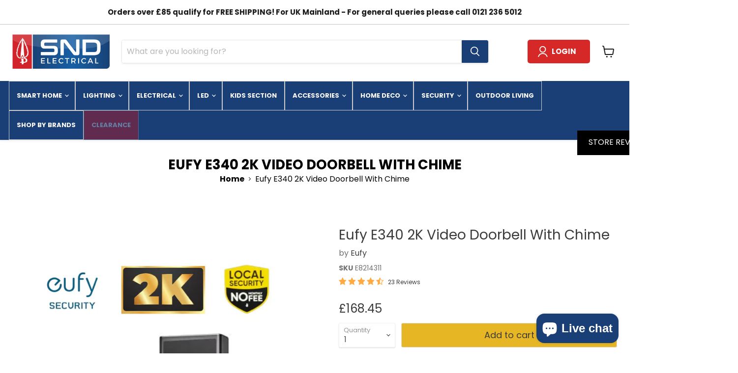

--- FILE ---
content_type: text/html; charset=utf-8
request_url: https://www.sndelectrical.co.uk/products/copy-of-copy-of-copy-of-copy-of-new-eufy
body_size: 68787
content:
<!doctype html>
<html class="no-js no-touch" lang="en">
  <head>
	<script id="pandectes-rules">   /* PANDECTES-GDPR: DO NOT MODIFY AUTO GENERATED CODE OF THIS SCRIPT */      window.PandectesSettings = {"store":{"id":5498142835,"plan":"premium","theme":"Copy of JCI - Speed Optimization (By Harwinder)","primaryLocale":"en","adminMode":false,"headless":false,"storefrontRootDomain":"","checkoutRootDomain":"","storefrontAccessToken":""},"tsPublished":1733478638,"declaration":{"showType":true,"showPurpose":false,"showProvider":false,"declIntroText":"We use cookies to optimize website functionality, analyze the performance, and provide personalized experience to you. Some cookies are essential to make the website operate and function correctly. Those cookies cannot be disabled. In this window you can manage your preference of cookies.","showDateGenerated":true},"language":{"languageMode":"Single","fallbackLanguage":"en","languageDetection":"browser","languagesSupported":[]},"texts":{"managed":{"headerText":{"en":"We respect your privacy"},"consentText":{"en":"This website uses cookies to ensure you get the best experience."},"dismissButtonText":{"en":"Ok"},"linkText":{"en":"Learn more"},"imprintText":{"en":"Imprint"},"preferencesButtonText":{"en":"Preferences"},"allowButtonText":{"en":"Accept"},"denyButtonText":{"en":"Decline"},"leaveSiteButtonText":{"en":"Leave this site"},"cookiePolicyText":{"en":"Cookie policy"},"preferencesPopupTitleText":{"en":"Manage consent preferences"},"preferencesPopupIntroText":{"en":"We use cookies to optimize website functionality, analyze the performance, and provide personalized experience to you. Some cookies are essential to make the website operate and function correctly. Those cookies cannot be disabled. In this window you can manage your preference of cookies."},"preferencesPopupCloseButtonText":{"en":"Close"},"preferencesPopupAcceptAllButtonText":{"en":"Accept all"},"preferencesPopupRejectAllButtonText":{"en":"Reject all"},"preferencesPopupSaveButtonText":{"en":"Save preferences"},"accessSectionTitleText":{"en":"Data portability"},"accessSectionParagraphText":{"en":"You have the right to request access to your data at any time."},"rectificationSectionTitleText":{"en":"Data Rectification"},"rectificationSectionParagraphText":{"en":"You have the right to request your data to be updated whenever you think it is appropriate."},"erasureSectionTitleText":{"en":"Right to be forgotten"},"erasureSectionParagraphText":{"en":"You have the right to ask all your data to be erased. After that, you will no longer be able to access your account."},"declIntroText":{"en":"We use cookies to optimize website functionality, analyze the performance, and provide personalized experience to you. Some cookies are essential to make the website operate and function correctly. Those cookies cannot be disabled. In this window you can manage your preference of cookies."}},"categories":{"strictlyNecessaryCookiesTitleText":{"en":"Strictly necessary cookies"},"functionalityCookiesTitleText":{"en":"Functional cookies"},"performanceCookiesTitleText":{"en":"Performance cookies"},"targetingCookiesTitleText":{"en":"Targeting cookies"},"unclassifiedCookiesTitleText":{"en":"Unclassified cookies"},"strictlyNecessaryCookiesDescriptionText":{"en":"These cookies are essential in order to enable you to move around the website and use its features, such as accessing secure areas of the website. The website cannot function properly without these cookies."},"functionalityCookiesDescriptionText":{"en":"These cookies enable the site to provide enhanced functionality and personalisation. They may be set by us or by third party providers whose services we have added to our pages. If you do not allow these cookies then some or all of these services may not function properly."},"performanceCookiesDescriptionText":{"en":"These cookies enable us to monitor and improve the performance of our website. For example, they allow us to count visits, identify traffic sources and see which parts of the site are most popular."},"targetingCookiesDescriptionText":{"en":"These cookies may be set through our site by our advertising partners. They may be used by those companies to build a profile of your interests and show you relevant adverts on other sites.    They do not store directly personal information, but are based on uniquely identifying your browser and internet device. If you do not allow these cookies, you will experience less targeted advertising."},"unclassifiedCookiesDescriptionText":{"en":"Unclassified cookies are cookies that we are in the process of classifying, together with the providers of individual cookies."}},"auto":{"declName":{"en":"Name"},"declPath":{"en":"Path"},"declType":{"en":"Type"},"declDomain":{"en":"Domain"},"declPurpose":{"en":"Purpose"},"declProvider":{"en":"Provider"},"declRetention":{"en":"Retention"},"declFirstParty":{"en":"First-party"},"declThirdParty":{"en":"Third-party"},"declSeconds":{"en":"seconds"},"declMinutes":{"en":"minutes"},"declHours":{"en":"hours"},"declDays":{"en":"days"},"declMonths":{"en":"months"},"declYears":{"en":"years"},"declSession":{"en":"Session"},"cookiesDetailsText":{"en":"Cookies details"},"preferencesPopupAlwaysAllowedText":{"en":"Always allowed"},"submitButton":{"en":"Submit"},"submittingButton":{"en":"Submitting..."},"cancelButton":{"en":"Cancel"},"guestsSupportInfoText":{"en":"Please login with your customer account to further proceed."},"guestsSupportEmailPlaceholder":{"en":"E-mail address"},"guestsSupportEmailValidationError":{"en":"Email is not valid"},"guestsSupportEmailSuccessTitle":{"en":"Thank you for your request"},"guestsSupportEmailFailureTitle":{"en":"A problem occurred"},"guestsSupportEmailSuccessMessage":{"en":"If you are registered as a customer of this store, you will soon receive an email with instructions on how to proceed."},"guestsSupportEmailFailureMessage":{"en":"Your request was not submitted. Please try again and if problem persists, contact store owner for assistance."},"confirmationSuccessTitle":{"en":"Your request is verified"},"confirmationFailureTitle":{"en":"A problem occurred"},"confirmationSuccessMessage":{"en":"We will soon get back to you as to your request."},"confirmationFailureMessage":{"en":"Your request was not verified. Please try again and if problem persists, contact store owner for assistance"},"consentSectionTitleText":{"en":"Your cookie consent"},"consentSectionNoConsentText":{"en":"You have not consented to the cookies policy of this website."},"consentSectionConsentedText":{"en":"You consented to the cookies policy of this website on"},"consentStatus":{"en":"Consent preference"},"consentDate":{"en":"Consent date"},"consentId":{"en":"Consent ID"},"consentSectionChangeConsentActionText":{"en":"Change consent preference"},"accessSectionGDPRRequestsActionText":{"en":"Data subject requests"},"accessSectionAccountInfoActionText":{"en":"Personal data"},"accessSectionOrdersRecordsActionText":{"en":"Orders"},"accessSectionDownloadReportActionText":{"en":"Request export"},"rectificationCommentPlaceholder":{"en":"Describe what you want to be updated"},"rectificationCommentValidationError":{"en":"Comment is required"},"rectificationSectionEditAccountActionText":{"en":"Request an update"},"erasureSectionRequestDeletionActionText":{"en":"Request personal data deletion"}}},"library":{"previewMode":false,"fadeInTimeout":0,"defaultBlocked":7,"showLink":true,"showImprintLink":false,"showGoogleLink":false,"enabled":true,"cookie":{"name":"_pandectes_gdpr","expiryDays":365,"secure":true,"domain":""},"dismissOnScroll":false,"dismissOnWindowClick":false,"dismissOnTimeout":false,"palette":{"popup":{"background":"#FFFFFF","backgroundForCalculations":{"a":1,"b":255,"g":255,"r":255},"text":"#3C3C3B"},"button":{"background":"#003087","backgroundForCalculations":{"a":1,"b":135,"g":48,"r":0},"text":"#FFFFFF","textForCalculation":{"a":1,"b":255,"g":255,"r":255},"border":"transparent"}},"content":{"href":"https://sndelectrical.myshopify.com/policies/privacy-policy","imprintHref":"/","close":"&#10005;","target":"","logo":"<img class=\"cc-banner-logo\" height=\"40\" width=\"40\" src=\"https://cdn.shopify.com/s/files/1/0054/9814/2835/t/45/assets/pandectes-logo.png?v=1731412015\" alt=\"logo\" />"},"window":"<div role=\"dialog\" aria-live=\"polite\" aria-label=\"cookieconsent\" aria-describedby=\"cookieconsent:desc\" id=\"pandectes-banner\" class=\"cc-window-wrapper cc-overlay-wrapper\"><div class=\"pd-cookie-banner-window cc-window {{classes}}\"><!--googleoff: all-->{{children}}<!--googleon: all--></div></div>","compliance":{"custom":"<div class=\"cc-compliance cc-highlight\">{{preferences}}{{allow}}</div>"},"type":"custom","layouts":{"basic":"{{logo}}{{messagelink}}{{compliance}}"},"position":"overlay","theme":"classic","revokable":false,"animateRevokable":false,"revokableReset":false,"revokableLogoUrl":"https://cdn.shopify.com/s/files/1/0054/9814/2835/t/45/assets/pandectes-reopen-logo.png?v=1731412015","revokablePlacement":"bottom-left","revokableMarginHorizontal":15,"revokableMarginVertical":15,"static":false,"autoAttach":true,"hasTransition":true,"blacklistPage":[""],"elements":{"close":"<button aria-label=\"dismiss cookie message\" type=\"button\" tabindex=\"0\" class=\"cc-close\">{{close}}</button>","dismiss":"<button aria-label=\"dismiss cookie message\" type=\"button\" tabindex=\"0\" class=\"cc-btn cc-btn-decision cc-dismiss\">{{dismiss}}</button>","allow":"<button aria-label=\"allow cookies\" type=\"button\" tabindex=\"0\" class=\"cc-btn cc-btn-decision cc-allow\">{{allow}}</button>","deny":"<button aria-label=\"deny cookies\" type=\"button\" tabindex=\"0\" class=\"cc-btn cc-btn-decision cc-deny\">{{deny}}</button>","preferences":"<button aria-label=\"settings cookies\" tabindex=\"0\" type=\"button\" class=\"cc-btn cc-settings\" onclick=\"Pandectes.fn.openPreferences()\">{{preferences}}</button>"}},"geolocation":{"auOnly":false,"brOnly":false,"caOnly":false,"chOnly":false,"euOnly":false,"jpOnly":false,"nzOnly":false,"thOnly":false,"zaOnly":false,"canadaOnly":false,"globalVisibility":true},"dsr":{"guestsSupport":false,"accessSectionDownloadReportAuto":false},"banner":{"resetTs":1728567972,"extraCss":"        .cc-banner-logo {max-width: 24em!important;}    @media(min-width: 768px) {.cc-window.cc-floating{max-width: 24em!important;width: 24em!important;}}    .cc-message, .pd-cookie-banner-window .cc-header, .cc-logo {text-align: left}    .cc-window-wrapper{z-index: 2147483647;-webkit-transition: opacity 1s ease;  transition: opacity 1s ease;}    .cc-window{z-index: 2147483647;font-family: inherit;}    .pd-cookie-banner-window .cc-header{font-family: inherit;}    .pd-cp-ui{font-family: inherit; background-color: #FFFFFF;color:#3C3C3B;}    button.pd-cp-btn, a.pd-cp-btn{background-color:#003087;color:#FFFFFF!important;}    input + .pd-cp-preferences-slider{background-color: rgba(60, 60, 59, 0.3)}    .pd-cp-scrolling-section::-webkit-scrollbar{background-color: rgba(60, 60, 59, 0.3)}    input:checked + .pd-cp-preferences-slider{background-color: rgba(60, 60, 59, 1)}    .pd-cp-scrolling-section::-webkit-scrollbar-thumb {background-color: rgba(60, 60, 59, 1)}    .pd-cp-ui-close{color:#3C3C3B;}    .pd-cp-preferences-slider:before{background-color: #FFFFFF}    .pd-cp-title:before {border-color: #3C3C3B!important}    .pd-cp-preferences-slider{background-color:#3C3C3B}    .pd-cp-toggle{color:#3C3C3B!important}    @media(max-width:699px) {.pd-cp-ui-close-top svg {fill: #3C3C3B}}    .pd-cp-toggle:hover,.pd-cp-toggle:visited,.pd-cp-toggle:active{color:#3C3C3B!important}    .pd-cookie-banner-window {box-shadow: 0 0 18px rgb(0 0 0 / 20%);}  ","customJavascript":{"useButtons":true},"showPoweredBy":false,"revokableTrigger":false,"hybridStrict":false,"cookiesBlockedByDefault":"7","isActive":true,"implicitSavePreferences":false,"cookieIcon":false,"blockBots":false,"showCookiesDetails":true,"hasTransition":true,"blockingPage":false,"showOnlyLandingPage":false,"leaveSiteUrl":"https://www.google.com","linkRespectStoreLang":false},"cookies":{"0":[{"name":"secure_customer_sig","type":"http","domain":"www.sndelectrical.co.uk","path":"/","provider":"Shopify","firstParty":true,"retention":"1 year(s)","expires":1,"unit":"declYears","purpose":{"en":"Used in connection with customer login."}},{"name":"_tracking_consent","type":"http","domain":".sndelectrical.co.uk","path":"/","provider":"Shopify","firstParty":false,"retention":"1 year(s)","expires":1,"unit":"declYears","purpose":{"en":"Tracking preferences."}},{"name":"localization","type":"http","domain":"www.sndelectrical.co.uk","path":"/","provider":"Shopify","firstParty":true,"retention":"1 year(s)","expires":1,"unit":"declYears","purpose":{"en":"Shopify store localization"}},{"name":"_cmp_a","type":"http","domain":".sndelectrical.co.uk","path":"/","provider":"Shopify","firstParty":false,"retention":"1 day(s)","expires":1,"unit":"declDays","purpose":{"en":"Used for managing customer privacy settings."}},{"name":"cart_currency","type":"http","domain":"www.sndelectrical.co.uk","path":"/","provider":"Shopify","firstParty":true,"retention":"2 ","expires":2,"unit":"declSession","purpose":{"en":"The cookie is necessary for the secure checkout and payment function on the website. This function is provided by shopify.com."}},{"name":"keep_alive","type":"http","domain":"www.sndelectrical.co.uk","path":"/","provider":"Shopify","firstParty":true,"retention":"30 minute(s)","expires":30,"unit":"declMinutes","purpose":{"en":"Used in connection with buyer localization."}},{"name":"shopify_pay_redirect","type":"http","domain":"www.sndelectrical.co.uk","path":"/","provider":"Shopify","firstParty":true,"retention":"1 hour(s)","expires":1,"unit":"declHours","purpose":{"en":"The cookie is necessary for the secure checkout and payment function on the website. This function is provided by shopify.com."}},{"name":"_shopify_essential","type":"http","domain":"www.sndelectrical.co.uk","path":"/","provider":"Shopify","firstParty":true,"retention":"1 year(s)","expires":1,"unit":"declYears","purpose":{"en":"Used on the accounts page."}}],"1":[{"name":"ts_c","type":"http","domain":".paypal.com","path":"/","provider":"Paypal","firstParty":false,"retention":"1 year(s)","expires":1,"unit":"declYears","purpose":{"en":"Used in context with the PayPal payment-function on the website. The cookie is necessary for making a safe transaction through PayPal."}},{"name":"nsid","type":"http","domain":"www.paypal.com","path":"/","provider":"Paypal","firstParty":false,"retention":"Session","expires":-55,"unit":"declYears","purpose":{"en":"Provides fraud prevention"}},{"name":"enforce_policy","type":"http","domain":".paypal.com","path":"/","provider":"Paypal","firstParty":false,"retention":"1 year(s)","expires":1,"unit":"declYears","purpose":{"en":"This cookie is provided by Paypal. The cookie is used in context with transactions on the website - The cookie is necessary for secure transactions."}},{"name":"l7_az","type":"http","domain":".paypal.com","path":"/","provider":"Paypal","firstParty":false,"retention":"30 minute(s)","expires":30,"unit":"declMinutes","purpose":{"en":"This cookie is necessary for the PayPal login-function on the website."}},{"name":"LANG","type":"http","domain":".paypal.com","path":"/","provider":"Unknown","firstParty":false,"retention":"8 hour(s)","expires":8,"unit":"declHours","purpose":{"en":"It is used to store language preferences."}},{"name":"ts","type":"http","domain":".paypal.com","path":"/","provider":"Paypal","firstParty":false,"retention":"1 year(s)","expires":1,"unit":"declYears","purpose":{"en":"Used in context with the PayPal payment-function on the website. The cookie is necessary for making a safe transaction through PayPal."}},{"name":"x-pp-s","type":"http","domain":".paypal.com","path":"/","provider":"Paypal","firstParty":false,"retention":"Session","expires":-55,"unit":"declYears","purpose":{"en":"This cookie is generally provided by PayPal and supports payment services in the website."}},{"name":"tsrce","type":"http","domain":".paypal.com","path":"/","provider":"Paypal","firstParty":false,"retention":"3 day(s)","expires":3,"unit":"declDays","purpose":{"en":"PayPal cookie: when making a payment via PayPal these cookies are issued – PayPal session/security"}},{"name":"_hjTLDTest","type":"http","domain":"co.uk","path":"/","provider":"Hotjar","firstParty":false,"retention":"Session","expires":1,"unit":"declSeconds","purpose":{"en":"Used to determine the most generic cookie path to use, instead of page hostname."}},{"name":"_hjTLDTest","type":"http","domain":"sndelectrical.co.uk","path":"/","provider":"Hotjar","firstParty":false,"retention":"Session","expires":1,"unit":"declSeconds","purpose":{"en":"Used to determine the most generic cookie path to use, instead of page hostname."}},{"name":"_hjSessionUser_1375852","type":"http","domain":".sndelectrical.co.uk","path":"/","provider":"Hotjar","firstParty":false,"retention":"1 year(s)","expires":1,"unit":"declYears","purpose":{"en":""}},{"name":"_hjSession_1375852","type":"http","domain":".sndelectrical.co.uk","path":"/","provider":"Hotjar","firstParty":false,"retention":"30 minute(s)","expires":30,"unit":"declMinutes","purpose":{"en":""}}],"2":[{"name":"_orig_referrer","type":"http","domain":".sndelectrical.co.uk","path":"/","provider":"Shopify","firstParty":false,"retention":"2 ","expires":2,"unit":"declSession","purpose":{"en":"Tracks landing pages."}},{"name":"_shopify_s","type":"http","domain":".sndelectrical.co.uk","path":"/","provider":"Shopify","firstParty":false,"retention":"30 minute(s)","expires":30,"unit":"declMinutes","purpose":{"en":"Shopify analytics."}},{"name":"_landing_page","type":"http","domain":".sndelectrical.co.uk","path":"/","provider":"Shopify","firstParty":false,"retention":"2 ","expires":2,"unit":"declSession","purpose":{"en":"Tracks landing pages."}},{"name":"_shopify_sa_p","type":"http","domain":".sndelectrical.co.uk","path":"/","provider":"Shopify","firstParty":false,"retention":"30 minute(s)","expires":30,"unit":"declMinutes","purpose":{"en":"Shopify analytics relating to marketing & referrals."}},{"name":"_shopify_sa_t","type":"http","domain":".sndelectrical.co.uk","path":"/","provider":"Shopify","firstParty":false,"retention":"30 minute(s)","expires":30,"unit":"declMinutes","purpose":{"en":"Shopify analytics relating to marketing & referrals."}},{"name":"_gat","type":"http","domain":".sndelectrical.co.uk","path":"/","provider":"Google","firstParty":false,"retention":"1 minute(s)","expires":1,"unit":"declMinutes","purpose":{"en":"Cookie is placed by Google Analytics to filter requests from bots."}},{"name":"_shopify_y","type":"http","domain":".sndelectrical.co.uk","path":"/","provider":"Shopify","firstParty":false,"retention":"1 year(s)","expires":1,"unit":"declYears","purpose":{"en":"Shopify analytics."}},{"name":"_gid","type":"http","domain":".sndelectrical.co.uk","path":"/","provider":"Google","firstParty":false,"retention":"1 day(s)","expires":1,"unit":"declDays","purpose":{"en":"Cookie is placed by Google Analytics to count and track pageviews."}},{"name":"_ga","type":"http","domain":".sndelectrical.co.uk","path":"/","provider":"Google","firstParty":false,"retention":"1 year(s)","expires":1,"unit":"declYears","purpose":{"en":"Cookie is set by Google Analytics with unknown functionality"}},{"name":"__cf_bm","type":"http","domain":".forms.soundestlink.com","path":"/","provider":"CloudFlare","firstParty":false,"retention":"30 minute(s)","expires":30,"unit":"declMinutes","purpose":{"en":"Used to manage incoming traffic that matches criteria associated with bots."}},{"name":"usb_previous_pathname","type":"http","domain":"www.sndelectrical.co.uk","path":"/","provider":"Hextom","firstParty":true,"retention":"Session","expires":-55,"unit":"declYears","purpose":{"en":"Used by Hextom for statistical data."}},{"name":"_shopify_s","type":"http","domain":"co.uk","path":"/","provider":"Shopify","firstParty":false,"retention":"Session","expires":1,"unit":"declSeconds","purpose":{"en":"Shopify analytics."}},{"name":"_shopify_s","type":"http","domain":"uk","path":"/","provider":"Shopify","firstParty":false,"retention":"Session","expires":1,"unit":"declSeconds","purpose":{"en":"Shopify analytics."}},{"name":"_ga_J1J7Z0F0FL","type":"http","domain":".sndelectrical.co.uk","path":"/","provider":"Google","firstParty":false,"retention":"1 year(s)","expires":1,"unit":"declYears","purpose":{"en":""}}],"4":[{"name":"_gcl_au","type":"http","domain":".sndelectrical.co.uk","path":"/","provider":"Google","firstParty":false,"retention":"3 month(s)","expires":3,"unit":"declMonths","purpose":{"en":"Cookie is placed by Google Tag Manager to track conversions."}},{"name":"omnisendSessionID","type":"http","domain":".sndelectrical.co.uk","path":"/","provider":"Omnisend","firstParty":false,"retention":"30 minute(s)","expires":30,"unit":"declMinutes","purpose":{"en":"Used to identify a session of an anonymous contact or a contact."}},{"name":"po_visitor","type":"http","domain":"www.sndelectrical.co.uk","path":"/","provider":"Pushowl","firstParty":true,"retention":"1 year(s)","expires":1,"unit":"declYears","purpose":{"en":"Used by Pushowl to monitor related user activity on the store."}},{"name":"_fbp","type":"http","domain":".sndelectrical.co.uk","path":"/","provider":"Facebook","firstParty":false,"retention":"3 month(s)","expires":3,"unit":"declMonths","purpose":{"en":"Cookie is placed by Facebook to track visits across websites."}},{"name":"soundestID","type":"http","domain":".sndelectrical.co.uk","path":"/","provider":"Omnisend","firstParty":false,"retention":"Session","expires":-55,"unit":"declYears","purpose":{"en":"Used to identify an anonymous contact."}},{"name":"test_cookie","type":"http","domain":".doubleclick.net","path":"/","provider":"Google","firstParty":false,"retention":"15 minute(s)","expires":15,"unit":"declMinutes","purpose":{"en":"To measure the visitors’ actions after they click through from an advert. Expires after each visit."}},{"name":"IDE","type":"http","domain":".doubleclick.net","path":"/","provider":"Google","firstParty":false,"retention":"1 year(s)","expires":1,"unit":"declYears","purpose":{"en":"To measure the visitors’ actions after they click through from an advert. Expires after 1 year."}},{"name":"lastExternalReferrer","type":"html_local","domain":"https://www.sndelectrical.co.uk","path":"/","provider":"Facebook","firstParty":true,"retention":"Persistent","expires":1,"unit":"declYears","purpose":{"en":"Detects how the user reached the website by registering their last URL-address."}},{"name":"lastExternalReferrerTime","type":"html_local","domain":"https://www.sndelectrical.co.uk","path":"/","provider":"Facebook","firstParty":true,"retention":"Persistent","expires":1,"unit":"declYears","purpose":{"en":"Contains the timestamp of the last update of the lastExternalReferrer cookie."}}],"8":[{"name":"ts","type":"html_session","domain":"https://t.paypal.com","path":"/","provider":"Unknown","firstParty":false,"retention":"Session","expires":1,"unit":"declYears","purpose":{"en":"Used in context with the PayPal payment-function on the website. The cookie is necessary for making a safe transaction through PayPal."}},{"name":"_hjLocalStorageTest","type":"html_local","domain":"https://www.sndelectrical.co.uk","path":"/","provider":"Unknown","firstParty":true,"retention":"Persistent","expires":1,"unit":"declYears","purpose":{"en":"Checks if the Tracking Code can use Local Storage. If it can, a value of 1 is set."}},{"name":"pagead/1p-user-list/#","type":"html_session","domain":"https://www.google.ie","path":"/","provider":"Unknown","firstParty":false,"retention":"Session","expires":1,"unit":"declYears","purpose":{"en":""}},{"name":"_hjSessionStorageTest","type":"html_session","domain":"https://www.sndelectrical.co.uk","path":"/","provider":"Unknown","firstParty":true,"retention":"Session","expires":1,"unit":"declYears","purpose":{"en":"Checks if the Tracking Code can use Session Storage. If it can, a value of 1 is set."}},{"name":"ads/ga-audiences","type":"html_session","domain":"https://www.google.ie","path":"/","provider":"Unknown","firstParty":false,"retention":"Session","expires":1,"unit":"declYears","purpose":{"en":""}},{"name":"collect","type":"html_session","domain":"https://www.google-analytics.com","path":"/","provider":"Unknown","firstParty":false,"retention":"Session","expires":1,"unit":"declYears","purpose":{"en":""}},{"name":"pagead/1p-user-list/#","type":"html_session","domain":"https://www.google.com","path":"/","provider":"Unknown","firstParty":false,"retention":"Session","expires":1,"unit":"declYears","purpose":{"en":""}},{"name":"paypal-offers--country","type":"http","domain":".paypalobjects.com","path":"/","provider":"Unknown","firstParty":false,"retention":"3 day(s)","expires":3,"unit":"declDays","purpose":{"en":""}},{"name":"omnisendShopifyCart","type":"http","domain":".sndelectrical.co.uk","path":"/","provider":"Unknown","firstParty":false,"retention":"Session","expires":-55,"unit":"declYears","purpose":{"en":""}},{"name":"pushowl_channels_consent","type":"html_local","domain":"https://www.sndelectrical.co.uk","path":"/","provider":"Unknown","firstParty":true,"retention":"Persistent","expires":1,"unit":"declYears","purpose":{"en":""}},{"name":"wpm-test-cookie","type":"http","domain":"uk","path":"/","provider":"Unknown","firstParty":false,"retention":"Session","expires":1,"unit":"declSeconds","purpose":{"en":""}},{"name":"pxu-recentlyViewed-EUR-/","type":"html_local","domain":"https://www.sndelectrical.co.uk","path":"/","provider":"Unknown","firstParty":true,"retention":"Persistent","expires":1,"unit":"declYears","purpose":{"en":""}},{"name":"pushowl_original_url_params","type":"html_local","domain":"https://www.sndelectrical.co.uk","path":"/","provider":"Unknown","firstParty":true,"retention":"Persistent","expires":1,"unit":"declYears","purpose":{"en":""}},{"name":"wpm-test-cookie","type":"http","domain":"co.uk","path":"/","provider":"Unknown","firstParty":false,"retention":"Session","expires":1,"unit":"declSeconds","purpose":{"en":""}},{"name":"wpm-test-cookie","type":"http","domain":"www.sndelectrical.co.uk","path":"/","provider":"Unknown","firstParty":true,"retention":"Session","expires":1,"unit":"declSeconds","purpose":{"en":""}},{"name":"pushowl_landing_page_url","type":"html_session","domain":"https://www.sndelectrical.co.uk","path":"/","provider":"Unknown","firstParty":true,"retention":"Session","expires":1,"unit":"declYears","purpose":{"en":""}},{"name":"wpm-test-cookie","type":"http","domain":"sndelectrical.co.uk","path":"/","provider":"Unknown","firstParty":false,"retention":"Session","expires":1,"unit":"declSeconds","purpose":{"en":""}},{"name":"pushowl_visitor_token","type":"html_local","domain":"https://www.sndelectrical.co.uk","path":"/","provider":"Unknown","firstParty":true,"retention":"Persistent","expires":1,"unit":"declYears","purpose":{"en":""}},{"name":"omnisendShopifyCart","type":"html_local","domain":"https://www.sndelectrical.co.uk","path":"/","provider":"Unknown","firstParty":true,"retention":"Persistent","expires":1,"unit":"declYears","purpose":{"en":""}},{"name":"pushowl_referrer","type":"html_session","domain":"https://www.sndelectrical.co.uk","path":"/","provider":"Unknown","firstParty":true,"retention":"Session","expires":1,"unit":"declYears","purpose":{"en":""}},{"name":"pushowl_optin_seen_count","type":"html_session","domain":"https://www.sndelectrical.co.uk","path":"/","provider":"Unknown","firstParty":true,"retention":"Session","expires":1,"unit":"declYears","purpose":{"en":""}},{"name":"pixelpop-session","type":"html_session","domain":"https://www.sndelectrical.co.uk","path":"/","provider":"Unknown","firstParty":true,"retention":"Session","expires":1,"unit":"declYears","purpose":{"en":""}},{"name":"pushowl_shopify_config-1.5-f2f90a08-28bd-41f2-a031-6b47d89d209f","type":"html_session","domain":"https://www.sndelectrical.co.uk","path":"/","provider":"Unknown","firstParty":true,"retention":"Session","expires":1,"unit":"declYears","purpose":{"en":""}},{"name":"pushowl_current_config_key","type":"html_session","domain":"https://www.sndelectrical.co.uk","path":"/","provider":"Unknown","firstParty":true,"retention":"Session","expires":1,"unit":"declYears","purpose":{"en":""}},{"name":"pushowl_task_type","type":"html_session","domain":"https://www.sndelectrical.co.uk","path":"/","provider":"Unknown","firstParty":true,"retention":"Session","expires":1,"unit":"declYears","purpose":{"en":""}},{"name":"pushowl_session_token","type":"html_session","domain":"https://www.sndelectrical.co.uk","path":"/","provider":"Unknown","firstParty":true,"retention":"Session","expires":1,"unit":"declYears","purpose":{"en":""}},{"name":"_ZB_ADMIN_LAST_URL_","type":"html_session","domain":"https://www.sndelectrical.co.uk","path":"/","provider":"Unknown","firstParty":true,"retention":"Session","expires":1,"unit":"declYears","purpose":{"en":""}},{"name":"_ZB_STATS_VISIT_390264","type":"html_session","domain":"https://www.sndelectrical.co.uk","path":"/","provider":"Unknown","firstParty":true,"retention":"Session","expires":1,"unit":"declYears","purpose":{"en":""}},{"name":"_ZB_STATS_VISIT","type":"html_session","domain":"https://www.sndelectrical.co.uk","path":"/","provider":"Unknown","firstParty":true,"retention":"Session","expires":1,"unit":"declYears","purpose":{"en":""}},{"name":"usb_payload","type":"html_session","domain":"https://www.sndelectrical.co.uk","path":"/","provider":"Unknown","firstParty":true,"retention":"Session","expires":1,"unit":"declYears","purpose":{"en":""}},{"name":"pushowl_subdomain","type":"html_session","domain":"https://www.sndelectrical.co.uk","path":"/","provider":"Unknown","firstParty":true,"retention":"Session","expires":1,"unit":"declYears","purpose":{"en":""}},{"name":"local-storage-test","type":"html_local","domain":"https://www.sndelectrical.co.uk","path":"/","provider":"Unknown","firstParty":true,"retention":"Persistent","expires":1,"unit":"declYears","purpose":{"en":""}},{"name":"_boomr_clss","type":"html_local","domain":"https://www.sndelectrical.co.uk","path":"/","provider":"Unknown","firstParty":true,"retention":"Persistent","expires":1,"unit":"declYears","purpose":{"en":""}},{"name":"session-storage-test","type":"html_session","domain":"https://www.sndelectrical.co.uk","path":"/","provider":"Unknown","firstParty":true,"retention":"Session","expires":1,"unit":"declYears","purpose":{"en":""}},{"name":"pushowl_landing_page_url_params","type":"html_session","domain":"https://www.sndelectrical.co.uk","path":"/","provider":"Unknown","firstParty":true,"retention":"Session","expires":1,"unit":"declYears","purpose":{"en":""}},{"name":"klarnaosm_user_locale","type":"html_local","domain":"https://www.sndelectrical.co.uk","path":"/","provider":"Unknown","firstParty":true,"retention":"Persistent","expires":1,"unit":"declYears","purpose":{"en":""}},{"name":"__storage_test__","type":"html_local","domain":"https://www.sndelectrical.co.uk","path":"/","provider":"Unknown","firstParty":true,"retention":"Persistent","expires":1,"unit":"declYears","purpose":{"en":""}},{"name":"test","type":"html_local","domain":"https://www.sndelectrical.co.uk","path":"/","provider":"Unknown","firstParty":true,"retention":"Persistent","expires":1,"unit":"declYears","purpose":{"en":""}},{"name":"bugsnag-anonymous-id","type":"html_local","domain":"https://pay.shopify.com","path":"/","provider":"Unknown","firstParty":false,"retention":"Persistent","expires":1,"unit":"declYears","purpose":{"en":""}},{"name":"pxu-recentlyViewed-EUR-/","type":"html_session","domain":"https://www.sndelectrical.co.uk","path":"/","provider":"Unknown","firstParty":true,"retention":"Session","expires":1,"unit":"declYears","purpose":{"en":""}}]},"blocker":{"isActive":true,"googleConsentMode":{"id":"","analyticsId":"","adwordsId":"","isActive":true,"adStorageCategory":4,"analyticsStorageCategory":2,"personalizationStorageCategory":1,"functionalityStorageCategory":1,"customEvent":true,"securityStorageCategory":0,"redactData":false,"urlPassthrough":false,"dataLayerProperty":"dataLayer","waitForUpdate":0,"useNativeChannel":true},"facebookPixel":{"id":"","isActive":false,"ldu":false},"microsoft":{"isActive":false,"uetTags":""},"rakuten":{"isActive":false,"cmp":false,"ccpa":false},"klaviyoIsActive":false,"gpcIsActive":true,"defaultBlocked":7,"patterns":{"whiteList":[],"blackList":{"1":["static.hotjar.com/c/hotjar"],"2":[],"4":["connect.facebook.net"],"8":[]},"iframesWhiteList":[],"iframesBlackList":{"1":[],"2":[],"4":[],"8":[]},"beaconsWhiteList":[],"beaconsBlackList":{"1":[],"2":[],"4":[],"8":[]}}}}      !function(){"use strict";window.PandectesRules=window.PandectesRules||{},window.PandectesRules.manualBlacklist={1:[],2:[],4:[]},window.PandectesRules.blacklistedIFrames={1:[],2:[],4:[]},window.PandectesRules.blacklistedCss={1:[],2:[],4:[]},window.PandectesRules.blacklistedBeacons={1:[],2:[],4:[]};var e="javascript/blocked";function t(e){return new RegExp(e.replace(/[/\\.+?$()]/g,"\\$&").replace("*","(.*)"))}var n=function(e){var t=arguments.length>1&&void 0!==arguments[1]?arguments[1]:"log";new URLSearchParams(window.location.search).get("log")&&console[t]("PandectesRules: ".concat(e))};function a(e){var t=document.createElement("script");t.async=!0,t.src=e,document.head.appendChild(t)}function r(e,t){var n=Object.keys(e);if(Object.getOwnPropertySymbols){var a=Object.getOwnPropertySymbols(e);t&&(a=a.filter((function(t){return Object.getOwnPropertyDescriptor(e,t).enumerable}))),n.push.apply(n,a)}return n}function o(e){for(var t=1;t<arguments.length;t++){var n=null!=arguments[t]?arguments[t]:{};t%2?r(Object(n),!0).forEach((function(t){s(e,t,n[t])})):Object.getOwnPropertyDescriptors?Object.defineProperties(e,Object.getOwnPropertyDescriptors(n)):r(Object(n)).forEach((function(t){Object.defineProperty(e,t,Object.getOwnPropertyDescriptor(n,t))}))}return e}function i(e){var t=function(e,t){if("object"!=typeof e||!e)return e;var n=e[Symbol.toPrimitive];if(void 0!==n){var a=n.call(e,t||"default");if("object"!=typeof a)return a;throw new TypeError("@@toPrimitive must return a primitive value.")}return("string"===t?String:Number)(e)}(e,"string");return"symbol"==typeof t?t:t+""}function s(e,t,n){return(t=i(t))in e?Object.defineProperty(e,t,{value:n,enumerable:!0,configurable:!0,writable:!0}):e[t]=n,e}function c(e,t){return function(e){if(Array.isArray(e))return e}(e)||function(e,t){var n=null==e?null:"undefined"!=typeof Symbol&&e[Symbol.iterator]||e["@@iterator"];if(null!=n){var a,r,o,i,s=[],c=!0,l=!1;try{if(o=(n=n.call(e)).next,0===t){if(Object(n)!==n)return;c=!1}else for(;!(c=(a=o.call(n)).done)&&(s.push(a.value),s.length!==t);c=!0);}catch(e){l=!0,r=e}finally{try{if(!c&&null!=n.return&&(i=n.return(),Object(i)!==i))return}finally{if(l)throw r}}return s}}(e,t)||d(e,t)||function(){throw new TypeError("Invalid attempt to destructure non-iterable instance.\nIn order to be iterable, non-array objects must have a [Symbol.iterator]() method.")}()}function l(e){return function(e){if(Array.isArray(e))return u(e)}(e)||function(e){if("undefined"!=typeof Symbol&&null!=e[Symbol.iterator]||null!=e["@@iterator"])return Array.from(e)}(e)||d(e)||function(){throw new TypeError("Invalid attempt to spread non-iterable instance.\nIn order to be iterable, non-array objects must have a [Symbol.iterator]() method.")}()}function d(e,t){if(e){if("string"==typeof e)return u(e,t);var n=Object.prototype.toString.call(e).slice(8,-1);return"Object"===n&&e.constructor&&(n=e.constructor.name),"Map"===n||"Set"===n?Array.from(e):"Arguments"===n||/^(?:Ui|I)nt(?:8|16|32)(?:Clamped)?Array$/.test(n)?u(e,t):void 0}}function u(e,t){(null==t||t>e.length)&&(t=e.length);for(var n=0,a=new Array(t);n<t;n++)a[n]=e[n];return a}var f=window.PandectesRulesSettings||window.PandectesSettings,g=!(void 0===window.dataLayer||!Array.isArray(window.dataLayer)||!window.dataLayer.some((function(e){return"pandectes_full_scan"===e.event}))),p=function(){var e,t=arguments.length>0&&void 0!==arguments[0]?arguments[0]:"_pandectes_gdpr",n=("; "+document.cookie).split("; "+t+"=");if(n.length<2)e={};else{var a=n.pop().split(";");e=window.atob(a.shift())}var r=function(e){try{return JSON.parse(e)}catch(e){return!1}}(e);return!1!==r?r:e}(),h=f.banner.isActive,y=f.blocker,v=y.defaultBlocked,w=y.patterns,m=p&&null!==p.preferences&&void 0!==p.preferences?p.preferences:null,b=g?0:h?null===m?v:m:0,k={1:!(1&b),2:!(2&b),4:!(4&b)},_=w.blackList,S=w.whiteList,L=w.iframesBlackList,C=w.iframesWhiteList,P=w.beaconsBlackList,A=w.beaconsWhiteList,O={blackList:[],whiteList:[],iframesBlackList:{1:[],2:[],4:[],8:[]},iframesWhiteList:[],beaconsBlackList:{1:[],2:[],4:[],8:[]},beaconsWhiteList:[]};[1,2,4].map((function(e){var n;k[e]||((n=O.blackList).push.apply(n,l(_[e].length?_[e].map(t):[])),O.iframesBlackList[e]=L[e].length?L[e].map(t):[],O.beaconsBlackList[e]=P[e].length?P[e].map(t):[])})),O.whiteList=S.length?S.map(t):[],O.iframesWhiteList=C.length?C.map(t):[],O.beaconsWhiteList=A.length?A.map(t):[];var E={scripts:[],iframes:{1:[],2:[],4:[]},beacons:{1:[],2:[],4:[]},css:{1:[],2:[],4:[]}},I=function(t,n){return t&&(!n||n!==e)&&(!O.blackList||O.blackList.some((function(e){return e.test(t)})))&&(!O.whiteList||O.whiteList.every((function(e){return!e.test(t)})))},B=function(e,t){var n=O.iframesBlackList[t],a=O.iframesWhiteList;return e&&(!n||n.some((function(t){return t.test(e)})))&&(!a||a.every((function(t){return!t.test(e)})))},j=function(e,t){var n=O.beaconsBlackList[t],a=O.beaconsWhiteList;return e&&(!n||n.some((function(t){return t.test(e)})))&&(!a||a.every((function(t){return!t.test(e)})))},T=new MutationObserver((function(e){for(var t=0;t<e.length;t++)for(var n=e[t].addedNodes,a=0;a<n.length;a++){var r=n[a],o=r.dataset&&r.dataset.cookiecategory;if(1===r.nodeType&&"LINK"===r.tagName){var i=r.dataset&&r.dataset.href;if(i&&o)switch(o){case"functionality":case"C0001":E.css[1].push(i);break;case"performance":case"C0002":E.css[2].push(i);break;case"targeting":case"C0003":E.css[4].push(i)}}}})),R=new MutationObserver((function(t){for(var a=0;a<t.length;a++)for(var r=t[a].addedNodes,o=function(){var t=r[i],a=t.src||t.dataset&&t.dataset.src,o=t.dataset&&t.dataset.cookiecategory;if(1===t.nodeType&&"IFRAME"===t.tagName){if(a){var s=!1;B(a,1)||"functionality"===o||"C0001"===o?(s=!0,E.iframes[1].push(a)):B(a,2)||"performance"===o||"C0002"===o?(s=!0,E.iframes[2].push(a)):(B(a,4)||"targeting"===o||"C0003"===o)&&(s=!0,E.iframes[4].push(a)),s&&(t.removeAttribute("src"),t.setAttribute("data-src",a))}}else if(1===t.nodeType&&"IMG"===t.tagName){if(a){var c=!1;j(a,1)?(c=!0,E.beacons[1].push(a)):j(a,2)?(c=!0,E.beacons[2].push(a)):j(a,4)&&(c=!0,E.beacons[4].push(a)),c&&(t.removeAttribute("src"),t.setAttribute("data-src",a))}}else if(1===t.nodeType&&"SCRIPT"===t.tagName){var l=t.type,d=!1;if(I(a,l)?(n("rule blocked: ".concat(a)),d=!0):a&&o?n("manually blocked @ ".concat(o,": ").concat(a)):o&&n("manually blocked @ ".concat(o,": inline code")),d){E.scripts.push([t,l]),t.type=e;t.addEventListener("beforescriptexecute",(function n(a){t.getAttribute("type")===e&&a.preventDefault(),t.removeEventListener("beforescriptexecute",n)})),t.parentElement&&t.parentElement.removeChild(t)}}},i=0;i<r.length;i++)o()})),D=document.createElement,x={src:Object.getOwnPropertyDescriptor(HTMLScriptElement.prototype,"src"),type:Object.getOwnPropertyDescriptor(HTMLScriptElement.prototype,"type")};window.PandectesRules.unblockCss=function(e){var t=E.css[e]||[];t.length&&n("Unblocking CSS for ".concat(e)),t.forEach((function(e){var t=document.querySelector('link[data-href^="'.concat(e,'"]'));t.removeAttribute("data-href"),t.href=e})),E.css[e]=[]},window.PandectesRules.unblockIFrames=function(e){var t=E.iframes[e]||[];t.length&&n("Unblocking IFrames for ".concat(e)),O.iframesBlackList[e]=[],t.forEach((function(e){var t=document.querySelector('iframe[data-src^="'.concat(e,'"]'));t.removeAttribute("data-src"),t.src=e})),E.iframes[e]=[]},window.PandectesRules.unblockBeacons=function(e){var t=E.beacons[e]||[];t.length&&n("Unblocking Beacons for ".concat(e)),O.beaconsBlackList[e]=[],t.forEach((function(e){var t=document.querySelector('img[data-src^="'.concat(e,'"]'));t.removeAttribute("data-src"),t.src=e})),E.beacons[e]=[]},window.PandectesRules.unblockInlineScripts=function(e){var t=1===e?"functionality":2===e?"performance":"targeting",a=document.querySelectorAll('script[type="javascript/blocked"][data-cookiecategory="'.concat(t,'"]'));n("unblockInlineScripts: ".concat(a.length," in ").concat(t)),a.forEach((function(e){var t=document.createElement("script");t.type="text/javascript",e.hasAttribute("src")?t.src=e.getAttribute("src"):t.textContent=e.textContent,document.head.appendChild(t),e.parentNode.removeChild(e)}))},window.PandectesRules.unblockInlineCss=function(e){var t=1===e?"functionality":2===e?"performance":"targeting",a=document.querySelectorAll('link[data-cookiecategory="'.concat(t,'"]'));n("unblockInlineCss: ".concat(a.length," in ").concat(t)),a.forEach((function(e){e.href=e.getAttribute("data-href")}))},window.PandectesRules.unblock=function(e){e.length<1?(O.blackList=[],O.whiteList=[],O.iframesBlackList=[],O.iframesWhiteList=[]):(O.blackList&&(O.blackList=O.blackList.filter((function(t){return e.every((function(e){return"string"==typeof e?!t.test(e):e instanceof RegExp?t.toString()!==e.toString():void 0}))}))),O.whiteList&&(O.whiteList=[].concat(l(O.whiteList),l(e.map((function(e){if("string"==typeof e){var n=".*"+t(e)+".*";if(O.whiteList.every((function(e){return e.toString()!==n.toString()})))return new RegExp(n)}else if(e instanceof RegExp&&O.whiteList.every((function(t){return t.toString()!==e.toString()})))return e;return null})).filter(Boolean)))));var a=0;l(E.scripts).forEach((function(e,t){var n=c(e,2),r=n[0],o=n[1];if(function(e){var t=e.getAttribute("src");return O.blackList&&O.blackList.every((function(e){return!e.test(t)}))||O.whiteList&&O.whiteList.some((function(e){return e.test(t)}))}(r)){for(var i=document.createElement("script"),s=0;s<r.attributes.length;s++){var l=r.attributes[s];"src"!==l.name&&"type"!==l.name&&i.setAttribute(l.name,r.attributes[s].value)}i.setAttribute("src",r.src),i.setAttribute("type",o||"application/javascript"),document.head.appendChild(i),E.scripts.splice(t-a,1),a++}})),0==O.blackList.length&&0===O.iframesBlackList[1].length&&0===O.iframesBlackList[2].length&&0===O.iframesBlackList[4].length&&0===O.beaconsBlackList[1].length&&0===O.beaconsBlackList[2].length&&0===O.beaconsBlackList[4].length&&(n("Disconnecting observers"),R.disconnect(),T.disconnect())};var N=f.store,U=N.adminMode,z=N.headless,M=N.storefrontRootDomain,q=N.checkoutRootDomain,F=N.storefrontAccessToken,W=f.banner.isActive,H=f.blocker.defaultBlocked;W&&function(e){if(window.Shopify&&window.Shopify.customerPrivacy)e();else{var t=null;window.Shopify&&window.Shopify.loadFeatures&&window.Shopify.trackingConsent?e():t=setInterval((function(){window.Shopify&&window.Shopify.loadFeatures&&(clearInterval(t),window.Shopify.loadFeatures([{name:"consent-tracking-api",version:"0.1"}],(function(t){t?n("Shopify.customerPrivacy API - failed to load"):(n("shouldShowBanner() -> ".concat(window.Shopify.trackingConsent.shouldShowBanner()," | saleOfDataRegion() -> ").concat(window.Shopify.trackingConsent.saleOfDataRegion())),e())})))}),10)}}((function(){!function(){var e=window.Shopify.trackingConsent;if(!1!==e.shouldShowBanner()||null!==m||7!==H)try{var t=U&&!(window.Shopify&&window.Shopify.AdminBarInjector),a={preferences:!(1&b)||g||t,analytics:!(2&b)||g||t,marketing:!(4&b)||g||t};z&&(a.headlessStorefront=!0,a.storefrontRootDomain=null!=M&&M.length?M:window.location.hostname,a.checkoutRootDomain=null!=q&&q.length?q:"checkout.".concat(window.location.hostname),a.storefrontAccessToken=null!=F&&F.length?F:""),e.firstPartyMarketingAllowed()===a.marketing&&e.analyticsProcessingAllowed()===a.analytics&&e.preferencesProcessingAllowed()===a.preferences||e.setTrackingConsent(a,(function(e){e&&e.error?n("Shopify.customerPrivacy API - failed to setTrackingConsent"):n("setTrackingConsent(".concat(JSON.stringify(a),")"))}))}catch(e){n("Shopify.customerPrivacy API - exception")}}(),function(){if(z){var e=window.Shopify.trackingConsent,t=e.currentVisitorConsent();if(navigator.globalPrivacyControl&&""===t.sale_of_data){var a={sale_of_data:!1,headlessStorefront:!0};a.storefrontRootDomain=null!=M&&M.length?M:window.location.hostname,a.checkoutRootDomain=null!=q&&q.length?q:"checkout.".concat(window.location.hostname),a.storefrontAccessToken=null!=F&&F.length?F:"",e.setTrackingConsent(a,(function(e){e&&e.error?n("Shopify.customerPrivacy API - failed to setTrackingConsent({".concat(JSON.stringify(a),")")):n("setTrackingConsent(".concat(JSON.stringify(a),")"))}))}}}()}));var G=["AT","BE","BG","HR","CY","CZ","DK","EE","FI","FR","DE","GR","HU","IE","IT","LV","LT","LU","MT","NL","PL","PT","RO","SK","SI","ES","SE","GB","LI","NO","IS"],J=f.banner,V=J.isActive,K=J.hybridStrict,$=f.geolocation,Y=$.caOnly,Z=void 0!==Y&&Y,Q=$.euOnly,X=void 0!==Q&&Q,ee=$.brOnly,te=void 0!==ee&&ee,ne=$.jpOnly,ae=void 0!==ne&&ne,re=$.thOnly,oe=void 0!==re&&re,ie=$.chOnly,se=void 0!==ie&&ie,ce=$.zaOnly,le=void 0!==ce&&ce,de=$.canadaOnly,ue=void 0!==de&&de,fe=$.globalVisibility,ge=void 0===fe||fe,pe=f.blocker,he=pe.defaultBlocked,ye=void 0===he?7:he,ve=pe.googleConsentMode,we=ve.isActive,me=ve.customEvent,be=ve.id,ke=void 0===be?"":be,_e=ve.analyticsId,Se=void 0===_e?"":_e,Le=ve.adwordsId,Ce=void 0===Le?"":Le,Pe=ve.redactData,Ae=ve.urlPassthrough,Oe=ve.adStorageCategory,Ee=ve.analyticsStorageCategory,Ie=ve.functionalityStorageCategory,Be=ve.personalizationStorageCategory,je=ve.securityStorageCategory,Te=ve.dataLayerProperty,Re=void 0===Te?"dataLayer":Te,De=ve.waitForUpdate,xe=void 0===De?0:De,Ne=ve.useNativeChannel,Ue=void 0!==Ne&&Ne;function ze(){window[Re].push(arguments)}window[Re]=window[Re]||[];var Me,qe,Fe={hasInitialized:!1,useNativeChannel:!1,ads_data_redaction:!1,url_passthrough:!1,data_layer_property:"dataLayer",storage:{ad_storage:"granted",ad_user_data:"granted",ad_personalization:"granted",analytics_storage:"granted",functionality_storage:"granted",personalization_storage:"granted",security_storage:"granted"}};if(V&&we){var We=ye&Oe?"denied":"granted",He=ye&Ee?"denied":"granted",Ge=ye&Ie?"denied":"granted",Je=ye&Be?"denied":"granted",Ve=ye&je?"denied":"granted";Fe.hasInitialized=!0,Fe.useNativeChannel=Ue,Fe.url_passthrough=Ae,Fe.ads_data_redaction="denied"===We&&Pe,Fe.storage.ad_storage=We,Fe.storage.ad_user_data=We,Fe.storage.ad_personalization=We,Fe.storage.analytics_storage=He,Fe.storage.functionality_storage=Ge,Fe.storage.personalization_storage=Je,Fe.storage.security_storage=Ve,Fe.data_layer_property=Re||"dataLayer",Fe.ads_data_redaction&&ze("set","ads_data_redaction",Fe.ads_data_redaction),Fe.url_passthrough&&ze("set","url_passthrough",Fe.url_passthrough),function(){!1===Ue?console.log("Pandectes: Google Consent Mode (av2)"):console.log("Pandectes: Google Consent Mode (av2nc)");var e=b!==ye?{wait_for_update:xe||500}:xe?{wait_for_update:xe}:{};ge&&!K?ze("consent","default",o(o({},Fe.storage),e)):(ze("consent","default",o(o(o({},Fe.storage),e),{},{region:[].concat(l(X||K?G:[]),l(Z&&!K?["US-CA","US-VA","US-CT","US-UT","US-CO"]:[]),l(te&&!K?["BR"]:[]),l(ae&&!K?["JP"]:[]),l(ue&&!K?["CA"]:[]),l(oe&&!K?["TH"]:[]),l(se&&!K?["CH"]:[]),l(le&&!K?["ZA"]:[]))})),ze("consent","default",{ad_storage:"granted",ad_user_data:"granted",ad_personalization:"granted",analytics_storage:"granted",functionality_storage:"granted",personalization_storage:"granted",security_storage:"granted"}));if(null!==m){var t=b&Oe?"denied":"granted",n=b&Ee?"denied":"granted",r=b&Ie?"denied":"granted",i=b&Be?"denied":"granted",s=b&je?"denied":"granted";Fe.storage.ad_storage=t,Fe.storage.ad_user_data=t,Fe.storage.ad_personalization=t,Fe.storage.analytics_storage=n,Fe.storage.functionality_storage=r,Fe.storage.personalization_storage=i,Fe.storage.security_storage=s,ze("consent","update",Fe.storage)}(ke.length||Se.length||Ce.length)&&(window[Fe.data_layer_property].push({"pandectes.start":(new Date).getTime(),event:"pandectes-rules.min.js"}),(Se.length||Ce.length)&&ze("js",new Date));var c="https://www.googletagmanager.com";if(ke.length){var d=ke.split(",");window[Fe.data_layer_property].push({"gtm.start":(new Date).getTime(),event:"gtm.js"});for(var u=0;u<d.length;u++){var f="dataLayer"!==Fe.data_layer_property?"&l=".concat(Fe.data_layer_property):"";a("".concat(c,"/gtm.js?id=").concat(d[u].trim()).concat(f))}}if(Se.length)for(var g=Se.split(","),p=0;p<g.length;p++){var h=g[p].trim();h.length&&(a("".concat(c,"/gtag/js?id=").concat(h)),ze("config",h,{send_page_view:!1}))}if(Ce.length)for(var y=Ce.split(","),v=0;v<y.length;v++){var w=y[v].trim();w.length&&(a("".concat(c,"/gtag/js?id=").concat(w)),ze("config",w,{allow_enhanced_conversions:!0}))}}()}V&&me&&(qe={event:"Pandectes_Consent_Update",pandectes_status:7===(Me=b)?"deny":0===Me?"allow":"mixed",pandectes_categories:{C0000:"allow",C0001:k[1]?"allow":"deny",C0002:k[2]?"allow":"deny",C0003:k[4]?"allow":"deny"}},window[Re].push(qe),null!==m&&function(e){if(window.Shopify&&window.Shopify.analytics)e();else{var t=null;window.Shopify&&window.Shopify.analytics?e():t=setInterval((function(){window.Shopify&&window.Shopify.analytics&&(clearInterval(t),e())}),10)}}((function(){console.log("publishing Web Pixels API custom event"),window.Shopify.analytics.publish("Pandectes_Consent_Update",qe)})));var Ke=f.blocker,$e=Ke.klaviyoIsActive,Ye=Ke.googleConsentMode.adStorageCategory;$e&&window.addEventListener("PandectesEvent_OnConsent",(function(e){var t=e.detail.preferences;if(null!=t){var n=t&Ye?"denied":"granted";void 0!==window.klaviyo&&window.klaviyo.isIdentified()&&window.klaviyo.push(["identify",{ad_personalization:n,ad_user_data:n}])}})),f.banner.revokableTrigger&&window.addEventListener("PandectesEvent_OnInitialize",(function(){document.querySelectorAll('[href*="#reopenBanner"]').forEach((function(e){e.onclick=function(e){e.preventDefault(),window.Pandectes.fn.revokeConsent()}}))}));var Ze=f.banner.isActive,Qe=f.blocker,Xe=Qe.defaultBlocked,et=void 0===Xe?7:Xe,tt=Qe.microsoft,nt=tt.isActive,at=tt.uetTags,rt=tt.dataLayerProperty,ot=void 0===rt?"uetq":rt,it={hasInitialized:!1,data_layer_property:"uetq",storage:{ad_storage:"granted"}};if(window[ot]=window[ot]||[],nt&&ft("_uetmsdns","1",365),Ze&&nt){var st=4&et?"denied":"granted";if(it.hasInitialized=!0,it.storage.ad_storage=st,window[ot].push("consent","default",it.storage),"granted"==st&&(ft("_uetmsdns","0",365),console.log("setting cookie")),null!==m){var ct=4&b?"denied":"granted";it.storage.ad_storage=ct,window[ot].push("consent","update",it.storage),"granted"===ct&&ft("_uetmsdns","0",365)}if(at.length)for(var lt=at.split(","),dt=0;dt<lt.length;dt++)lt[dt].trim().length&&ut(lt[dt])}function ut(e){var t=document.createElement("script");t.type="text/javascript",t.src="//bat.bing.com/bat.js",t.onload=function(){var t={ti:e};t.q=window.uetq,window.uetq=new UET(t),window.uetq.push("consent","default",{ad_storage:"denied"}),window[ot].push("pageLoad")},document.head.appendChild(t)}function ft(e,t,n){var a=new Date;a.setTime(a.getTime()+24*n*60*60*1e3);var r="expires="+a.toUTCString();document.cookie="".concat(e,"=").concat(t,"; ").concat(r,"; path=/; secure; samesite=strict")}window.PandectesRules.gcm=Fe;var gt=f.banner.isActive,pt=f.blocker.isActive;n("Prefs: ".concat(b," | Banner: ").concat(gt?"on":"off"," | Blocker: ").concat(pt?"on":"off"));var ht=null===m&&/\/checkouts\//.test(window.location.pathname);0!==b&&!1===g&&pt&&!ht&&(n("Blocker will execute"),document.createElement=function(){for(var t=arguments.length,n=new Array(t),a=0;a<t;a++)n[a]=arguments[a];if("script"!==n[0].toLowerCase())return D.bind?D.bind(document).apply(void 0,n):D;var r=D.bind(document).apply(void 0,n);try{Object.defineProperties(r,{src:o(o({},x.src),{},{set:function(t){I(t,r.type)&&x.type.set.call(this,e),x.src.set.call(this,t)}}),type:o(o({},x.type),{},{get:function(){var t=x.type.get.call(this);return t===e||I(this.src,t)?null:t},set:function(t){var n=I(r.src,r.type)?e:t;x.type.set.call(this,n)}})}),r.setAttribute=function(t,n){if("type"===t){var a=I(r.src,r.type)?e:n;x.type.set.call(r,a)}else"src"===t?(I(n,r.type)&&x.type.set.call(r,e),x.src.set.call(r,n)):HTMLScriptElement.prototype.setAttribute.call(r,t,n)}}catch(e){console.warn("Yett: unable to prevent script execution for script src ",r.src,".\n",'A likely cause would be because you are using a third-party browser extension that monkey patches the "document.createElement" function.')}return r},R.observe(document.documentElement,{childList:!0,subtree:!0}),T.observe(document.documentElement,{childList:!0,subtree:!0}))}();
</script>
	
 <script>/* start spd config */window._spt_delay_keywords=["/gtag/js,gtag(,/checkouts,/tiktok-track.js,/hotjar-,/smile-,/adoric.js,/wpm/,fbq("];/* end spd config */</script>
<meta name="google-site-verification" content="wV9UUNEMukljzO6HRDrLxfxkxAtQlgVcE6wYhDkcva0" /><meta name="facebook-domain-verification" content="8c8qu718aa96edabqwr2jaasvldf30"/>

    
    <meta charset="utf-8">
    <meta http-equiv="x-ua-compatible" content="IE=edge">
    <meta name="google-site-verification" content="E23ItHBsM96g95e7Q6FQZ3L09aGrKOdkm8OZCVC8AQA"/>

    <link rel="preconnect" href="https://cdn.shopify.com">
    <link rel="preconnect" href="https://fonts.shopifycdn.com">
    <link rel="preconnect" href="https://v.shopify.com">
    <link rel="preconnect" href="https://cdn.shopifycloud.com">

    <title>Eufy E340 2K Video Doorbell With Chime — SND Electrical</title>

    
      <meta name="description" content="Eufy Video Doorbell E340 has two cameras that work together to deliver advanced viewing. The front-facing camera focuses on people, while the downward-facing camera fills in the gaps with a view of the floor in front of your door. Features  -Dual Cameras -Colour Night Vision -2K FHS -Face and Package Detection Dual Cam">
    

    
  <link rel="shortcut icon" href="//www.sndelectrical.co.uk/cdn/shop/files/SND_Electrical_Logo_NEW_2_32x32.png?v=1664960648" type="image/png">


    
      <link rel="canonical" href="https://www.sndelectrical.co.uk/products/copy-of-copy-of-copy-of-copy-of-new-eufy"/>
    

    <meta name="viewport" content="width=device-width">

    
    <style type="text/css">@import url("[data-uri]");</style><div data-custom="value" aria-label="Description" data-id="main-Page-23" id="main-page" class="mainBodyContainer" data-optimizer="layout" aria-hidden="true">&#915;</div>
















<meta property="og:site_name" content="SND Electrical">
<meta property="og:url" content="https://www.sndelectrical.co.uk/products/copy-of-copy-of-copy-of-copy-of-new-eufy">
<meta property="og:title" content="Eufy E340 2K Video Doorbell With Chime">
<meta property="og:type" content="website">
<meta property="og:description" content="Eufy Video Doorbell E340 has two cameras that work together to deliver advanced viewing. The front-facing camera focuses on people, while the downward-facing camera fills in the gaps with a view of the floor in front of your door. Features  -Dual Cameras -Colour Night Vision -2K FHS -Face and Package Detection Dual Cam">




    
    
    

    
    
    <meta
      property="og:image"
      content="https://www.sndelectrical.co.uk/cdn/shop/files/eufy_jpg_1200x1519.jpg?v=1733583911"
    />
    <meta
      property="og:image:secure_url"
      content="https://www.sndelectrical.co.uk/cdn/shop/files/eufy_jpg_1200x1519.jpg?v=1733583911"
    />
    <meta property="og:image:width" content="1200" />
    <meta property="og:image:height" content="1519" />
    
    
    <meta property="og:image:alt" content="Social media image" />
  
















<meta name="twitter:title" content="Eufy E340 2K Video Doorbell With Chime">
<meta name="twitter:description" content="Eufy Video Doorbell E340 has two cameras that work together to deliver advanced viewing. The front-facing camera focuses on people, while the downward-facing camera fills in the gaps with a view of the floor in front of your door. Features  -Dual Cameras -Colour Night Vision -2K FHS -Face and Package Detection Dual Cam"><script type="text/javascript"> const observer = new MutationObserver(e => { e.forEach(({ addedNodes: e }) => { e.forEach(e => { 1 === e.nodeType && "SCRIPT" === e.tagName && (e.innerHTML.includes("asyncLoad") && (e.innerHTML = e.innerHTML.replace("if(window.attachEvent)", "document.addEventListener('asyncLazyLoad',function(event){asyncLoad();});if(window.attachEvent)").replaceAll(", asyncLoad", ", function(){}")), e.innerHTML.includes("PreviewBarInjector") && (e.innerHTML = e.innerHTML.replace("DOMContentLoaded", "asyncLazyLoad")), (e.className == 'analytics') && (e.type = 'text/lazyload'),(e.src.includes("assets/storefront/features")||e.src.includes("assets/shopify_pay")||e.src.includes("connect.facebook.net"))&&(e.setAttribute("data-src", e.src), e.removeAttribute("src")))})})});observer.observe(document.documentElement,{childList:!0,subtree:!0})</script>


    
    
    
      
      
      <meta name="twitter:card" content="summary">
    
    
    <meta
      property="twitter:image"
      content="https://www.sndelectrical.co.uk/cdn/shop/files/eufy_jpg_1200x1200_crop_center.jpg?v=1733583911"
    />
    <meta property="twitter:image:width" content="1200" />
    <meta property="twitter:image:height" content="1200" />
    
    
    <meta property="twitter:image:alt" content="Social media image" />
  



 <link rel="preload" href="//www.sndelectrical.co.uk/cdn/shop/t/45/assets/fixcls.js?v=163008004864095905121731412015" as="script">
<script src="//www.sndelectrical.co.uk/cdn/shop/t/45/assets/fixcls.js?v=163008004864095905121731412015" type="text/javascript"></script>
 <link href="//www.sndelectrical.co.uk/cdn/shop/t/45/assets/fixcls.css?v=140452293277964904091731412015" rel="stylesheet" type="text/css" media="all" />
    <link rel="preload" href="//www.sndelectrical.co.uk/cdn/fonts/poppins/poppins_n4.0ba78fa5af9b0e1a374041b3ceaadf0a43b41362.woff2" as="font" crossorigin="anonymous">
    <link rel="preload" as="style" href="//www.sndelectrical.co.uk/cdn/shop/t/45/assets/theme.css?v=43848708235786885051765190491">
    <link rel="preload" as="style" href="//www.sndelectrical.co.uk/cdn/shop/t/45/assets/kubix.min.css?v=46913325806088787691731412015">

    <script>window.performance && window.performance.mark && window.performance.mark('shopify.content_for_header.start');</script><meta name="facebook-domain-verification" content="28i9mgsbuexurql9gam0k55pw0evfj">
<meta name="facebook-domain-verification" content="8c8qu718aa96edabqwr2jaasvldf30">
<meta id="shopify-digital-wallet" name="shopify-digital-wallet" content="/5498142835/digital_wallets/dialog">
<meta name="shopify-checkout-api-token" content="485e1cb9103ec9fd9de6233a3123d45a">
<meta id="in-context-paypal-metadata" data-shop-id="5498142835" data-venmo-supported="false" data-environment="production" data-locale="en_US" data-paypal-v4="true" data-currency="GBP">
<link rel="alternate" type="application/json+oembed" href="https://www.sndelectrical.co.uk/products/copy-of-copy-of-copy-of-copy-of-new-eufy.oembed">
<script async="async" src="/checkouts/internal/preloads.js?locale=en-GB"></script>
<link rel="preconnect" href="https://shop.app" crossorigin="anonymous">
<script async="async" src="https://shop.app/checkouts/internal/preloads.js?locale=en-GB&shop_id=5498142835" crossorigin="anonymous"></script>
<script id="apple-pay-shop-capabilities" type="application/json">{"shopId":5498142835,"countryCode":"GB","currencyCode":"GBP","merchantCapabilities":["supports3DS"],"merchantId":"gid:\/\/shopify\/Shop\/5498142835","merchantName":"SND Electrical","requiredBillingContactFields":["postalAddress","email","phone"],"requiredShippingContactFields":["postalAddress","email","phone"],"shippingType":"shipping","supportedNetworks":["visa","maestro","masterCard","amex","discover","elo"],"total":{"type":"pending","label":"SND Electrical","amount":"1.00"},"shopifyPaymentsEnabled":true,"supportsSubscriptions":true}</script>
<script id="shopify-features" type="application/json">{"accessToken":"485e1cb9103ec9fd9de6233a3123d45a","betas":["rich-media-storefront-analytics"],"domain":"www.sndelectrical.co.uk","predictiveSearch":true,"shopId":5498142835,"locale":"en"}</script>
<script>var Shopify = Shopify || {};
Shopify.shop = "sndelectrical.myshopify.com";
Shopify.locale = "en";
Shopify.currency = {"active":"GBP","rate":"1.0"};
Shopify.country = "GB";
Shopify.theme = {"name":"Copy of JCI - Speed Optimization (By Harwinder)","id":173883556225,"schema_name":"Empire","schema_version":"7.0.0","theme_store_id":838,"role":"main"};
Shopify.theme.handle = "null";
Shopify.theme.style = {"id":null,"handle":null};
Shopify.cdnHost = "www.sndelectrical.co.uk/cdn";
Shopify.routes = Shopify.routes || {};
Shopify.routes.root = "/";</script>
<script type="module">!function(o){(o.Shopify=o.Shopify||{}).modules=!0}(window);</script>
<script>!function(o){function n(){var o=[];function n(){o.push(Array.prototype.slice.apply(arguments))}return n.q=o,n}var t=o.Shopify=o.Shopify||{};t.loadFeatures=n(),t.autoloadFeatures=n()}(window);</script>
<script>
  window.ShopifyPay = window.ShopifyPay || {};
  window.ShopifyPay.apiHost = "shop.app\/pay";
  window.ShopifyPay.redirectState = null;
</script>
<script id="shop-js-analytics" type="application/json">{"pageType":"product"}</script>
<script defer="defer" async type="module" src="//www.sndelectrical.co.uk/cdn/shopifycloud/shop-js/modules/v2/client.init-shop-cart-sync_BdyHc3Nr.en.esm.js"></script>
<script defer="defer" async type="module" src="//www.sndelectrical.co.uk/cdn/shopifycloud/shop-js/modules/v2/chunk.common_Daul8nwZ.esm.js"></script>
<script type="module">
  await import("//www.sndelectrical.co.uk/cdn/shopifycloud/shop-js/modules/v2/client.init-shop-cart-sync_BdyHc3Nr.en.esm.js");
await import("//www.sndelectrical.co.uk/cdn/shopifycloud/shop-js/modules/v2/chunk.common_Daul8nwZ.esm.js");

  window.Shopify.SignInWithShop?.initShopCartSync?.({"fedCMEnabled":true,"windoidEnabled":true});

</script>
<script>
  window.Shopify = window.Shopify || {};
  if (!window.Shopify.featureAssets) window.Shopify.featureAssets = {};
  window.Shopify.featureAssets['shop-js'] = {"shop-cart-sync":["modules/v2/client.shop-cart-sync_QYOiDySF.en.esm.js","modules/v2/chunk.common_Daul8nwZ.esm.js"],"init-fed-cm":["modules/v2/client.init-fed-cm_DchLp9rc.en.esm.js","modules/v2/chunk.common_Daul8nwZ.esm.js"],"shop-button":["modules/v2/client.shop-button_OV7bAJc5.en.esm.js","modules/v2/chunk.common_Daul8nwZ.esm.js"],"init-windoid":["modules/v2/client.init-windoid_DwxFKQ8e.en.esm.js","modules/v2/chunk.common_Daul8nwZ.esm.js"],"shop-cash-offers":["modules/v2/client.shop-cash-offers_DWtL6Bq3.en.esm.js","modules/v2/chunk.common_Daul8nwZ.esm.js","modules/v2/chunk.modal_CQq8HTM6.esm.js"],"shop-toast-manager":["modules/v2/client.shop-toast-manager_CX9r1SjA.en.esm.js","modules/v2/chunk.common_Daul8nwZ.esm.js"],"init-shop-email-lookup-coordinator":["modules/v2/client.init-shop-email-lookup-coordinator_UhKnw74l.en.esm.js","modules/v2/chunk.common_Daul8nwZ.esm.js"],"pay-button":["modules/v2/client.pay-button_DzxNnLDY.en.esm.js","modules/v2/chunk.common_Daul8nwZ.esm.js"],"avatar":["modules/v2/client.avatar_BTnouDA3.en.esm.js"],"init-shop-cart-sync":["modules/v2/client.init-shop-cart-sync_BdyHc3Nr.en.esm.js","modules/v2/chunk.common_Daul8nwZ.esm.js"],"shop-login-button":["modules/v2/client.shop-login-button_D8B466_1.en.esm.js","modules/v2/chunk.common_Daul8nwZ.esm.js","modules/v2/chunk.modal_CQq8HTM6.esm.js"],"init-customer-accounts-sign-up":["modules/v2/client.init-customer-accounts-sign-up_C8fpPm4i.en.esm.js","modules/v2/client.shop-login-button_D8B466_1.en.esm.js","modules/v2/chunk.common_Daul8nwZ.esm.js","modules/v2/chunk.modal_CQq8HTM6.esm.js"],"init-shop-for-new-customer-accounts":["modules/v2/client.init-shop-for-new-customer-accounts_CVTO0Ztu.en.esm.js","modules/v2/client.shop-login-button_D8B466_1.en.esm.js","modules/v2/chunk.common_Daul8nwZ.esm.js","modules/v2/chunk.modal_CQq8HTM6.esm.js"],"init-customer-accounts":["modules/v2/client.init-customer-accounts_dRgKMfrE.en.esm.js","modules/v2/client.shop-login-button_D8B466_1.en.esm.js","modules/v2/chunk.common_Daul8nwZ.esm.js","modules/v2/chunk.modal_CQq8HTM6.esm.js"],"shop-follow-button":["modules/v2/client.shop-follow-button_CkZpjEct.en.esm.js","modules/v2/chunk.common_Daul8nwZ.esm.js","modules/v2/chunk.modal_CQq8HTM6.esm.js"],"lead-capture":["modules/v2/client.lead-capture_BntHBhfp.en.esm.js","modules/v2/chunk.common_Daul8nwZ.esm.js","modules/v2/chunk.modal_CQq8HTM6.esm.js"],"checkout-modal":["modules/v2/client.checkout-modal_CfxcYbTm.en.esm.js","modules/v2/chunk.common_Daul8nwZ.esm.js","modules/v2/chunk.modal_CQq8HTM6.esm.js"],"shop-login":["modules/v2/client.shop-login_Da4GZ2H6.en.esm.js","modules/v2/chunk.common_Daul8nwZ.esm.js","modules/v2/chunk.modal_CQq8HTM6.esm.js"],"payment-terms":["modules/v2/client.payment-terms_MV4M3zvL.en.esm.js","modules/v2/chunk.common_Daul8nwZ.esm.js","modules/v2/chunk.modal_CQq8HTM6.esm.js"]};
</script>
<script>(function() {
  var isLoaded = false;
  function asyncLoad() {
    if (isLoaded) return;
    isLoaded = true;
    var urls = ["https:\/\/d23dclunsivw3h.cloudfront.net\/redirect-app.js?shop=sndelectrical.myshopify.com","https:\/\/www.paypal.com\/tagmanager\/pptm.js?id=4f57d214-7c0f-4784-a15b-52f0fa8554e2\u0026shop=sndelectrical.myshopify.com","\/\/cdn.shopify.com\/proxy\/a27b75a0870738fe36e2209f630b0afc946ae898a234d9e7d597639f5beddc09\/s.pandect.es\/scripts\/pandectes-core.js?shop=sndelectrical.myshopify.com\u0026sp-cache-control=cHVibGljLCBtYXgtYWdlPTkwMA","https:\/\/cdn.shopify.com\/s\/files\/1\/0597\/3783\/3627\/files\/tptinstall.min.js?v=1718591634\u0026t=tapita-seo-script-tags\u0026shop=sndelectrical.myshopify.com","https:\/\/loox.io\/widget\/jcV4n7QJg4\/loox.1731665798302.js?shop=sndelectrical.myshopify.com","https:\/\/omnisnippet1.com\/platforms\/shopify.js?source=scriptTag\u0026v=2025-05-15T12\u0026shop=sndelectrical.myshopify.com","https:\/\/timer.perfect-app.app\/storefront-script\/sndelectrical.myshopify.com.js?shop=sndelectrical.myshopify.com\u0026shop=sndelectrical.myshopify.com","https:\/\/my.fpcdn.me\/embed\/shopify\/sndelectrical.myshopify.com\/embed.js?v=490693\u0026shop=sndelectrical.myshopify.com","\/\/cdn.shopify.com\/proxy\/a8298f9cd14b92559e68965292eed05858a3f33ab4fdb4d320d6b2d4f35ffaf5\/fbt.perfect-app.app\/storage\/js\/sf_general_fbt_script-sndelectrical.myshopify.com.js?v=1768932319\u0026shop=sndelectrical.myshopify.com\u0026sp-cache-control=cHVibGljLCBtYXgtYWdlPTkwMA"];
    for (var i = 0; i < urls.length; i++) {
      var s = document.createElement('script');
      s.type = 'text/javascript';
      s.async = true;
      s.src = urls[i];
      var x = document.getElementsByTagName('script')[0];
      x.parentNode.insertBefore(s, x);
    }
  };
  if(window.attachEvent) {
    window.attachEvent('onload', asyncLoad);
  } else {
    window.addEventListener('load', asyncLoad, false);
  }
})();</script>
<script id="__st">var __st={"a":5498142835,"offset":0,"reqid":"bde30cf6-cb78-4a22-a2e4-8de5ead712aa-1768947231","pageurl":"www.sndelectrical.co.uk\/products\/copy-of-copy-of-copy-of-copy-of-new-eufy","u":"cf5fa11387a9","p":"product","rtyp":"product","rid":8028187951340};</script>
<script>window.ShopifyPaypalV4VisibilityTracking = true;</script>
<script id="captcha-bootstrap">!function(){'use strict';const t='contact',e='account',n='new_comment',o=[[t,t],['blogs',n],['comments',n],[t,'customer']],c=[[e,'customer_login'],[e,'guest_login'],[e,'recover_customer_password'],[e,'create_customer']],r=t=>t.map((([t,e])=>`form[action*='/${t}']:not([data-nocaptcha='true']) input[name='form_type'][value='${e}']`)).join(','),a=t=>()=>t?[...document.querySelectorAll(t)].map((t=>t.form)):[];function s(){const t=[...o],e=r(t);return a(e)}const i='password',u='form_key',d=['recaptcha-v3-token','g-recaptcha-response','h-captcha-response',i],f=()=>{try{return window.sessionStorage}catch{return}},m='__shopify_v',_=t=>t.elements[u];function p(t,e,n=!1){try{const o=window.sessionStorage,c=JSON.parse(o.getItem(e)),{data:r}=function(t){const{data:e,action:n}=t;return t[m]||n?{data:e,action:n}:{data:t,action:n}}(c);for(const[e,n]of Object.entries(r))t.elements[e]&&(t.elements[e].value=n);n&&o.removeItem(e)}catch(o){console.error('form repopulation failed',{error:o})}}const l='form_type',E='cptcha';function T(t){t.dataset[E]=!0}const w=window,h=w.document,L='Shopify',v='ce_forms',y='captcha';let A=!1;((t,e)=>{const n=(g='f06e6c50-85a8-45c8-87d0-21a2b65856fe',I='https://cdn.shopify.com/shopifycloud/storefront-forms-hcaptcha/ce_storefront_forms_captcha_hcaptcha.v1.5.2.iife.js',D={infoText:'Protected by hCaptcha',privacyText:'Privacy',termsText:'Terms'},(t,e,n)=>{const o=w[L][v],c=o.bindForm;if(c)return c(t,g,e,D).then(n);var r;o.q.push([[t,g,e,D],n]),r=I,A||(h.body.append(Object.assign(h.createElement('script'),{id:'captcha-provider',async:!0,src:r})),A=!0)});var g,I,D;w[L]=w[L]||{},w[L][v]=w[L][v]||{},w[L][v].q=[],w[L][y]=w[L][y]||{},w[L][y].protect=function(t,e){n(t,void 0,e),T(t)},Object.freeze(w[L][y]),function(t,e,n,w,h,L){const[v,y,A,g]=function(t,e,n){const i=e?o:[],u=t?c:[],d=[...i,...u],f=r(d),m=r(i),_=r(d.filter((([t,e])=>n.includes(e))));return[a(f),a(m),a(_),s()]}(w,h,L),I=t=>{const e=t.target;return e instanceof HTMLFormElement?e:e&&e.form},D=t=>v().includes(t);t.addEventListener('submit',(t=>{const e=I(t);if(!e)return;const n=D(e)&&!e.dataset.hcaptchaBound&&!e.dataset.recaptchaBound,o=_(e),c=g().includes(e)&&(!o||!o.value);(n||c)&&t.preventDefault(),c&&!n&&(function(t){try{if(!f())return;!function(t){const e=f();if(!e)return;const n=_(t);if(!n)return;const o=n.value;o&&e.removeItem(o)}(t);const e=Array.from(Array(32),(()=>Math.random().toString(36)[2])).join('');!function(t,e){_(t)||t.append(Object.assign(document.createElement('input'),{type:'hidden',name:u})),t.elements[u].value=e}(t,e),function(t,e){const n=f();if(!n)return;const o=[...t.querySelectorAll(`input[type='${i}']`)].map((({name:t})=>t)),c=[...d,...o],r={};for(const[a,s]of new FormData(t).entries())c.includes(a)||(r[a]=s);n.setItem(e,JSON.stringify({[m]:1,action:t.action,data:r}))}(t,e)}catch(e){console.error('failed to persist form',e)}}(e),e.submit())}));const S=(t,e)=>{t&&!t.dataset[E]&&(n(t,e.some((e=>e===t))),T(t))};for(const o of['focusin','change'])t.addEventListener(o,(t=>{const e=I(t);D(e)&&S(e,y())}));const B=e.get('form_key'),M=e.get(l),P=B&&M;t.addEventListener('DOMContentLoaded',(()=>{const t=y();if(P)for(const e of t)e.elements[l].value===M&&p(e,B);[...new Set([...A(),...v().filter((t=>'true'===t.dataset.shopifyCaptcha))])].forEach((e=>S(e,t)))}))}(h,new URLSearchParams(w.location.search),n,t,e,['guest_login'])})(!0,!0)}();</script>
<script integrity="sha256-4kQ18oKyAcykRKYeNunJcIwy7WH5gtpwJnB7kiuLZ1E=" data-source-attribution="shopify.loadfeatures" defer="defer" src="//www.sndelectrical.co.uk/cdn/shopifycloud/storefront/assets/storefront/load_feature-a0a9edcb.js" crossorigin="anonymous"></script>
<script crossorigin="anonymous" defer="defer" src="//www.sndelectrical.co.uk/cdn/shopifycloud/storefront/assets/shopify_pay/storefront-65b4c6d7.js?v=20250812"></script>
<script data-source-attribution="shopify.dynamic_checkout.dynamic.init">var Shopify=Shopify||{};Shopify.PaymentButton=Shopify.PaymentButton||{isStorefrontPortableWallets:!0,init:function(){window.Shopify.PaymentButton.init=function(){};var t=document.createElement("script");t.src="https://www.sndelectrical.co.uk/cdn/shopifycloud/portable-wallets/latest/portable-wallets.en.js",t.type="module",document.head.appendChild(t)}};
</script>
<script data-source-attribution="shopify.dynamic_checkout.buyer_consent">
  function portableWalletsHideBuyerConsent(e){var t=document.getElementById("shopify-buyer-consent"),n=document.getElementById("shopify-subscription-policy-button");t&&n&&(t.classList.add("hidden"),t.setAttribute("aria-hidden","true"),n.removeEventListener("click",e))}function portableWalletsShowBuyerConsent(e){var t=document.getElementById("shopify-buyer-consent"),n=document.getElementById("shopify-subscription-policy-button");t&&n&&(t.classList.remove("hidden"),t.removeAttribute("aria-hidden"),n.addEventListener("click",e))}window.Shopify?.PaymentButton&&(window.Shopify.PaymentButton.hideBuyerConsent=portableWalletsHideBuyerConsent,window.Shopify.PaymentButton.showBuyerConsent=portableWalletsShowBuyerConsent);
</script>
<script>
  function portableWalletsCleanup(e){e&&e.src&&console.error("Failed to load portable wallets script "+e.src);var t=document.querySelectorAll("shopify-accelerated-checkout .shopify-payment-button__skeleton, shopify-accelerated-checkout-cart .wallet-cart-button__skeleton"),e=document.getElementById("shopify-buyer-consent");for(let e=0;e<t.length;e++)t[e].remove();e&&e.remove()}function portableWalletsNotLoadedAsModule(e){e instanceof ErrorEvent&&"string"==typeof e.message&&e.message.includes("import.meta")&&"string"==typeof e.filename&&e.filename.includes("portable-wallets")&&(window.removeEventListener("error",portableWalletsNotLoadedAsModule),window.Shopify.PaymentButton.failedToLoad=e,"loading"===document.readyState?document.addEventListener("DOMContentLoaded",window.Shopify.PaymentButton.init):window.Shopify.PaymentButton.init())}window.addEventListener("error",portableWalletsNotLoadedAsModule);
</script>

<script type="module" src="https://www.sndelectrical.co.uk/cdn/shopifycloud/portable-wallets/latest/portable-wallets.en.js" onError="portableWalletsCleanup(this)" crossorigin="anonymous"></script>
<script nomodule>
  document.addEventListener("DOMContentLoaded", portableWalletsCleanup);
</script>

<link id="shopify-accelerated-checkout-styles" rel="stylesheet" media="screen" href="https://www.sndelectrical.co.uk/cdn/shopifycloud/portable-wallets/latest/accelerated-checkout-backwards-compat.css" crossorigin="anonymous">
<style id="shopify-accelerated-checkout-cart">
        #shopify-buyer-consent {
  margin-top: 1em;
  display: inline-block;
  width: 100%;
}

#shopify-buyer-consent.hidden {
  display: none;
}

#shopify-subscription-policy-button {
  background: none;
  border: none;
  padding: 0;
  text-decoration: underline;
  font-size: inherit;
  cursor: pointer;
}

#shopify-subscription-policy-button::before {
  box-shadow: none;
}

      </style>

<script>window.performance && window.performance.mark && window.performance.mark('shopify.content_for_header.end');</script>

    <link href="//www.sndelectrical.co.uk/cdn/shop/t/45/assets/theme.css?v=43848708235786885051765190491" rel="stylesheet" type="text/css" media="all" />
     <link href="//www.sndelectrical.co.uk/cdn/shop/t/45/assets/custom.css?v=79718022792310121061768910961" rel="stylesheet" type="text/css" media="all" />
    <link href="//www.sndelectrical.co.uk/cdn/shop/t/45/assets/kubix.min.css?v=46913325806088787691731412015" rel="stylesheet" type="text/css" media="all" />


    
    <script>
      window.Theme = window.Theme || {};
      window.Theme.version = '7.0.0';
      window.Theme.name = 'Empire';
      window.Theme.routes = {
        "root_url": "/",
        "account_url": "/account",
        "account_login_url": "/account/login",
        "account_logout_url": "/account/logout",
        "account_register_url": "/account/register",
        "account_addresses_url": "/account/addresses",
        "collections_url": "/collections",
        "all_products_collection_url": "/collections/all",
        "search_url": "/search",
        "cart_url": "/cart",
        "cart_add_url": "/cart/add",
        "cart_change_url": "/cart/change",
        "cart_clear_url": "/cart/clear",
        "product_recommendations_url": "/recommendations/products"
      };
    </script>
    
<script>
    
    
    
    
    var gsf_conversion_data = {page_type : 'product', event : 'view_item', data : {product_data : [{variant_id : 43998987256044, product_id : 8028187951340, name : "Eufy E340 2K Video Doorbell With Chime", price : "168.45", currency : "GBP", sku : "E8214311", brand : "Eufy", variant : "Default Title", category : "Eufy EXC Bundles", quantity : "72" }], total_price : "168.45", shop_currency : "GBP"}};
    
</script>
  <div id="shopify-section-filter-menu-settings" class="shopify-section"><style type="text/css">
/*  Filter Menu Color and Image Section CSS */</style>
<link href="//www.sndelectrical.co.uk/cdn/shop/t/45/assets/filter-menu.scss.css?v=36178728113928409221765190490" rel="stylesheet" type="text/css" media="all" />
<script src="//www.sndelectrical.co.uk/cdn/shop/t/45/assets/filter-menu.js?v=79298749081961657871731412015" type="text/javascript"></script>





</div>
<script defer type="text/lazyload" src="https://cdnjs.cloudflare.com/ajax/libs/jquery/3.3.1/jquery.min.js" integrity="sha256-FgpCb/KJQlLNfOu91ta32o/NMZxltwRo8QtmkMRdAu8=" crossorigin="anonymous"></script>
<!-- Global site tag (gtag.js) - Google Ads: 755212477 -->
    <script async src="https://www.googletagmanager.com/gtag/js?id=AW-755212477"></script>
    <script>
      window.dataLayer = window.dataLayer || [];
      function gtag() {
        dataLayer.push(arguments);
      }
      gtag('js', new Date());
      gtag('config', 'AW-755212477');
    </script>


    <!-- Google Tag Manager -->
    <script type="text/lazyload">
      (function(w, d, s, l, i) {
        w[l] = w[l] || [];
        w[l].push({'gtm.start': new Date().getTime(), event: 'gtm.js'});
        var f = d.getElementsByTagName(s)[0],
          j = d.createElement(s),
          dl = l != 'dataLayer'
            ? '&l=' + l
            : '';
        j.async = true;
        j.src = 'https://www.googletagmanager.com/gtm.js?id=' + i + dl;
        f.parentNode.insertBefore(j, f);
      })(window, document, 'script', 'dataLayer', 'GTM-NDT6LCS');
    </script>
    <!-- End Google Tag Manager -->
<script>
  document.addEventListener('DOMContentLoaded', function () {
    const variantData = JSON.parse(document.getElementById('VariantData').textContent);
    const descriptionEl = document.getElementById('variant-description');

    // Show description on initial page load (for default selected variant)
    const initialVariantId = document.querySelector('[name="id"]')?.value;
    if (initialVariantId && variantData[initialVariantId]) {
      descriptionEl.innerHTML = variantData[initialVariantId].variant_description;
    }

    //update description on variant change
    document.querySelectorAll('form[action*="/cart/add"]').forEach(form => {
      form.addEventListener('change', function () {
        const selectedVariantId = form.querySelector('[name="id"]')?.value;
        if (!selectedVariantId) return;

        const data = variantData[selectedVariantId];
        if (data && data.variant_description) {
          descriptionEl.innerHTML = data.variant_description;
        } else {
          descriptionEl.innerHTML = '';
        }
      });
    });
  });
</script>


<meta name="google-site-verification" content="oXnZPbsK_cg_OS6rA__Z8vxLFn7VRu_MUKhoyx4MFXA" />
<!-- BEGIN app block: shopify://apps/simprosys-google-shopping-feed/blocks/core_settings_block/1f0b859e-9fa6-4007-97e8-4513aff5ff3b --><!-- BEGIN: GSF App Core Tags & Scripts by Simprosys Google Shopping Feed -->



    <!-- BEGIN app snippet: gsf_tracking_data -->
    
    <script>
        
        
        
        
        var gsf_conversion_data = {page_type : 'product', event : 'view_item', data : {product_data : [{variant_id : 43998987256044, product_id : 8028187951340, name : "Eufy E340 2K Video Doorbell With Chime", price : "168.45", currency : "GBP", sku : "E8214311", brand : "Eufy", variant : "Default Title", category : "Eufy EXC Bundles", quantity : "72" }], total_price : "168.45", shop_currency : "GBP"}};
        
    </script>
    

    

    



<!-- END app snippet -->







<!-- END: GSF App Core Tags & Scripts by Simprosys Google Shopping Feed -->
<!-- END app block --><script src="https://cdn.shopify.com/extensions/e8878072-2f6b-4e89-8082-94b04320908d/inbox-1254/assets/inbox-chat-loader.js" type="text/javascript" defer="defer"></script>
<script src="https://cdn.shopify.com/extensions/6da6ffdd-cf2b-4a18-80e5-578ff81399ca/klarna-on-site-messaging-33/assets/index.js" type="text/javascript" defer="defer"></script>
<link href="https://monorail-edge.shopifysvc.com" rel="dns-prefetch">
<script>(function(){if ("sendBeacon" in navigator && "performance" in window) {try {var session_token_from_headers = performance.getEntriesByType('navigation')[0].serverTiming.find(x => x.name == '_s').description;} catch {var session_token_from_headers = undefined;}var session_cookie_matches = document.cookie.match(/_shopify_s=([^;]*)/);var session_token_from_cookie = session_cookie_matches && session_cookie_matches.length === 2 ? session_cookie_matches[1] : "";var session_token = session_token_from_headers || session_token_from_cookie || "";function handle_abandonment_event(e) {var entries = performance.getEntries().filter(function(entry) {return /monorail-edge.shopifysvc.com/.test(entry.name);});if (!window.abandonment_tracked && entries.length === 0) {window.abandonment_tracked = true;var currentMs = Date.now();var navigation_start = performance.timing.navigationStart;var payload = {shop_id: 5498142835,url: window.location.href,navigation_start,duration: currentMs - navigation_start,session_token,page_type: "product"};window.navigator.sendBeacon("https://monorail-edge.shopifysvc.com/v1/produce", JSON.stringify({schema_id: "online_store_buyer_site_abandonment/1.1",payload: payload,metadata: {event_created_at_ms: currentMs,event_sent_at_ms: currentMs}}));}}window.addEventListener('pagehide', handle_abandonment_event);}}());</script>
<script id="web-pixels-manager-setup">(function e(e,d,r,n,o){if(void 0===o&&(o={}),!Boolean(null===(a=null===(i=window.Shopify)||void 0===i?void 0:i.analytics)||void 0===a?void 0:a.replayQueue)){var i,a;window.Shopify=window.Shopify||{};var t=window.Shopify;t.analytics=t.analytics||{};var s=t.analytics;s.replayQueue=[],s.publish=function(e,d,r){return s.replayQueue.push([e,d,r]),!0};try{self.performance.mark("wpm:start")}catch(e){}var l=function(){var e={modern:/Edge?\/(1{2}[4-9]|1[2-9]\d|[2-9]\d{2}|\d{4,})\.\d+(\.\d+|)|Firefox\/(1{2}[4-9]|1[2-9]\d|[2-9]\d{2}|\d{4,})\.\d+(\.\d+|)|Chrom(ium|e)\/(9{2}|\d{3,})\.\d+(\.\d+|)|(Maci|X1{2}).+ Version\/(15\.\d+|(1[6-9]|[2-9]\d|\d{3,})\.\d+)([,.]\d+|)( \(\w+\)|)( Mobile\/\w+|) Safari\/|Chrome.+OPR\/(9{2}|\d{3,})\.\d+\.\d+|(CPU[ +]OS|iPhone[ +]OS|CPU[ +]iPhone|CPU IPhone OS|CPU iPad OS)[ +]+(15[._]\d+|(1[6-9]|[2-9]\d|\d{3,})[._]\d+)([._]\d+|)|Android:?[ /-](13[3-9]|1[4-9]\d|[2-9]\d{2}|\d{4,})(\.\d+|)(\.\d+|)|Android.+Firefox\/(13[5-9]|1[4-9]\d|[2-9]\d{2}|\d{4,})\.\d+(\.\d+|)|Android.+Chrom(ium|e)\/(13[3-9]|1[4-9]\d|[2-9]\d{2}|\d{4,})\.\d+(\.\d+|)|SamsungBrowser\/([2-9]\d|\d{3,})\.\d+/,legacy:/Edge?\/(1[6-9]|[2-9]\d|\d{3,})\.\d+(\.\d+|)|Firefox\/(5[4-9]|[6-9]\d|\d{3,})\.\d+(\.\d+|)|Chrom(ium|e)\/(5[1-9]|[6-9]\d|\d{3,})\.\d+(\.\d+|)([\d.]+$|.*Safari\/(?![\d.]+ Edge\/[\d.]+$))|(Maci|X1{2}).+ Version\/(10\.\d+|(1[1-9]|[2-9]\d|\d{3,})\.\d+)([,.]\d+|)( \(\w+\)|)( Mobile\/\w+|) Safari\/|Chrome.+OPR\/(3[89]|[4-9]\d|\d{3,})\.\d+\.\d+|(CPU[ +]OS|iPhone[ +]OS|CPU[ +]iPhone|CPU IPhone OS|CPU iPad OS)[ +]+(10[._]\d+|(1[1-9]|[2-9]\d|\d{3,})[._]\d+)([._]\d+|)|Android:?[ /-](13[3-9]|1[4-9]\d|[2-9]\d{2}|\d{4,})(\.\d+|)(\.\d+|)|Mobile Safari.+OPR\/([89]\d|\d{3,})\.\d+\.\d+|Android.+Firefox\/(13[5-9]|1[4-9]\d|[2-9]\d{2}|\d{4,})\.\d+(\.\d+|)|Android.+Chrom(ium|e)\/(13[3-9]|1[4-9]\d|[2-9]\d{2}|\d{4,})\.\d+(\.\d+|)|Android.+(UC? ?Browser|UCWEB|U3)[ /]?(15\.([5-9]|\d{2,})|(1[6-9]|[2-9]\d|\d{3,})\.\d+)\.\d+|SamsungBrowser\/(5\.\d+|([6-9]|\d{2,})\.\d+)|Android.+MQ{2}Browser\/(14(\.(9|\d{2,})|)|(1[5-9]|[2-9]\d|\d{3,})(\.\d+|))(\.\d+|)|K[Aa][Ii]OS\/(3\.\d+|([4-9]|\d{2,})\.\d+)(\.\d+|)/},d=e.modern,r=e.legacy,n=navigator.userAgent;return n.match(d)?"modern":n.match(r)?"legacy":"unknown"}(),u="modern"===l?"modern":"legacy",c=(null!=n?n:{modern:"",legacy:""})[u],f=function(e){return[e.baseUrl,"/wpm","/b",e.hashVersion,"modern"===e.buildTarget?"m":"l",".js"].join("")}({baseUrl:d,hashVersion:r,buildTarget:u}),m=function(e){var d=e.version,r=e.bundleTarget,n=e.surface,o=e.pageUrl,i=e.monorailEndpoint;return{emit:function(e){var a=e.status,t=e.errorMsg,s=(new Date).getTime(),l=JSON.stringify({metadata:{event_sent_at_ms:s},events:[{schema_id:"web_pixels_manager_load/3.1",payload:{version:d,bundle_target:r,page_url:o,status:a,surface:n,error_msg:t},metadata:{event_created_at_ms:s}}]});if(!i)return console&&console.warn&&console.warn("[Web Pixels Manager] No Monorail endpoint provided, skipping logging."),!1;try{return self.navigator.sendBeacon.bind(self.navigator)(i,l)}catch(e){}var u=new XMLHttpRequest;try{return u.open("POST",i,!0),u.setRequestHeader("Content-Type","text/plain"),u.send(l),!0}catch(e){return console&&console.warn&&console.warn("[Web Pixels Manager] Got an unhandled error while logging to Monorail."),!1}}}}({version:r,bundleTarget:l,surface:e.surface,pageUrl:self.location.href,monorailEndpoint:e.monorailEndpoint});try{o.browserTarget=l,function(e){var d=e.src,r=e.async,n=void 0===r||r,o=e.onload,i=e.onerror,a=e.sri,t=e.scriptDataAttributes,s=void 0===t?{}:t,l=document.createElement("script"),u=document.querySelector("head"),c=document.querySelector("body");if(l.async=n,l.src=d,a&&(l.integrity=a,l.crossOrigin="anonymous"),s)for(var f in s)if(Object.prototype.hasOwnProperty.call(s,f))try{l.dataset[f]=s[f]}catch(e){}if(o&&l.addEventListener("load",o),i&&l.addEventListener("error",i),u)u.appendChild(l);else{if(!c)throw new Error("Did not find a head or body element to append the script");c.appendChild(l)}}({src:f,async:!0,onload:function(){if(!function(){var e,d;return Boolean(null===(d=null===(e=window.Shopify)||void 0===e?void 0:e.analytics)||void 0===d?void 0:d.initialized)}()){var d=window.webPixelsManager.init(e)||void 0;if(d){var r=window.Shopify.analytics;r.replayQueue.forEach((function(e){var r=e[0],n=e[1],o=e[2];d.publishCustomEvent(r,n,o)})),r.replayQueue=[],r.publish=d.publishCustomEvent,r.visitor=d.visitor,r.initialized=!0}}},onerror:function(){return m.emit({status:"failed",errorMsg:"".concat(f," has failed to load")})},sri:function(e){var d=/^sha384-[A-Za-z0-9+/=]+$/;return"string"==typeof e&&d.test(e)}(c)?c:"",scriptDataAttributes:o}),m.emit({status:"loading"})}catch(e){m.emit({status:"failed",errorMsg:(null==e?void 0:e.message)||"Unknown error"})}}})({shopId: 5498142835,storefrontBaseUrl: "https://www.sndelectrical.co.uk",extensionsBaseUrl: "https://extensions.shopifycdn.com/cdn/shopifycloud/web-pixels-manager",monorailEndpoint: "https://monorail-edge.shopifysvc.com/unstable/produce_batch",surface: "storefront-renderer",enabledBetaFlags: ["2dca8a86"],webPixelsConfigList: [{"id":"1939440001","configuration":"{\"account_ID\":\"41352\",\"google_analytics_tracking_tag\":\"1\",\"measurement_id\":\"2\",\"api_secret\":\"3\",\"shop_settings\":\"{\\\"custom_pixel_script\\\":\\\"https:\\\\\\\/\\\\\\\/storage.googleapis.com\\\\\\\/gsf-scripts\\\\\\\/custom-pixels\\\\\\\/sndelectrical.js\\\"}\"}","eventPayloadVersion":"v1","runtimeContext":"LAX","scriptVersion":"c6b888297782ed4a1cba19cda43d6625","type":"APP","apiClientId":1558137,"privacyPurposes":[],"dataSharingAdjustments":{"protectedCustomerApprovalScopes":["read_customer_address","read_customer_email","read_customer_name","read_customer_personal_data","read_customer_phone"]}},{"id":"1938588033","configuration":"{\"pixelCode\":\"D2SL83JC77U0LO3AC1KG\"}","eventPayloadVersion":"v1","runtimeContext":"STRICT","scriptVersion":"22e92c2ad45662f435e4801458fb78cc","type":"APP","apiClientId":4383523,"privacyPurposes":["ANALYTICS","MARKETING","SALE_OF_DATA"],"dataSharingAdjustments":{"protectedCustomerApprovalScopes":["read_customer_address","read_customer_email","read_customer_name","read_customer_personal_data","read_customer_phone"]}},{"id":"1843134849","configuration":"{\"accountID\":\"123\"}","eventPayloadVersion":"v1","runtimeContext":"STRICT","scriptVersion":"58c39c3fd2da6ac5f25c51d0b47e9082","type":"APP","apiClientId":201680257025,"privacyPurposes":["ANALYTICS","MARKETING","SALE_OF_DATA"],"dataSharingAdjustments":{"protectedCustomerApprovalScopes":["read_customer_personal_data"]}},{"id":"963936641","configuration":"{\"apiURL\":\"https:\/\/api.omnisend.com\",\"appURL\":\"https:\/\/app.omnisend.com\",\"brandID\":\"5dc15ef18a48f72c4fcb49ee\",\"trackingURL\":\"https:\/\/wt.omnisendlink.com\"}","eventPayloadVersion":"v1","runtimeContext":"STRICT","scriptVersion":"aa9feb15e63a302383aa48b053211bbb","type":"APP","apiClientId":186001,"privacyPurposes":["ANALYTICS","MARKETING","SALE_OF_DATA"],"dataSharingAdjustments":{"protectedCustomerApprovalScopes":["read_customer_address","read_customer_email","read_customer_name","read_customer_personal_data","read_customer_phone"]}},{"id":"239796460","configuration":"{\"pixel_id\":\"1759031594203179\",\"pixel_type\":\"facebook_pixel\",\"metaapp_system_user_token\":\"-\"}","eventPayloadVersion":"v1","runtimeContext":"OPEN","scriptVersion":"ca16bc87fe92b6042fbaa3acc2fbdaa6","type":"APP","apiClientId":2329312,"privacyPurposes":["ANALYTICS","MARKETING","SALE_OF_DATA"],"dataSharingAdjustments":{"protectedCustomerApprovalScopes":["read_customer_address","read_customer_email","read_customer_name","read_customer_personal_data","read_customer_phone"]}},{"id":"158859649","eventPayloadVersion":"1","runtimeContext":"LAX","scriptVersion":"1","type":"CUSTOM","privacyPurposes":["SALE_OF_DATA"],"name":"GSM Simprosis TRACKING "},{"id":"160366977","eventPayloadVersion":"v1","runtimeContext":"LAX","scriptVersion":"1","type":"CUSTOM","privacyPurposes":["MARKETING"],"name":"Meta pixel (migrated)"},{"id":"shopify-app-pixel","configuration":"{}","eventPayloadVersion":"v1","runtimeContext":"STRICT","scriptVersion":"0450","apiClientId":"shopify-pixel","type":"APP","privacyPurposes":["ANALYTICS","MARKETING"]},{"id":"shopify-custom-pixel","eventPayloadVersion":"v1","runtimeContext":"LAX","scriptVersion":"0450","apiClientId":"shopify-pixel","type":"CUSTOM","privacyPurposes":["ANALYTICS","MARKETING"]}],isMerchantRequest: false,initData: {"shop":{"name":"SND Electrical","paymentSettings":{"currencyCode":"GBP"},"myshopifyDomain":"sndelectrical.myshopify.com","countryCode":"GB","storefrontUrl":"https:\/\/www.sndelectrical.co.uk"},"customer":null,"cart":null,"checkout":null,"productVariants":[{"price":{"amount":168.45,"currencyCode":"GBP"},"product":{"title":"Eufy E340 2K Video Doorbell With Chime","vendor":"Eufy","id":"8028187951340","untranslatedTitle":"Eufy E340 2K Video Doorbell With Chime","url":"\/products\/copy-of-copy-of-copy-of-copy-of-new-eufy","type":"Eufy EXC Bundles"},"id":"43998987256044","image":{"src":"\/\/www.sndelectrical.co.uk\/cdn\/shop\/files\/eufy_jpg.jpg?v=1733583911"},"sku":"E8214311","title":"Default Title","untranslatedTitle":"Default Title"}],"purchasingCompany":null},},"https://www.sndelectrical.co.uk/cdn","fcfee988w5aeb613cpc8e4bc33m6693e112",{"modern":"","legacy":""},{"shopId":"5498142835","storefrontBaseUrl":"https:\/\/www.sndelectrical.co.uk","extensionBaseUrl":"https:\/\/extensions.shopifycdn.com\/cdn\/shopifycloud\/web-pixels-manager","surface":"storefront-renderer","enabledBetaFlags":"[\"2dca8a86\"]","isMerchantRequest":"false","hashVersion":"fcfee988w5aeb613cpc8e4bc33m6693e112","publish":"custom","events":"[[\"page_viewed\",{}],[\"product_viewed\",{\"productVariant\":{\"price\":{\"amount\":168.45,\"currencyCode\":\"GBP\"},\"product\":{\"title\":\"Eufy E340 2K Video Doorbell With Chime\",\"vendor\":\"Eufy\",\"id\":\"8028187951340\",\"untranslatedTitle\":\"Eufy E340 2K Video Doorbell With Chime\",\"url\":\"\/products\/copy-of-copy-of-copy-of-copy-of-new-eufy\",\"type\":\"Eufy EXC Bundles\"},\"id\":\"43998987256044\",\"image\":{\"src\":\"\/\/www.sndelectrical.co.uk\/cdn\/shop\/files\/eufy_jpg.jpg?v=1733583911\"},\"sku\":\"E8214311\",\"title\":\"Default Title\",\"untranslatedTitle\":\"Default Title\"}}]]"});</script><script>
  window.ShopifyAnalytics = window.ShopifyAnalytics || {};
  window.ShopifyAnalytics.meta = window.ShopifyAnalytics.meta || {};
  window.ShopifyAnalytics.meta.currency = 'GBP';
  var meta = {"product":{"id":8028187951340,"gid":"gid:\/\/shopify\/Product\/8028187951340","vendor":"Eufy","type":"Eufy EXC Bundles","handle":"copy-of-copy-of-copy-of-copy-of-new-eufy","variants":[{"id":43998987256044,"price":16845,"name":"Eufy E340 2K Video Doorbell With Chime","public_title":null,"sku":"E8214311"}],"remote":false},"page":{"pageType":"product","resourceType":"product","resourceId":8028187951340,"requestId":"bde30cf6-cb78-4a22-a2e4-8de5ead712aa-1768947231"}};
  for (var attr in meta) {
    window.ShopifyAnalytics.meta[attr] = meta[attr];
  }
</script>
<script class="analytics">
  (function () {
    var customDocumentWrite = function(content) {
      var jquery = null;

      if (window.jQuery) {
        jquery = window.jQuery;
      } else if (window.Checkout && window.Checkout.$) {
        jquery = window.Checkout.$;
      }

      if (jquery) {
        jquery('body').append(content);
      }
    };

    var hasLoggedConversion = function(token) {
      if (token) {
        return document.cookie.indexOf('loggedConversion=' + token) !== -1;
      }
      return false;
    }

    var setCookieIfConversion = function(token) {
      if (token) {
        var twoMonthsFromNow = new Date(Date.now());
        twoMonthsFromNow.setMonth(twoMonthsFromNow.getMonth() + 2);

        document.cookie = 'loggedConversion=' + token + '; expires=' + twoMonthsFromNow;
      }
    }

    var trekkie = window.ShopifyAnalytics.lib = window.trekkie = window.trekkie || [];
    if (trekkie.integrations) {
      return;
    }
    trekkie.methods = [
      'identify',
      'page',
      'ready',
      'track',
      'trackForm',
      'trackLink'
    ];
    trekkie.factory = function(method) {
      return function() {
        var args = Array.prototype.slice.call(arguments);
        args.unshift(method);
        trekkie.push(args);
        return trekkie;
      };
    };
    for (var i = 0; i < trekkie.methods.length; i++) {
      var key = trekkie.methods[i];
      trekkie[key] = trekkie.factory(key);
    }
    trekkie.load = function(config) {
      trekkie.config = config || {};
      trekkie.config.initialDocumentCookie = document.cookie;
      var first = document.getElementsByTagName('script')[0];
      var script = document.createElement('script');
      script.type = 'text/javascript';
      script.onerror = function(e) {
        var scriptFallback = document.createElement('script');
        scriptFallback.type = 'text/javascript';
        scriptFallback.onerror = function(error) {
                var Monorail = {
      produce: function produce(monorailDomain, schemaId, payload) {
        var currentMs = new Date().getTime();
        var event = {
          schema_id: schemaId,
          payload: payload,
          metadata: {
            event_created_at_ms: currentMs,
            event_sent_at_ms: currentMs
          }
        };
        return Monorail.sendRequest("https://" + monorailDomain + "/v1/produce", JSON.stringify(event));
      },
      sendRequest: function sendRequest(endpointUrl, payload) {
        // Try the sendBeacon API
        if (window && window.navigator && typeof window.navigator.sendBeacon === 'function' && typeof window.Blob === 'function' && !Monorail.isIos12()) {
          var blobData = new window.Blob([payload], {
            type: 'text/plain'
          });

          if (window.navigator.sendBeacon(endpointUrl, blobData)) {
            return true;
          } // sendBeacon was not successful

        } // XHR beacon

        var xhr = new XMLHttpRequest();

        try {
          xhr.open('POST', endpointUrl);
          xhr.setRequestHeader('Content-Type', 'text/plain');
          xhr.send(payload);
        } catch (e) {
          console.log(e);
        }

        return false;
      },
      isIos12: function isIos12() {
        return window.navigator.userAgent.lastIndexOf('iPhone; CPU iPhone OS 12_') !== -1 || window.navigator.userAgent.lastIndexOf('iPad; CPU OS 12_') !== -1;
      }
    };
    Monorail.produce('monorail-edge.shopifysvc.com',
      'trekkie_storefront_load_errors/1.1',
      {shop_id: 5498142835,
      theme_id: 173883556225,
      app_name: "storefront",
      context_url: window.location.href,
      source_url: "//www.sndelectrical.co.uk/cdn/s/trekkie.storefront.cd680fe47e6c39ca5d5df5f0a32d569bc48c0f27.min.js"});

        };
        scriptFallback.async = true;
        scriptFallback.src = '//www.sndelectrical.co.uk/cdn/s/trekkie.storefront.cd680fe47e6c39ca5d5df5f0a32d569bc48c0f27.min.js';
        first.parentNode.insertBefore(scriptFallback, first);
      };
      script.async = true;
      script.src = '//www.sndelectrical.co.uk/cdn/s/trekkie.storefront.cd680fe47e6c39ca5d5df5f0a32d569bc48c0f27.min.js';
      first.parentNode.insertBefore(script, first);
    };
    trekkie.load(
      {"Trekkie":{"appName":"storefront","development":false,"defaultAttributes":{"shopId":5498142835,"isMerchantRequest":null,"themeId":173883556225,"themeCityHash":"8196261327595857047","contentLanguage":"en","currency":"GBP","eventMetadataId":"6b67109f-e3f7-4b02-b3ec-0331badb9b0a"},"isServerSideCookieWritingEnabled":true,"monorailRegion":"shop_domain","enabledBetaFlags":["65f19447"]},"Session Attribution":{},"S2S":{"facebookCapiEnabled":true,"source":"trekkie-storefront-renderer","apiClientId":580111}}
    );

    var loaded = false;
    trekkie.ready(function() {
      if (loaded) return;
      loaded = true;

      window.ShopifyAnalytics.lib = window.trekkie;

      var originalDocumentWrite = document.write;
      document.write = customDocumentWrite;
      try { window.ShopifyAnalytics.merchantGoogleAnalytics.call(this); } catch(error) {};
      document.write = originalDocumentWrite;

      window.ShopifyAnalytics.lib.page(null,{"pageType":"product","resourceType":"product","resourceId":8028187951340,"requestId":"bde30cf6-cb78-4a22-a2e4-8de5ead712aa-1768947231","shopifyEmitted":true});

      var match = window.location.pathname.match(/checkouts\/(.+)\/(thank_you|post_purchase)/)
      var token = match? match[1]: undefined;
      if (!hasLoggedConversion(token)) {
        setCookieIfConversion(token);
        window.ShopifyAnalytics.lib.track("Viewed Product",{"currency":"GBP","variantId":43998987256044,"productId":8028187951340,"productGid":"gid:\/\/shopify\/Product\/8028187951340","name":"Eufy E340 2K Video Doorbell With Chime","price":"168.45","sku":"E8214311","brand":"Eufy","variant":null,"category":"Eufy EXC Bundles","nonInteraction":true,"remote":false},undefined,undefined,{"shopifyEmitted":true});
      window.ShopifyAnalytics.lib.track("monorail:\/\/trekkie_storefront_viewed_product\/1.1",{"currency":"GBP","variantId":43998987256044,"productId":8028187951340,"productGid":"gid:\/\/shopify\/Product\/8028187951340","name":"Eufy E340 2K Video Doorbell With Chime","price":"168.45","sku":"E8214311","brand":"Eufy","variant":null,"category":"Eufy EXC Bundles","nonInteraction":true,"remote":false,"referer":"https:\/\/www.sndelectrical.co.uk\/products\/copy-of-copy-of-copy-of-copy-of-new-eufy"});
      }
    });


        var eventsListenerScript = document.createElement('script');
        eventsListenerScript.async = true;
        eventsListenerScript.src = "//www.sndelectrical.co.uk/cdn/shopifycloud/storefront/assets/shop_events_listener-3da45d37.js";
        document.getElementsByTagName('head')[0].appendChild(eventsListenerScript);

})();</script>
  <script>
  if (!window.ga || (window.ga && typeof window.ga !== 'function')) {
    window.ga = function ga() {
      (window.ga.q = window.ga.q || []).push(arguments);
      if (window.Shopify && window.Shopify.analytics && typeof window.Shopify.analytics.publish === 'function') {
        window.Shopify.analytics.publish("ga_stub_called", {}, {sendTo: "google_osp_migration"});
      }
      console.error("Shopify's Google Analytics stub called with:", Array.from(arguments), "\nSee https://help.shopify.com/manual/promoting-marketing/pixels/pixel-migration#google for more information.");
    };
    if (window.Shopify && window.Shopify.analytics && typeof window.Shopify.analytics.publish === 'function') {
      window.Shopify.analytics.publish("ga_stub_initialized", {}, {sendTo: "google_osp_migration"});
    }
  }
</script>
<script
  defer
  src="https://www.sndelectrical.co.uk/cdn/shopifycloud/perf-kit/shopify-perf-kit-3.0.4.min.js"
  data-application="storefront-renderer"
  data-shop-id="5498142835"
  data-render-region="gcp-us-east1"
  data-page-type="product"
  data-theme-instance-id="173883556225"
  data-theme-name="Empire"
  data-theme-version="7.0.0"
  data-monorail-region="shop_domain"
  data-resource-timing-sampling-rate="10"
  data-shs="true"
  data-shs-beacon="true"
  data-shs-export-with-fetch="true"
  data-shs-logs-sample-rate="1"
  data-shs-beacon-endpoint="https://www.sndelectrical.co.uk/api/collect"
></script>
</head>

  <body class=" Eufy E340 2K Video Doorbell With Chime template-product" data-instant-allow-query-string data-reduce-animations>
<script>window.KlarnaThemeGlobals={}; window.KlarnaThemeGlobals.data_purchase_amount = 16845;window.KlarnaThemeGlobals.productVariants=[{"id":43998987256044,"title":"Default Title","option1":"Default Title","option2":null,"option3":null,"sku":"E8214311","requires_shipping":true,"taxable":true,"featured_image":null,"available":true,"name":"Eufy E340 2K Video Doorbell With Chime","public_title":null,"options":["Default Title"],"price":16845,"weight":0,"compare_at_price":null,"inventory_management":"shopify","barcode":"0194644151942","requires_selling_plan":false,"selling_plan_allocations":[]}];window.KlarnaThemeGlobals.documentCopy=document.cloneNode(true);</script>






    <script>
      document.documentElement.className = document.documentElement.className.replace(/\bno-js\b/, 'js');
      if (window.Shopify && window.Shopify.designMode)
        document.documentElement.className += ' in-theme-editor';




      if (('ontouchstart' in window) || window.DocumentTouch && document instanceof DocumentTouch)
        document.documentElement.className = document.documentElement.className.replace(/\bno-touch\b/, 'has-touch');


</script>

    
    <svg class="icon-star-reference" aria-hidden="true" focusable="false" role="presentation" xmlns="http://www.w3.org/2000/svg" width="20" height="20" viewBox="3 3 17 17" fill="none">
      <symbol id="icon-star">
        <rect class="icon-star-background" width="20" height="20" fill="currentColor"/>
        <path d="M10 3L12.163 7.60778L17 8.35121L13.5 11.9359L14.326 17L10 14.6078L5.674 17L6.5 11.9359L3 8.35121L7.837 7.60778L10 3Z" stroke="currentColor" stroke-width="2" stroke-linecap="round" stroke-linejoin="round" fill="none"/>
      </symbol>
      <clipPath id="icon-star-clip">
        <path d="M10 3L12.163 7.60778L17 8.35121L13.5 11.9359L14.326 17L10 14.6078L5.674 17L6.5 11.9359L3 8.35121L7.837 7.60778L10 3Z" stroke="currentColor" stroke-width="2" stroke-linecap="round" stroke-linejoin="round"/>
      </clipPath>
    </svg>
    


    <a class="skip-to-main" href="#site-main">Skip to content
    </a>

    <div id="shopify-section-static-announcement" class="shopify-section site-announcement"><script
  type="application/json"
  data-section-id="static-announcement"
  data-section-type="static-announcement">
</script>









  
    <div
      class="
        announcement-bar
        
      "
      style="
        color: #1d1d1d;
        background: #ffffff;
      ">
      

      
        <div class="announcement-bar-text">
          Orders over £85 qualify for FREE SHIPPING! For UK Mainland - For general queries please call 0121 236 5012
        </div>
      

      <div class="announcement-bar-text-mobile">
        
          Orders over £85 qualify for FREE SHIPPING! For UK Mainland - For general queries please call 0121 236 5012
        
      </div>
    </div>
  


</div>

    <div id="shopify-section-static-utility-bar" class="shopify-section"><style data-shopify>
  .utility-bar {
    background-color: #e6b625;
    border-bottom: 1px solid #ffffff;
  }

  .utility-bar .social-link,
  .utility-bar__menu-link {
    color: #000000;
  }

  .utility-bar .disclosure__toggle {
    --disclosure-toggle-text-color: #000000;
    --disclosure-toggle-background-color: #e6b625;
  }

  .utility-bar .disclosure__toggle:hover {
    --disclosure-toggle-text-color: #ffffff;
  }

  .utility-bar .social-link:hover,
  .utility-bar__menu-link:hover {
    color: #ffffff;
  }

  .utility-bar .disclosure__toggle::after {
    --disclosure-toggle-svg-color: #000000;
  }

  .utility-bar .disclosure__toggle:hover::after {
    --disclosure-toggle-svg-color: #ffffff;
  }
</style>

<script
  type="application/json"
  data-section-type="static-utility-bar"
  data-section-id="static-utility-bar"
  data-section-data
>
  {
    "settings": {
      "mobile_layout": "below"
    }
  }
</script>

</div>

    <header class="site-header site-header-nav--open" role="banner" data-site-header>
      <div id="shopify-section-static-header" class="shopify-section site-header-wrapper">


<script
  type="application/json"
  data-section-id="static-header"
  data-section-type="static-header"
  data-section-data>
  {
    "settings": {
      "sticky_header": true,
      "has_box_shadow": true,
      "live_search": {
        "enable": true,
        "enable_images": true,
        "enable_content": true,
        "money_format": "£{{amount}}",
        "show_mobile_search_bar": true,
        "context": {
          "view_all_results": "View all results",
          "view_all_products": "View all products",
          "content_results": {
            "title": "Pages \u0026amp; Posts",
            "no_results": "No results."
          },
          "no_results_products": {
            "title": "No products for “*terms*”.",
            "title_in_category": "No products for “*terms*” in *category*.",
            "message": "Sorry, we couldn’t find any matches."
          }
        }
      }
    }
  }
</script>





<style data-shopify>
  .site-logo {
    max-width: 240px;
  }

  .site-logo-image {
    max-height: 70px;
  }
</style>

<div
  class="
    site-header-main
    
  "
  data-site-header-main
  data-site-header-sticky
  
    data-site-header-mobile-search-bar
  
>
  <button class="site-header-menu-toggle" data-menu-toggle>
    <div class="site-header-menu-toggle--button" tabindex="-1">
      <span class="toggle-icon--bar toggle-icon--bar-top"></span>
      <span class="toggle-icon--bar toggle-icon--bar-middle"></span>
      <span class="toggle-icon--bar toggle-icon--bar-bottom"></span>
      <span class="visually-hidden">Menu</span>
    </div>
  </button>

  

  <div
    class="
      site-header-main-content
      
    "
  >
    <div class="site-header-logo">
      <a
        class="site-logo"
        href="/">
        
          
          

          

  

  <img
    
      src="//www.sndelectrical.co.uk/cdn/shop/files/SND_Electrical_Logo_NEW-ai_1_681x240.png?v=1731416860"
    
    alt=""
    
    
      data-rimg
      srcset="//www.sndelectrical.co.uk/cdn/shop/files/SND_Electrical_Logo_NEW-ai_1_681x240.png?v=1731416860 1x, //www.sndelectrical.co.uk/cdn/shop/files/SND_Electrical_Logo_NEW-ai_1_729x257.png?v=1731416860 1.07x"
    
    

    class="site-logo-image"
    
    
  >




        
      </a>
    </div>

    





<div class="live-search" data-live-search><form
    class="
      live-search-form
      form-fields-inline
      
    "
    action="/search"
    method="get"
    role="search"
    aria-label="Product"
    data-live-search-form
  >
    <input type="hidden" name="type" value="article,page,product">
    <div class="form-field no-label"><input
        class="form-field-input live-search-form-field"
        type="text"
        name="q"
        aria-label="Search"
        placeholder="What are you looking for?"
        
        autocomplete="off"
        data-live-search-input>
      <button
        class="live-search-takeover-cancel"
        type="button"
        data-live-search-takeover-cancel>
        Cancel
      </button>

      <button
        class="live-search-button"
        type="submit"
        aria-label="Search"
        data-live-search-submit
      >
        <span class="search-icon search-icon--inactive">
          <svg
  aria-hidden="true"
  focusable="false"
  role="presentation"
  xmlns="http://www.w3.org/2000/svg"
  width="23"
  height="24"
  fill="none"
  viewBox="0 0 23 24"
>
  <path d="M21 21L15.5 15.5" stroke="currentColor" stroke-width="2" stroke-linecap="round"/>
  <circle cx="10" cy="9" r="8" stroke="currentColor" stroke-width="2"/>
</svg>

        </span>
        <span class="search-icon search-icon--active">
          <svg
  aria-hidden="true"
  focusable="false"
  role="presentation"
  width="26"
  height="26"
  viewBox="0 0 26 26"
  xmlns="http://www.w3.org/2000/svg"
>
  <g fill-rule="nonzero" fill="currentColor">
    <path d="M13 26C5.82 26 0 20.18 0 13S5.82 0 13 0s13 5.82 13 13-5.82 13-13 13zm0-3.852a9.148 9.148 0 1 0 0-18.296 9.148 9.148 0 0 0 0 18.296z" opacity=".29"/><path d="M13 26c7.18 0 13-5.82 13-13a1.926 1.926 0 0 0-3.852 0A9.148 9.148 0 0 1 13 22.148 1.926 1.926 0 0 0 13 26z"/>
  </g>
</svg>
        </span>
      </button>
    </div>

    <div class="search-flydown" data-live-search-flydown>
      <div class="search-flydown--placeholder" data-live-search-placeholder>
        <div class="search-flydown--product-items">
          
            <a class="search-flydown--product search-flydown--product" href="#">
              
                <div class="search-flydown--product-image">
                  <svg class="placeholder--image placeholder--content-image" xmlns="http://www.w3.org/2000/svg" viewBox="0 0 525.5 525.5"><path d="M324.5 212.7H203c-1.6 0-2.8 1.3-2.8 2.8V308c0 1.6 1.3 2.8 2.8 2.8h121.6c1.6 0 2.8-1.3 2.8-2.8v-92.5c0-1.6-1.3-2.8-2.9-2.8zm1.1 95.3c0 .6-.5 1.1-1.1 1.1H203c-.6 0-1.1-.5-1.1-1.1v-92.5c0-.6.5-1.1 1.1-1.1h121.6c.6 0 1.1.5 1.1 1.1V308z"/><path d="M210.4 299.5H240v.1s.1 0 .2-.1h75.2v-76.2h-105v76.2zm1.8-7.2l20-20c1.6-1.6 3.8-2.5 6.1-2.5s4.5.9 6.1 2.5l1.5 1.5 16.8 16.8c-12.9 3.3-20.7 6.3-22.8 7.2h-27.7v-5.5zm101.5-10.1c-20.1 1.7-36.7 4.8-49.1 7.9l-16.9-16.9 26.3-26.3c1.6-1.6 3.8-2.5 6.1-2.5s4.5.9 6.1 2.5l27.5 27.5v7.8zm-68.9 15.5c9.7-3.5 33.9-10.9 68.9-13.8v13.8h-68.9zm68.9-72.7v46.8l-26.2-26.2c-1.9-1.9-4.5-3-7.3-3s-5.4 1.1-7.3 3l-26.3 26.3-.9-.9c-1.9-1.9-4.5-3-7.3-3s-5.4 1.1-7.3 3l-18.8 18.8V225h101.4z"/><path d="M232.8 254c4.6 0 8.3-3.7 8.3-8.3s-3.7-8.3-8.3-8.3-8.3 3.7-8.3 8.3 3.7 8.3 8.3 8.3zm0-14.9c3.6 0 6.6 2.9 6.6 6.6s-2.9 6.6-6.6 6.6-6.6-2.9-6.6-6.6 3-6.6 6.6-6.6z"/></svg>
                </div>
              

              <div class="search-flydown--product-text">
                <span class="search-flydown--product-title placeholder--content-text"></span>
                <span class="search-flydown--product-price placeholder--content-text"></span>
              </div>
            </a>
          
            <a class="search-flydown--product search-flydown--product" href="#">
              
                <div class="search-flydown--product-image">
                  <svg class="placeholder--image placeholder--content-image" xmlns="http://www.w3.org/2000/svg" viewBox="0 0 525.5 525.5"><path d="M324.5 212.7H203c-1.6 0-2.8 1.3-2.8 2.8V308c0 1.6 1.3 2.8 2.8 2.8h121.6c1.6 0 2.8-1.3 2.8-2.8v-92.5c0-1.6-1.3-2.8-2.9-2.8zm1.1 95.3c0 .6-.5 1.1-1.1 1.1H203c-.6 0-1.1-.5-1.1-1.1v-92.5c0-.6.5-1.1 1.1-1.1h121.6c.6 0 1.1.5 1.1 1.1V308z"/><path d="M210.4 299.5H240v.1s.1 0 .2-.1h75.2v-76.2h-105v76.2zm1.8-7.2l20-20c1.6-1.6 3.8-2.5 6.1-2.5s4.5.9 6.1 2.5l1.5 1.5 16.8 16.8c-12.9 3.3-20.7 6.3-22.8 7.2h-27.7v-5.5zm101.5-10.1c-20.1 1.7-36.7 4.8-49.1 7.9l-16.9-16.9 26.3-26.3c1.6-1.6 3.8-2.5 6.1-2.5s4.5.9 6.1 2.5l27.5 27.5v7.8zm-68.9 15.5c9.7-3.5 33.9-10.9 68.9-13.8v13.8h-68.9zm68.9-72.7v46.8l-26.2-26.2c-1.9-1.9-4.5-3-7.3-3s-5.4 1.1-7.3 3l-26.3 26.3-.9-.9c-1.9-1.9-4.5-3-7.3-3s-5.4 1.1-7.3 3l-18.8 18.8V225h101.4z"/><path d="M232.8 254c4.6 0 8.3-3.7 8.3-8.3s-3.7-8.3-8.3-8.3-8.3 3.7-8.3 8.3 3.7 8.3 8.3 8.3zm0-14.9c3.6 0 6.6 2.9 6.6 6.6s-2.9 6.6-6.6 6.6-6.6-2.9-6.6-6.6 3-6.6 6.6-6.6z"/></svg>
                </div>
              

              <div class="search-flydown--product-text">
                <span class="search-flydown--product-title placeholder--content-text"></span>
                <span class="search-flydown--product-price placeholder--content-text"></span>
              </div>
            </a>
          
            <a class="search-flydown--product search-flydown--product" href="#">
              
                <div class="search-flydown--product-image">
                  <svg class="placeholder--image placeholder--content-image" xmlns="http://www.w3.org/2000/svg" viewBox="0 0 525.5 525.5"><path d="M324.5 212.7H203c-1.6 0-2.8 1.3-2.8 2.8V308c0 1.6 1.3 2.8 2.8 2.8h121.6c1.6 0 2.8-1.3 2.8-2.8v-92.5c0-1.6-1.3-2.8-2.9-2.8zm1.1 95.3c0 .6-.5 1.1-1.1 1.1H203c-.6 0-1.1-.5-1.1-1.1v-92.5c0-.6.5-1.1 1.1-1.1h121.6c.6 0 1.1.5 1.1 1.1V308z"/><path d="M210.4 299.5H240v.1s.1 0 .2-.1h75.2v-76.2h-105v76.2zm1.8-7.2l20-20c1.6-1.6 3.8-2.5 6.1-2.5s4.5.9 6.1 2.5l1.5 1.5 16.8 16.8c-12.9 3.3-20.7 6.3-22.8 7.2h-27.7v-5.5zm101.5-10.1c-20.1 1.7-36.7 4.8-49.1 7.9l-16.9-16.9 26.3-26.3c1.6-1.6 3.8-2.5 6.1-2.5s4.5.9 6.1 2.5l27.5 27.5v7.8zm-68.9 15.5c9.7-3.5 33.9-10.9 68.9-13.8v13.8h-68.9zm68.9-72.7v46.8l-26.2-26.2c-1.9-1.9-4.5-3-7.3-3s-5.4 1.1-7.3 3l-26.3 26.3-.9-.9c-1.9-1.9-4.5-3-7.3-3s-5.4 1.1-7.3 3l-18.8 18.8V225h101.4z"/><path d="M232.8 254c4.6 0 8.3-3.7 8.3-8.3s-3.7-8.3-8.3-8.3-8.3 3.7-8.3 8.3 3.7 8.3 8.3 8.3zm0-14.9c3.6 0 6.6 2.9 6.6 6.6s-2.9 6.6-6.6 6.6-6.6-2.9-6.6-6.6 3-6.6 6.6-6.6z"/></svg>
                </div>
              

              <div class="search-flydown--product-text">
                <span class="search-flydown--product-title placeholder--content-text"></span>
                <span class="search-flydown--product-price placeholder--content-text"></span>
              </div>
            </a>
          
        </div>
      </div>

      <div class="search-flydown--results search-flydown--results--content-enabled" data-live-search-results></div>

      
    </div>
  </form>
</div>


    
  </div>

  <div class="site-header-right">
    <ul class="site-header-actions" data-header-actions>
  
    
      <li class="site-header-actions__account-link">
        <span class="site-header__account-icon">
          


    <svg class="icon-account "    aria-hidden="true"    focusable="false"    role="presentation"    xmlns="http://www.w3.org/2000/svg" viewBox="0 0 22 26" fill="none" xmlns="http://www.w3.org/2000/svg">      <path d="M11.3336 14.4447C14.7538 14.4447 17.5264 11.6417 17.5264 8.18392C17.5264 4.72616 14.7538 1.9231 11.3336 1.9231C7.91347 1.9231 5.14087 4.72616 5.14087 8.18392C5.14087 11.6417 7.91347 14.4447 11.3336 14.4447Z" stroke="currentColor" stroke-width="2" stroke-linecap="round" stroke-linejoin="round"/>      <path d="M20.9678 24.0769C19.5098 20.0278 15.7026 17.3329 11.4404 17.3329C7.17822 17.3329 3.37107 20.0278 1.91309 24.0769" stroke="currentColor" stroke-width="2" stroke-linecap="round" stroke-linejoin="round"/>    </svg>                                                                                                            

        </span>
        <a href="/account/login" class="site-header_account-link-text">
          Login
        </a>
      </li>
    
  
</ul>


    <div class="site-header-cart">
      <a class="site-header-cart--button" href="/cart">
        <span
          class="site-header-cart--count "
          data-header-cart-count="">
        </span>
        <span class="site-header-cart-icon site-header-cart-icon--svg">
          
            


            <svg width="25" height="24" viewBox="0 0 25 24" fill="currentColor" xmlns="http://www.w3.org/2000/svg">      <path fill-rule="evenodd" clip-rule="evenodd" d="M1 0C0.447715 0 0 0.447715 0 1C0 1.55228 0.447715 2 1 2H1.33877H1.33883C1.61048 2.00005 2.00378 2.23945 2.10939 2.81599L2.10937 2.816L2.11046 2.82171L5.01743 18.1859C5.12011 18.7286 5.64325 19.0852 6.18591 18.9826C6.21078 18.9779 6.23526 18.9723 6.25933 18.9658C6.28646 18.968 6.31389 18.9692 6.34159 18.9692H18.8179H18.8181C19.0302 18.9691 19.2141 18.9765 19.4075 18.9842L19.4077 18.9842C19.5113 18.9884 19.6175 18.9926 19.7323 18.9959C20.0255 19.0043 20.3767 19.0061 20.7177 18.9406C21.08 18.871 21.4685 18.7189 21.8028 18.3961C22.1291 18.081 22.3266 17.6772 22.4479 17.2384C22.4569 17.2058 22.4642 17.1729 22.4699 17.1396L23.944 8.46865C24.2528 7.20993 23.2684 5.99987 21.9896 6H21.9894H4.74727L4.07666 2.45562L4.07608 2.4525C3.83133 1.12381 2.76159 8.49962e-05 1.33889 0H1.33883H1ZM5.12568 8L6.8227 16.9692H18.8178H18.8179C19.0686 16.9691 19.3257 16.9793 19.5406 16.9877L19.5413 16.9877C19.633 16.9913 19.7171 16.9947 19.7896 16.9967C20.0684 17.0047 20.2307 16.9976 20.3403 16.9766C20.3841 16.9681 20.4059 16.96 20.4151 16.9556C20.4247 16.9443 20.4639 16.8918 20.5077 16.7487L21.9794 8.09186C21.9842 8.06359 21.9902 8.03555 21.9974 8.0078C21.9941 8.00358 21.9908 8.00108 21.989 8H5.12568ZM20.416 16.9552C20.4195 16.9534 20.4208 16.9524 20.4205 16.9523C20.4204 16.9523 20.4199 16.9525 20.4191 16.953L20.416 16.9552ZM10.8666 22.4326C10.8666 23.2982 10.195 24 9.36658 24C8.53815 24 7.86658 23.2982 7.86658 22.4326C7.86658 21.567 8.53815 20.8653 9.36658 20.8653C10.195 20.8653 10.8666 21.567 10.8666 22.4326ZM18.0048 24C18.8332 24 19.5048 23.2982 19.5048 22.4326C19.5048 21.567 18.8332 20.8653 18.0048 20.8653C17.1763 20.8653 16.5048 21.567 16.5048 22.4326C16.5048 23.2982 17.1763 24 18.0048 24Z" fill="currentColor"/>    </svg>                                                                                                    

           
        </span>
        <span class="visually-hidden">View cart</span>
      </a>
    </div>
  </div>
</div>

<div
  class="
    site-navigation-wrapper
    
      site-navigation--has-actions
    
    
  "
  data-site-navigation
  id="site-header-nav"
>
  <nav
    class="site-navigation"
    aria-label="Main"
  >
    




<ul
  class="navmenu navmenu-depth-1"
  data-navmenu
  aria-label="New Main Menu (hARWINDER)"
>
  
    
    

    
    
    
    
<li
      class="navmenu-item              navmenu-basic__item                    navmenu-item-parent                  navmenu-basic__item-parent                    navmenu-id-smart-home"
      
      data-navmenu-parent
      
    >
      
        <details data-navmenu-details>
        <summary
      
        class="
          navmenu-link
          navmenu-link-depth-1
          navmenu-link-parent
          
        "
        
          aria-haspopup="true"
          aria-expanded="false"
          data-href="/collections/home-security"
        
      >
        Smart Home
        
          <span
            class="navmenu-icon navmenu-icon-depth-1"
            data-navmenu-trigger
          >
            <svg
  aria-hidden="true"
  focusable="false"
  role="presentation"
  width="8"
  height="6"
  viewBox="0 0 8 6"
  fill="none"
  xmlns="http://www.w3.org/2000/svg"
  class="icon-chevron-down"
>
<path class="icon-chevron-down-left" d="M4 4.5L7 1.5" stroke="currentColor" stroke-width="1.25" stroke-linecap="square"/>
<path class="icon-chevron-down-right" d="M4 4.5L1 1.5" stroke="currentColor" stroke-width="1.25" stroke-linecap="square"/>
</svg>

          </span>
        
      
        </summary>
      

      
        












<ul
  class="
    navmenu
    navmenu-depth-2
    navmenu-submenu
    
  "
  data-navmenu
  
  data-navmenu-submenu
  aria-label="New Main Menu (hARWINDER)"
>
  
    

    
    

    
    

    

    
      <li
        class="navmenu-item navmenu-id-switches-sockets-plugs"
      >
        <a
        class="
          navmenu-link
          navmenu-link-depth-2
          
        "
        href="/pages/switches-socket-plugs"
        >
          
          Switches, Sockets & Plugs
</a>
      </li>
    
  
    

    
    

    
    

    

    
      <li
        class="navmenu-item navmenu-id-heating-cooling"
      >
        <a
        class="
          navmenu-link
          navmenu-link-depth-2
          
        "
        href="/collections/smart-heating"
        >
          
          Heating & Cooling
</a>
      </li>
    
  
    

    
    

    
    

    

    
      <li
        class="navmenu-item navmenu-id-smart-locks"
      >
        <a
        class="
          navmenu-link
          navmenu-link-depth-2
          
        "
        href="/collections/smart-locks"
        >
          
          Smart Locks
</a>
      </li>
    
  
    

    
    

    
    

    

    
      <li
        class="navmenu-item navmenu-id-vacuums-mops"
      >
        <a
        class="
          navmenu-link
          navmenu-link-depth-2
          
        "
        href="/collections/smart-vacuums-and-mops"
        >
          
          Vacuums & Mops
</a>
      </li>
    
  
    

    
    

    
    

    

    
      <li
        class="navmenu-item navmenu-id-soda-makers"
      >
        <a
        class="
          navmenu-link
          navmenu-link-depth-2
          
        "
        href="/collections/appliances"
        >
          
          Soda Makers
</a>
      </li>
    
  
    

    
    

    
    

    

    
      <li
        class="navmenu-item navmenu-id-doorbell-security-cameras"
      >
        <a
        class="
          navmenu-link
          navmenu-link-depth-2
          
        "
        href="/pages/doorbell-security-cameras"
        >
          
          Doorbell & Security Cameras
</a>
      </li>
    
  
</ul>

      
      </details>
    </li>
  
    
    

    
    
    
    
<li
      class="navmenu-item              navmenu-basic__item                    navmenu-item-parent                  navmenu-basic__item-parent                    navmenu-id-lighting"
      
      data-navmenu-parent
      
    >
      
        <details data-navmenu-details>
        <summary
      
        class="
          navmenu-link
          navmenu-link-depth-1
          navmenu-link-parent
          
        "
        
          aria-haspopup="true"
          aria-expanded="false"
          data-href="/pages/services-lighting"
        
      >
        Lighting
        
          <span
            class="navmenu-icon navmenu-icon-depth-1"
            data-navmenu-trigger
          >
            <svg
  aria-hidden="true"
  focusable="false"
  role="presentation"
  width="8"
  height="6"
  viewBox="0 0 8 6"
  fill="none"
  xmlns="http://www.w3.org/2000/svg"
  class="icon-chevron-down"
>
<path class="icon-chevron-down-left" d="M4 4.5L7 1.5" stroke="currentColor" stroke-width="1.25" stroke-linecap="square"/>
<path class="icon-chevron-down-right" d="M4 4.5L1 1.5" stroke="currentColor" stroke-width="1.25" stroke-linecap="square"/>
</svg>

          </span>
        
      
        </summary>
      

      
        












<ul
  class="
    navmenu
    navmenu-depth-2
    navmenu-submenu
    
  "
  data-navmenu
  
  data-navmenu-submenu
  aria-label="New Main Menu (hARWINDER)"
>
  
    

    
    

    
    

    

    
      <li
        class="navmenu-item navmenu-id-indoor-lighting"
      >
        <a
        class="
          navmenu-link
          navmenu-link-depth-2
          
        "
        href="/pages/indoor-lighting"
        >
          
          Indoor Lighting
</a>
      </li>
    
  
    

    
    

    
    

    

    
      <li
        class="navmenu-item navmenu-id-outdoor-lighting"
      >
        <a
        class="
          navmenu-link
          navmenu-link-depth-2
          
        "
        href="/pages/outdoor-lighting"
        >
          
          Outdoor Lighting
</a>
      </li>
    
  
    

    
    

    
    

    

    
      <li
        class="navmenu-item navmenu-id-led-strip-light"
      >
        <a
        class="
          navmenu-link
          navmenu-link-depth-2
          
        "
        href="/pages/led-strip-light"
        >
          
          Led Strip Light
</a>
      </li>
    
  
    

    
    

    
    

    

    
      <li
        class="navmenu-item navmenu-id-floodlights"
      >
        <a
        class="
          navmenu-link
          navmenu-link-depth-2
          
        "
        href="/pages/floodlights"
        >
          
          Floodlights
</a>
      </li>
    
  
</ul>

      
      </details>
    </li>
  
    
    

    
    
    
    
<li
      class="navmenu-item              navmenu-basic__item                    navmenu-item-parent                  navmenu-basic__item-parent                    navmenu-id-electrical"
      
      data-navmenu-parent
      
    >
      
        <details data-navmenu-details>
        <summary
      
        class="
          navmenu-link
          navmenu-link-depth-1
          navmenu-link-parent
          
        "
        
          aria-haspopup="true"
          aria-expanded="false"
          data-href="/collections/electrical"
        
      >
        Electrical
        
          <span
            class="navmenu-icon navmenu-icon-depth-1"
            data-navmenu-trigger
          >
            <svg
  aria-hidden="true"
  focusable="false"
  role="presentation"
  width="8"
  height="6"
  viewBox="0 0 8 6"
  fill="none"
  xmlns="http://www.w3.org/2000/svg"
  class="icon-chevron-down"
>
<path class="icon-chevron-down-left" d="M4 4.5L7 1.5" stroke="currentColor" stroke-width="1.25" stroke-linecap="square"/>
<path class="icon-chevron-down-right" d="M4 4.5L1 1.5" stroke="currentColor" stroke-width="1.25" stroke-linecap="square"/>
</svg>

          </span>
        
      
        </summary>
      

      
        












<ul
  class="
    navmenu
    navmenu-depth-2
    navmenu-submenu
    
  "
  data-navmenu
  
  data-navmenu-submenu
  aria-label="New Main Menu (hARWINDER)"
>
  
    

    
    

    
    

    

    
      <li
        class="navmenu-item navmenu-id-cables"
      >
        <a
        class="
          navmenu-link
          navmenu-link-depth-2
          
        "
        href="/collections/cables-1"
        >
          
          Cables
</a>
      </li>
    
  
    

    
    

    
    

    

    
      <li
        class="navmenu-item navmenu-id-consumer-units"
      >
        <a
        class="
          navmenu-link
          navmenu-link-depth-2
          
        "
        href="https://www.sndelectrical.co.uk/pages/consumer-unit"
        >
          
          Consumer Units
</a>
      </li>
    
  
    

    
    

    
    

    

    
      <li
        class="navmenu-item navmenu-id-extractor-fans"
      >
        <a
        class="
          navmenu-link
          navmenu-link-depth-2
          
        "
        href="https://www.sndelectrical.co.uk/pages/extractor-fans"
        >
          
          Extractor Fans
</a>
      </li>
    
  
    

    
    

    
    

    

    
      <li
        class="navmenu-item navmenu-id-fans"
      >
        <a
        class="
          navmenu-link
          navmenu-link-depth-2
          
        "
        href="/collections/fans"
        >
          
          Fans
</a>
      </li>
    
  
    

    
    

    
    

    

    
      <li
        class="navmenu-item navmenu-id-heating"
      >
        <a
        class="
          navmenu-link
          navmenu-link-depth-2
          
        "
        href="/collections/heating"
        >
          
          Heating
</a>
      </li>
    
  
    

    
    

    
    

    

    
<li
        class="navmenu-item        navmenu-item-parent        navmenu-id-power-stations"
        data-navmenu-parent
      >
        
          <details data-navmenu-details>
          <summary
            data-href="/collections/power-stations"
        
          class="navmenu-link navmenu-link-parent "
          
            aria-haspopup="true"
            aria-expanded="false"
          
        >
          
          Power Stations

            <span
              class="navmenu-icon navmenu-icon-depth-2"
              data-navmenu-trigger
            >
              <svg
  aria-hidden="true"
  focusable="false"
  role="presentation"
  width="8"
  height="6"
  viewBox="0 0 8 6"
  fill="none"
  xmlns="http://www.w3.org/2000/svg"
  class="icon-chevron-down"
>
<path class="icon-chevron-down-left" d="M4 4.5L7 1.5" stroke="currentColor" stroke-width="1.25" stroke-linecap="square"/>
<path class="icon-chevron-down-right" d="M4 4.5L1 1.5" stroke="currentColor" stroke-width="1.25" stroke-linecap="square"/>
</svg>

            </span>
          
        
          </summary>
        

        

        
          












<ul
  class="
    navmenu
    navmenu-depth-3
    navmenu-submenu
    
  "
  data-navmenu
  
  data-navmenu-submenu
  aria-label="New Main Menu (hARWINDER)"
>
  
    

    
    

    
    

    

    
      <li
        class="navmenu-item navmenu-id-anker"
      >
        <a
        class="
          navmenu-link
          navmenu-link-depth-3
          
        "
        href="/collections/brand-anker"
        >
          
          Anker
</a>
      </li>
    
  
    

    
    

    
    

    

    
      <li
        class="navmenu-item navmenu-id-jackery"
      >
        <a
        class="
          navmenu-link
          navmenu-link-depth-3
          
        "
        href="/collections/brand-jackery"
        >
          
          Jackery
</a>
      </li>
    
  
</ul>

        
        
          </details>
        
      </li>
    
  
    

    
    

    
    

    

    
<li
        class="navmenu-item        navmenu-item-parent        navmenu-id-tools"
        data-navmenu-parent
      >
        
          <details data-navmenu-details>
          <summary
            data-href="/collections/tools"
        
          class="navmenu-link navmenu-link-parent "
          
            aria-haspopup="true"
            aria-expanded="false"
          
        >
          
          Tools

            <span
              class="navmenu-icon navmenu-icon-depth-2"
              data-navmenu-trigger
            >
              <svg
  aria-hidden="true"
  focusable="false"
  role="presentation"
  width="8"
  height="6"
  viewBox="0 0 8 6"
  fill="none"
  xmlns="http://www.w3.org/2000/svg"
  class="icon-chevron-down"
>
<path class="icon-chevron-down-left" d="M4 4.5L7 1.5" stroke="currentColor" stroke-width="1.25" stroke-linecap="square"/>
<path class="icon-chevron-down-right" d="M4 4.5L1 1.5" stroke="currentColor" stroke-width="1.25" stroke-linecap="square"/>
</svg>

            </span>
          
        
          </summary>
        

        

        
          












<ul
  class="
    navmenu
    navmenu-depth-3
    navmenu-submenu
    
  "
  data-navmenu
  
  data-navmenu-submenu
  aria-label="New Main Menu (hARWINDER)"
>
  
    

    
    

    
    

    

    
      <li
        class="navmenu-item navmenu-id-makita"
      >
        <a
        class="
          navmenu-link
          navmenu-link-depth-3
          
        "
        href="/collections/brand-makita"
        >
          
          Makita
</a>
      </li>
    
  
    

    
    

    
    

    

    
      <li
        class="navmenu-item navmenu-id-ck-tools"
      >
        <a
        class="
          navmenu-link
          navmenu-link-depth-3
          
        "
        href="/collections/brand-ck-tools"
        >
          
          CK Tools
</a>
      </li>
    
  
    

    
    

    
    

    

    
      <li
        class="navmenu-item navmenu-id-rtrmax"
      >
        <a
        class="
          navmenu-link
          navmenu-link-depth-3
          
        "
        href="/collections/brand-rtrmax"
        >
          
          RTRMAX
</a>
      </li>
    
  
</ul>

        
        
          </details>
        
      </li>
    
  
    

    
    

    
    

    

    
      <li
        class="navmenu-item navmenu-id-wiring-accessories"
      >
        <a
        class="
          navmenu-link
          navmenu-link-depth-2
          
        "
        href="/collections/wiring-accessories"
        >
          
          Wiring Accessories
</a>
      </li>
    
  
    

    
    

    
    

    

    
      <li
        class="navmenu-item navmenu-id-sub-meter"
      >
        <a
        class="
          navmenu-link
          navmenu-link-depth-2
          
        "
        href="/collections/brand-metro"
        >
          
          Sub-Meter
</a>
      </li>
    
  
    

    
    

    
    

    

    
<li
        class="navmenu-item        navmenu-item-parent        navmenu-id-switches-sockets"
        data-navmenu-parent
      >
        
          <details data-navmenu-details>
          <summary
            data-href="/collections/switches-sockets-subcat-switches-and-sockets"
        
          class="navmenu-link navmenu-link-parent "
          
            aria-haspopup="true"
            aria-expanded="false"
          
        >
          
          Switches & Sockets

            <span
              class="navmenu-icon navmenu-icon-depth-2"
              data-navmenu-trigger
            >
              <svg
  aria-hidden="true"
  focusable="false"
  role="presentation"
  width="8"
  height="6"
  viewBox="0 0 8 6"
  fill="none"
  xmlns="http://www.w3.org/2000/svg"
  class="icon-chevron-down"
>
<path class="icon-chevron-down-left" d="M4 4.5L7 1.5" stroke="currentColor" stroke-width="1.25" stroke-linecap="square"/>
<path class="icon-chevron-down-right" d="M4 4.5L1 1.5" stroke="currentColor" stroke-width="1.25" stroke-linecap="square"/>
</svg>

            </span>
          
        
          </summary>
        

        

        
          












<ul
  class="
    navmenu
    navmenu-depth-3
    navmenu-submenu
    
  "
  data-navmenu
  
  data-navmenu-submenu
  aria-label="New Main Menu (hARWINDER)"
>
  
    

    
    

    
    

    

    
      <li
        class="navmenu-item navmenu-id-hamilton"
      >
        <a
        class="
          navmenu-link
          navmenu-link-depth-3
          
        "
        href="/collections/brand-hamilton"
        >
          
          Hamilton
</a>
      </li>
    
  
    

    
    

    
    

    

    
      <li
        class="navmenu-item navmenu-id-crabtree-platinum"
      >
        <a
        class="
          navmenu-link
          navmenu-link-depth-3
          
        "
        href="/collections/crabtree-platinum"
        >
          
          Crabtree Platinum
</a>
      </li>
    
  
    

    
    

    
    

    

    
      <li
        class="navmenu-item navmenu-id-mk"
      >
        <a
        class="
          navmenu-link
          navmenu-link-depth-3
          
        "
        href="/collections/brand-mk"
        >
          
          MK
</a>
      </li>
    
  
    

    
    

    
    

    

    
      <li
        class="navmenu-item navmenu-id-mla"
      >
        <a
        class="
          navmenu-link
          navmenu-link-depth-3
          
        "
        href="/collections/brand-mla"
        >
          
          MLA
</a>
      </li>
    
  
    

    
    

    
    

    

    
      <li
        class="navmenu-item navmenu-id-retrotouch"
      >
        <a
        class="
          navmenu-link
          navmenu-link-depth-3
          
        "
        href="/collections/brand-retrotouch"
        >
          
          Retrotouch
</a>
      </li>
    
  
</ul>

        
        
          </details>
        
      </li>
    
  
</ul>

      
      </details>
    </li>
  
    
    

    
    
    
    
<li
      class="navmenu-item              navmenu-basic__item                    navmenu-item-parent                  navmenu-basic__item-parent                    navmenu-id-led"
      
      data-navmenu-parent
      
    >
      
        <details data-navmenu-details>
        <summary
      
        class="
          navmenu-link
          navmenu-link-depth-1
          navmenu-link-parent
          
        "
        
          aria-haspopup="true"
          aria-expanded="false"
          data-href="/collections/led-lighting-1"
        
      >
        LED
        
          <span
            class="navmenu-icon navmenu-icon-depth-1"
            data-navmenu-trigger
          >
            <svg
  aria-hidden="true"
  focusable="false"
  role="presentation"
  width="8"
  height="6"
  viewBox="0 0 8 6"
  fill="none"
  xmlns="http://www.w3.org/2000/svg"
  class="icon-chevron-down"
>
<path class="icon-chevron-down-left" d="M4 4.5L7 1.5" stroke="currentColor" stroke-width="1.25" stroke-linecap="square"/>
<path class="icon-chevron-down-right" d="M4 4.5L1 1.5" stroke="currentColor" stroke-width="1.25" stroke-linecap="square"/>
</svg>

          </span>
        
      
        </summary>
      

      
        












<ul
  class="
    navmenu
    navmenu-depth-2
    navmenu-submenu
    
  "
  data-navmenu
  
  data-navmenu-submenu
  aria-label="New Main Menu (hARWINDER)"
>
  
    

    
    

    
    

    

    
      <li
        class="navmenu-item navmenu-id-led-strips"
      >
        <a
        class="
          navmenu-link
          navmenu-link-depth-2
          
        "
        href="/pages/led-strip-light"
        >
          
          Led Strips
</a>
      </li>
    
  
    

    
    

    
    

    

    
      <li
        class="navmenu-item navmenu-id-led-profiles"
      >
        <a
        class="
          navmenu-link
          navmenu-link-depth-2
          
        "
        href="/pages/led-profiles"
        >
          
          Led Profiles
</a>
      </li>
    
  
    

    
    

    
    

    

    
      <li
        class="navmenu-item navmenu-id-led-floodlights"
      >
        <a
        class="
          navmenu-link
          navmenu-link-depth-2
          
        "
        href="/collections/led-floodlights"
        >
          
          LED Floodlights
</a>
      </li>
    
  
    

    
    

    
    

    

    
      <li
        class="navmenu-item navmenu-id-led-lamps-bulbs"
      >
        <a
        class="
          navmenu-link
          navmenu-link-depth-2
          
        "
        href="/collections/led-lamps"
        >
          
          LED Lamps/Bulbs
</a>
      </li>
    
  
    

    
    

    
    

    

    
      <li
        class="navmenu-item navmenu-id-led-panels"
      >
        <a
        class="
          navmenu-link
          navmenu-link-depth-2
          
        "
        href="/collections/led-panel"
        >
          
          LED Panels
</a>
      </li>
    
  
    

    
    

    
    

    

    
      <li
        class="navmenu-item navmenu-id-led-bulkheads"
      >
        <a
        class="
          navmenu-link
          navmenu-link-depth-2
          
        "
        href="/collections/led-bulkheads"
        >
          
          LED Bulkheads
</a>
      </li>
    
  
    

    
    

    
    

    

    
      <li
        class="navmenu-item navmenu-id-led-accessories"
      >
        <a
        class="
          navmenu-link
          navmenu-link-depth-2
          
        "
        href="/collections/led-accessories/LED-ACCESSORY"
        >
          
          LED Accessories
</a>
      </li>
    
  
</ul>

      
      </details>
    </li>
  
    
    

    
    
    
    
<li
      class="navmenu-item              navmenu-basic__item                  navmenu-id-kids-section"
      
      
      
    >
      
        <a
      
        class="
          navmenu-link
          navmenu-link-depth-1
          
          
        "
        
          href="/pages/kids-section"
        
      >
        Kids Section
        
      
        </a>
      

      
      </details>
    </li>
  
    
    

    
    
    
    
<li
      class="navmenu-item              navmenu-basic__item                    navmenu-item-parent                  navmenu-basic__item-parent                    navmenu-id-accessories"
      
      data-navmenu-parent
      
    >
      
        <details data-navmenu-details>
        <summary
      
        class="
          navmenu-link
          navmenu-link-depth-1
          navmenu-link-parent
          
        "
        
          aria-haspopup="true"
          aria-expanded="false"
          data-href="#"
        
      >
        Accessories
        
          <span
            class="navmenu-icon navmenu-icon-depth-1"
            data-navmenu-trigger
          >
            <svg
  aria-hidden="true"
  focusable="false"
  role="presentation"
  width="8"
  height="6"
  viewBox="0 0 8 6"
  fill="none"
  xmlns="http://www.w3.org/2000/svg"
  class="icon-chevron-down"
>
<path class="icon-chevron-down-left" d="M4 4.5L7 1.5" stroke="currentColor" stroke-width="1.25" stroke-linecap="square"/>
<path class="icon-chevron-down-right" d="M4 4.5L1 1.5" stroke="currentColor" stroke-width="1.25" stroke-linecap="square"/>
</svg>

          </span>
        
      
        </summary>
      

      
        












<ul
  class="
    navmenu
    navmenu-depth-2
    navmenu-submenu
    
  "
  data-navmenu
  
  data-navmenu-submenu
  aria-label="New Main Menu (hARWINDER)"
>
  
    

    
    

    
    

    

    
      <li
        class="navmenu-item navmenu-id-timeguard"
      >
        <a
        class="
          navmenu-link
          navmenu-link-depth-2
          
        "
        href="/collections/brand-timeguard"
        >
          
          Timeguard
</a>
      </li>
    
  
    

    
    

    
    

    

    
      <li
        class="navmenu-item navmenu-id-ev-chargers"
      >
        <a
        class="
          navmenu-link
          navmenu-link-depth-2
          
        "
        href="/collections/ev-charging"
        >
          
          EV Chargers
</a>
      </li>
    
  
    

    
    

    
    

    

    
      <li
        class="navmenu-item navmenu-id-batteries"
      >
        <a
        class="
          navmenu-link
          navmenu-link-depth-2
          
        "
        href="/collections/batteries"
        >
          
          Batteries
</a>
      </li>
    
  
    

    
    

    
    

    

    
<li
        class="navmenu-item        navmenu-item-parent        navmenu-id-cctv-accessories"
        data-navmenu-parent
      >
        
          <details data-navmenu-details>
          <summary
            data-href="/collections/cctv-systems-1"
        
          class="navmenu-link navmenu-link-parent "
          
            aria-haspopup="true"
            aria-expanded="false"
          
        >
          
          CCTV Accessories 

            <span
              class="navmenu-icon navmenu-icon-depth-2"
              data-navmenu-trigger
            >
              <svg
  aria-hidden="true"
  focusable="false"
  role="presentation"
  width="8"
  height="6"
  viewBox="0 0 8 6"
  fill="none"
  xmlns="http://www.w3.org/2000/svg"
  class="icon-chevron-down"
>
<path class="icon-chevron-down-left" d="M4 4.5L7 1.5" stroke="currentColor" stroke-width="1.25" stroke-linecap="square"/>
<path class="icon-chevron-down-right" d="M4 4.5L1 1.5" stroke="currentColor" stroke-width="1.25" stroke-linecap="square"/>
</svg>

            </span>
          
        
          </summary>
        

        

        
          












<ul
  class="
    navmenu
    navmenu-depth-3
    navmenu-submenu
    
  "
  data-navmenu
  
  data-navmenu-submenu
  aria-label="New Main Menu (hARWINDER)"
>
  
    

    
    

    
    

    

    
      <li
        class="navmenu-item navmenu-id-wiska"
      >
        <a
        class="
          navmenu-link
          navmenu-link-depth-3
          
        "
        href="/collections/brand-wiska"
        >
          
          Wiska
</a>
      </li>
    
  
    

    
    

    
    

    

    
      <li
        class="navmenu-item navmenu-id-marlanvil"
      >
        <a
        class="
          navmenu-link
          navmenu-link-depth-3
          
        "
        href="/collections/brand-marlanvil"
        >
          
          Marlanvil
</a>
      </li>
    
  
</ul>

        
        
          </details>
        
      </li>
    
  
</ul>

      
      </details>
    </li>
  
    
    

    
    
    
    
<li
      class="navmenu-item              navmenu-basic__item                    navmenu-item-parent                  navmenu-basic__item-parent                    navmenu-id-home-deco"
      
      data-navmenu-parent
      
    >
      
        <details data-navmenu-details>
        <summary
      
        class="
          navmenu-link
          navmenu-link-depth-1
          navmenu-link-parent
          
        "
        
          aria-haspopup="true"
          aria-expanded="false"
          data-href="/collections/home-deco"
        
      >
        Home Deco
        
          <span
            class="navmenu-icon navmenu-icon-depth-1"
            data-navmenu-trigger
          >
            <svg
  aria-hidden="true"
  focusable="false"
  role="presentation"
  width="8"
  height="6"
  viewBox="0 0 8 6"
  fill="none"
  xmlns="http://www.w3.org/2000/svg"
  class="icon-chevron-down"
>
<path class="icon-chevron-down-left" d="M4 4.5L7 1.5" stroke="currentColor" stroke-width="1.25" stroke-linecap="square"/>
<path class="icon-chevron-down-right" d="M4 4.5L1 1.5" stroke="currentColor" stroke-width="1.25" stroke-linecap="square"/>
</svg>

          </span>
        
      
        </summary>
      

      
        












<ul
  class="
    navmenu
    navmenu-depth-2
    navmenu-submenu
    
  "
  data-navmenu
  
  data-navmenu-submenu
  aria-label="New Main Menu (hARWINDER)"
>
  
    

    
    

    
    

    

    
      <li
        class="navmenu-item navmenu-id-mirrors"
      >
        <a
        class="
          navmenu-link
          navmenu-link-depth-2
          
        "
        href="/collections/mirrors"
        >
          
          Mirrors
</a>
      </li>
    
  
    

    
    

    
    

    

    
      <li
        class="navmenu-item navmenu-id-wall-panels"
      >
        <a
        class="
          navmenu-link
          navmenu-link-depth-2
          
        "
        href="/collections/wall-panels"
        >
          
          Wall Panels
</a>
      </li>
    
  
    

    
    

    
    

    

    
      <li
        class="navmenu-item navmenu-id-audio-speakers"
      >
        <a
        class="
          navmenu-link
          navmenu-link-depth-2
          
        "
        href="/collections/lithe-audio"
        >
          
          Audio Speakers
</a>
      </li>
    
  
</ul>

      
      </details>
    </li>
  
    
    

    
    
    
    
<li
      class="navmenu-item              navmenu-basic__item                    navmenu-item-parent                  navmenu-basic__item-parent                    navmenu-id-security"
      
      data-navmenu-parent
      
    >
      
        <details data-navmenu-details>
        <summary
      
        class="
          navmenu-link
          navmenu-link-depth-1
          navmenu-link-parent
          
        "
        
          aria-haspopup="true"
          aria-expanded="false"
          data-href="/collections/security"
        
      >
        Security
        
          <span
            class="navmenu-icon navmenu-icon-depth-1"
            data-navmenu-trigger
          >
            <svg
  aria-hidden="true"
  focusable="false"
  role="presentation"
  width="8"
  height="6"
  viewBox="0 0 8 6"
  fill="none"
  xmlns="http://www.w3.org/2000/svg"
  class="icon-chevron-down"
>
<path class="icon-chevron-down-left" d="M4 4.5L7 1.5" stroke="currentColor" stroke-width="1.25" stroke-linecap="square"/>
<path class="icon-chevron-down-right" d="M4 4.5L1 1.5" stroke="currentColor" stroke-width="1.25" stroke-linecap="square"/>
</svg>

          </span>
        
      
        </summary>
      

      
        












<ul
  class="
    navmenu
    navmenu-depth-2
    navmenu-submenu
    
  "
  data-navmenu
  
  data-navmenu-submenu
  aria-label="New Main Menu (hARWINDER)"
>
  
    

    
    

    
    

    

    
      <li
        class="navmenu-item navmenu-id-burglar-alarms"
      >
        <a
        class="
          navmenu-link
          navmenu-link-depth-2
          
        "
        href="/pages/burglar-alarms"
        >
          
          Burglar Alarms
</a>
      </li>
    
  
    

    
    

    
    

    

    
      <li
        class="navmenu-item navmenu-id-cctv-accessories"
      >
        <a
        class="
          navmenu-link
          navmenu-link-depth-2
          
        "
        href="/collections/cctv-systems-1"
        >
          
          CCTV Accessories
</a>
      </li>
    
  
    

    
    

    
    

    

    
      <li
        class="navmenu-item navmenu-id-doorbell-security-cameras"
      >
        <a
        class="
          navmenu-link
          navmenu-link-depth-2
          
        "
        href="/pages/doorbell-security-cameras"
        >
          
          Doorbell & Security Cameras
</a>
      </li>
    
  
    

    
    

    
    

    

    
<li
        class="navmenu-item        navmenu-item-parent        navmenu-id-smoke-heat-alarms"
        data-navmenu-parent
      >
        
          <details data-navmenu-details>
          <summary
            data-href="/collections/smoke-heat-alarms"
        
          class="navmenu-link navmenu-link-parent "
          
            aria-haspopup="true"
            aria-expanded="false"
          
        >
          
          Smoke & Heat Alarms

            <span
              class="navmenu-icon navmenu-icon-depth-2"
              data-navmenu-trigger
            >
              <svg
  aria-hidden="true"
  focusable="false"
  role="presentation"
  width="8"
  height="6"
  viewBox="0 0 8 6"
  fill="none"
  xmlns="http://www.w3.org/2000/svg"
  class="icon-chevron-down"
>
<path class="icon-chevron-down-left" d="M4 4.5L7 1.5" stroke="currentColor" stroke-width="1.25" stroke-linecap="square"/>
<path class="icon-chevron-down-right" d="M4 4.5L1 1.5" stroke="currentColor" stroke-width="1.25" stroke-linecap="square"/>
</svg>

            </span>
          
        
          </summary>
        

        

        
          












<ul
  class="
    navmenu
    navmenu-depth-3
    navmenu-submenu
    
  "
  data-navmenu
  
  data-navmenu-submenu
  aria-label="New Main Menu (hARWINDER)"
>
  
    

    
    

    
    

    

    
      <li
        class="navmenu-item navmenu-id-aico"
      >
        <a
        class="
          navmenu-link
          navmenu-link-depth-3
          
        "
        href="/collections/brand-aico"
        >
          
          Aico
</a>
      </li>
    
  
    

    
    

    
    

    

    
      <li
        class="navmenu-item navmenu-id-cavius"
      >
        <a
        class="
          navmenu-link
          navmenu-link-depth-3
          
        "
        href="/collections/brand-cavius"
        >
          
          Cavius
</a>
      </li>
    
  
    

    
    

    
    

    

    
      <li
        class="navmenu-item navmenu-id-garvan"
      >
        <a
        class="
          navmenu-link
          navmenu-link-depth-3
          
        "
        href="/collections/brand-garvan"
        >
          
          Garvan
</a>
      </li>
    
  
    

    
    

    
    

    

    
      <li
        class="navmenu-item navmenu-id-kidde"
      >
        <a
        class="
          navmenu-link
          navmenu-link-depth-3
          
        "
        href="/products/kidde-k5co-carbon-monoxide-alarm-compact-easy-to-install"
        >
          
          Kidde
</a>
      </li>
    
  
    

    
    

    
    

    

    
      <li
        class="navmenu-item navmenu-id-qvis"
      >
        <a
        class="
          navmenu-link
          navmenu-link-depth-3
          
        "
        href="/collections/qvis-security"
        >
          
          Qvis
</a>
      </li>
    
  
    

    
    

    
    

    

    
      <li
        class="navmenu-item navmenu-id-reinold-max"
      >
        <a
        class="
          navmenu-link
          navmenu-link-depth-3
          
        "
        href="/collections/brand-reinold-max"
        >
          
          Reinold Max
</a>
      </li>
    
  
</ul>

        
        
          </details>
        
      </li>
    
  
    

    
    

    
    

    

    
      <li
        class="navmenu-item navmenu-id-dvr"
      >
        <a
        class="
          navmenu-link
          navmenu-link-depth-2
          
        "
        href="https://www.sndelectrical.co.uk/pages/dvr"
        >
          
          DVR
</a>
      </li>
    
  
    

    
    

    
    

    

    
      <li
        class="navmenu-item navmenu-id-nvr"
      >
        <a
        class="
          navmenu-link
          navmenu-link-depth-2
          
        "
        href="/pages/nvr"
        >
          
          NVR
</a>
      </li>
    
  
</ul>

      
      </details>
    </li>
  
    
    

    
    
    
    
<li
      class="navmenu-item              navmenu-basic__item                  navmenu-id-outdoor-living"
      
      
      
    >
      
        <a
      
        class="
          navmenu-link
          navmenu-link-depth-1
          
          
        "
        
          href="/collections/blackstone"
        
      >
        Outdoor Living
        
      
        </a>
      

      
      </details>
    </li>
  
    
    

    
    
    
    
<li
      class="navmenu-item              navmenu-basic__item                  navmenu-id-shop-by-brands"
      
      
      
    >
      
        <a
      
        class="
          navmenu-link
          navmenu-link-depth-1
          
          
        "
        
          href="/pages/brands"
        
      >
        Shop By Brands
        
      
        </a>
      

      
      </details>
    </li>
  
    
    

    
    
    
    
<li
      class="navmenu-item              navmenu-basic__item                  navmenu-id-clearance"
      
      
      
    >
      
        <a
      
        class="
          navmenu-link
          navmenu-link-depth-1
          
          
        "
        
          href="/collections/clearance"
        
      >
        Clearance
        
      
        </a>
      

      
      </details>
    </li>
  
</ul>


    
  </nav>
</div>

<div class="site-mobile-nav" id="site-mobile-nav" data-mobile-nav tabindex="0">
  <div class="mobile-nav-panel" data-mobile-nav-panel>

    <ul class="site-header-actions" data-header-actions>
  
    
      <li class="site-header-actions__account-link">
        <span class="site-header__account-icon">
          


    <svg class="icon-account "    aria-hidden="true"    focusable="false"    role="presentation"    xmlns="http://www.w3.org/2000/svg" viewBox="0 0 22 26" fill="none" xmlns="http://www.w3.org/2000/svg">      <path d="M11.3336 14.4447C14.7538 14.4447 17.5264 11.6417 17.5264 8.18392C17.5264 4.72616 14.7538 1.9231 11.3336 1.9231C7.91347 1.9231 5.14087 4.72616 5.14087 8.18392C5.14087 11.6417 7.91347 14.4447 11.3336 14.4447Z" stroke="currentColor" stroke-width="2" stroke-linecap="round" stroke-linejoin="round"/>      <path d="M20.9678 24.0769C19.5098 20.0278 15.7026 17.3329 11.4404 17.3329C7.17822 17.3329 3.37107 20.0278 1.91309 24.0769" stroke="currentColor" stroke-width="2" stroke-linecap="round" stroke-linejoin="round"/>    </svg>                                                                                                            

        </span>
        <a href="/account/login" class="site-header_account-link-text">
          Login
        </a>
      </li>
    
  
</ul>


    <a
      class="mobile-nav-close"
      href="#site-header-nav"
      data-mobile-nav-close>
      <svg
  aria-hidden="true"
  focusable="false"
  role="presentation"
  xmlns="http://www.w3.org/2000/svg"
  width="13"
  height="13"
  viewBox="0 0 13 13"
>
  <path fill="currentColor" fill-rule="evenodd" d="M5.306 6.5L0 1.194 1.194 0 6.5 5.306 11.806 0 13 1.194 7.694 6.5 13 11.806 11.806 13 6.5 7.694 1.194 13 0 11.806 5.306 6.5z"/>
</svg>
      <span class="visually-hidden">Close</span>
    </a>

    <div class="mobile-nav-content" data-mobile-nav-content>
      




<ul
  class="navmenu navmenu-depth-1"
  data-navmenu
  aria-label="New Main Menu (hARWINDER)"
>
  
    
    

    
    
    
<li
      class="navmenu-item      navmenu-item-parent      navmenu-id-smart-home"
      data-navmenu-parent
    >
      <a
        class="navmenu-link navmenu-link-parent "
        href="/collections/home-security"
        
          aria-haspopup="true"
          aria-expanded="false"
        
      >
        Smart Home
      </a>

      
        



<button
  class="navmenu-button"
  data-navmenu-trigger
  aria-expanded="false"
>
  <div class="navmenu-button-wrapper" tabindex="-1">
    <span class="navmenu-icon ">
      <svg
  aria-hidden="true"
  focusable="false"
  role="presentation"
  width="8"
  height="6"
  viewBox="0 0 8 6"
  fill="none"
  xmlns="http://www.w3.org/2000/svg"
  class="icon-chevron-down"
>
<path class="icon-chevron-down-left" d="M4 4.5L7 1.5" stroke="currentColor" stroke-width="1.25" stroke-linecap="square"/>
<path class="icon-chevron-down-right" d="M4 4.5L1 1.5" stroke="currentColor" stroke-width="1.25" stroke-linecap="square"/>
</svg>

    </span>
    <span class="visually-hidden">Smart Home</span>
  </div>
</button>

      

      
      

      
        












<ul
  class="
    navmenu
    navmenu-depth-2
    navmenu-submenu
    
  "
  data-navmenu
  data-accordion-content
  data-navmenu-submenu
  aria-label="New Main Menu (hARWINDER)"
>
  
    

    
    

    
    

    

    
      <li
        class="navmenu-item navmenu-id-switches-sockets-plugs"
      >
        <a
        class="
          navmenu-link
          navmenu-link-depth-2
          
        "
        href="/pages/switches-socket-plugs"
        >
          
          Switches, Sockets & Plugs
</a>
      </li>
    
  
    

    
    

    
    

    

    
      <li
        class="navmenu-item navmenu-id-heating-cooling"
      >
        <a
        class="
          navmenu-link
          navmenu-link-depth-2
          
        "
        href="/collections/smart-heating"
        >
          
          Heating & Cooling
</a>
      </li>
    
  
    

    
    

    
    

    

    
      <li
        class="navmenu-item navmenu-id-smart-locks"
      >
        <a
        class="
          navmenu-link
          navmenu-link-depth-2
          
        "
        href="/collections/smart-locks"
        >
          
          Smart Locks
</a>
      </li>
    
  
    

    
    

    
    

    

    
      <li
        class="navmenu-item navmenu-id-vacuums-mops"
      >
        <a
        class="
          navmenu-link
          navmenu-link-depth-2
          
        "
        href="/collections/smart-vacuums-and-mops"
        >
          
          Vacuums & Mops
</a>
      </li>
    
  
    

    
    

    
    

    

    
      <li
        class="navmenu-item navmenu-id-soda-makers"
      >
        <a
        class="
          navmenu-link
          navmenu-link-depth-2
          
        "
        href="/collections/appliances"
        >
          
          Soda Makers
</a>
      </li>
    
  
    

    
    

    
    

    

    
      <li
        class="navmenu-item navmenu-id-doorbell-security-cameras"
      >
        <a
        class="
          navmenu-link
          navmenu-link-depth-2
          
        "
        href="/pages/doorbell-security-cameras"
        >
          
          Doorbell & Security Cameras
</a>
      </li>
    
  
</ul>

      

      
    </li>
  
    
    

    
    
    
<li
      class="navmenu-item      navmenu-item-parent      navmenu-id-lighting"
      data-navmenu-parent
    >
      <a
        class="navmenu-link navmenu-link-parent "
        href="/pages/services-lighting"
        
          aria-haspopup="true"
          aria-expanded="false"
        
      >
        Lighting
      </a>

      
        



<button
  class="navmenu-button"
  data-navmenu-trigger
  aria-expanded="false"
>
  <div class="navmenu-button-wrapper" tabindex="-1">
    <span class="navmenu-icon ">
      <svg
  aria-hidden="true"
  focusable="false"
  role="presentation"
  width="8"
  height="6"
  viewBox="0 0 8 6"
  fill="none"
  xmlns="http://www.w3.org/2000/svg"
  class="icon-chevron-down"
>
<path class="icon-chevron-down-left" d="M4 4.5L7 1.5" stroke="currentColor" stroke-width="1.25" stroke-linecap="square"/>
<path class="icon-chevron-down-right" d="M4 4.5L1 1.5" stroke="currentColor" stroke-width="1.25" stroke-linecap="square"/>
</svg>

    </span>
    <span class="visually-hidden">Lighting</span>
  </div>
</button>

      

      
      

      
        












<ul
  class="
    navmenu
    navmenu-depth-2
    navmenu-submenu
    
  "
  data-navmenu
  data-accordion-content
  data-navmenu-submenu
  aria-label="New Main Menu (hARWINDER)"
>
  
    

    
    

    
    

    

    
      <li
        class="navmenu-item navmenu-id-indoor-lighting"
      >
        <a
        class="
          navmenu-link
          navmenu-link-depth-2
          
        "
        href="/pages/indoor-lighting"
        >
          
          Indoor Lighting
</a>
      </li>
    
  
    

    
    

    
    

    

    
      <li
        class="navmenu-item navmenu-id-outdoor-lighting"
      >
        <a
        class="
          navmenu-link
          navmenu-link-depth-2
          
        "
        href="/pages/outdoor-lighting"
        >
          
          Outdoor Lighting
</a>
      </li>
    
  
    

    
    

    
    

    

    
      <li
        class="navmenu-item navmenu-id-led-strip-light"
      >
        <a
        class="
          navmenu-link
          navmenu-link-depth-2
          
        "
        href="/pages/led-strip-light"
        >
          
          Led Strip Light
</a>
      </li>
    
  
    

    
    

    
    

    

    
      <li
        class="navmenu-item navmenu-id-floodlights"
      >
        <a
        class="
          navmenu-link
          navmenu-link-depth-2
          
        "
        href="/pages/floodlights"
        >
          
          Floodlights
</a>
      </li>
    
  
</ul>

      

      
    </li>
  
    
    

    
    
    
<li
      class="navmenu-item      navmenu-item-parent      navmenu-id-electrical"
      data-navmenu-parent
    >
      <a
        class="navmenu-link navmenu-link-parent "
        href="/collections/electrical"
        
          aria-haspopup="true"
          aria-expanded="false"
        
      >
        Electrical
      </a>

      
        



<button
  class="navmenu-button"
  data-navmenu-trigger
  aria-expanded="false"
>
  <div class="navmenu-button-wrapper" tabindex="-1">
    <span class="navmenu-icon ">
      <svg
  aria-hidden="true"
  focusable="false"
  role="presentation"
  width="8"
  height="6"
  viewBox="0 0 8 6"
  fill="none"
  xmlns="http://www.w3.org/2000/svg"
  class="icon-chevron-down"
>
<path class="icon-chevron-down-left" d="M4 4.5L7 1.5" stroke="currentColor" stroke-width="1.25" stroke-linecap="square"/>
<path class="icon-chevron-down-right" d="M4 4.5L1 1.5" stroke="currentColor" stroke-width="1.25" stroke-linecap="square"/>
</svg>

    </span>
    <span class="visually-hidden">Electrical</span>
  </div>
</button>

      

      
      

      
        












<ul
  class="
    navmenu
    navmenu-depth-2
    navmenu-submenu
    
  "
  data-navmenu
  data-accordion-content
  data-navmenu-submenu
  aria-label="New Main Menu (hARWINDER)"
>
  
    

    
    

    
    

    

    
      <li
        class="navmenu-item navmenu-id-cables"
      >
        <a
        class="
          navmenu-link
          navmenu-link-depth-2
          
        "
        href="/collections/cables-1"
        >
          
          Cables
</a>
      </li>
    
  
    

    
    

    
    

    

    
      <li
        class="navmenu-item navmenu-id-consumer-units"
      >
        <a
        class="
          navmenu-link
          navmenu-link-depth-2
          
        "
        href="https://www.sndelectrical.co.uk/pages/consumer-unit"
        >
          
          Consumer Units
</a>
      </li>
    
  
    

    
    

    
    

    

    
      <li
        class="navmenu-item navmenu-id-extractor-fans"
      >
        <a
        class="
          navmenu-link
          navmenu-link-depth-2
          
        "
        href="https://www.sndelectrical.co.uk/pages/extractor-fans"
        >
          
          Extractor Fans
</a>
      </li>
    
  
    

    
    

    
    

    

    
      <li
        class="navmenu-item navmenu-id-fans"
      >
        <a
        class="
          navmenu-link
          navmenu-link-depth-2
          
        "
        href="/collections/fans"
        >
          
          Fans
</a>
      </li>
    
  
    

    
    

    
    

    

    
      <li
        class="navmenu-item navmenu-id-heating"
      >
        <a
        class="
          navmenu-link
          navmenu-link-depth-2
          
        "
        href="/collections/heating"
        >
          
          Heating
</a>
      </li>
    
  
    

    
    

    
    

    

    
<li
        class="navmenu-item        navmenu-item-parent        navmenu-id-power-stations"
        data-navmenu-parent
      >
        
          <a
            href="/collections/power-stations"
        
          class="navmenu-link navmenu-link-parent "
          
            aria-haspopup="true"
            aria-expanded="false"
          
        >
          
          Power Stations

        
          </a>
        

        
          



<button
  class="navmenu-button"
  data-navmenu-trigger
  aria-expanded="false"
>
  <div class="navmenu-button-wrapper" tabindex="-1">
    <span class="navmenu-icon navmenu-icon-depth-2">
      <svg
  aria-hidden="true"
  focusable="false"
  role="presentation"
  width="8"
  height="6"
  viewBox="0 0 8 6"
  fill="none"
  xmlns="http://www.w3.org/2000/svg"
  class="icon-chevron-down"
>
<path class="icon-chevron-down-left" d="M4 4.5L7 1.5" stroke="currentColor" stroke-width="1.25" stroke-linecap="square"/>
<path class="icon-chevron-down-right" d="M4 4.5L1 1.5" stroke="currentColor" stroke-width="1.25" stroke-linecap="square"/>
</svg>

    </span>
    <span class="visually-hidden">Power Stations</span>
  </div>
</button>

        

        
          












<ul
  class="
    navmenu
    navmenu-depth-3
    navmenu-submenu
    
  "
  data-navmenu
  data-accordion-content
  data-navmenu-submenu
  aria-label="New Main Menu (hARWINDER)"
>
  
    

    
    

    
    

    

    
      <li
        class="navmenu-item navmenu-id-anker"
      >
        <a
        class="
          navmenu-link
          navmenu-link-depth-3
          
        "
        href="/collections/brand-anker"
        >
          
          Anker
</a>
      </li>
    
  
    

    
    

    
    

    

    
      <li
        class="navmenu-item navmenu-id-jackery"
      >
        <a
        class="
          navmenu-link
          navmenu-link-depth-3
          
        "
        href="/collections/brand-jackery"
        >
          
          Jackery
</a>
      </li>
    
  
</ul>

        
        
      </li>
    
  
    

    
    

    
    

    

    
<li
        class="navmenu-item        navmenu-item-parent        navmenu-id-tools"
        data-navmenu-parent
      >
        
          <a
            href="/collections/tools"
        
          class="navmenu-link navmenu-link-parent "
          
            aria-haspopup="true"
            aria-expanded="false"
          
        >
          
          Tools

        
          </a>
        

        
          



<button
  class="navmenu-button"
  data-navmenu-trigger
  aria-expanded="false"
>
  <div class="navmenu-button-wrapper" tabindex="-1">
    <span class="navmenu-icon navmenu-icon-depth-2">
      <svg
  aria-hidden="true"
  focusable="false"
  role="presentation"
  width="8"
  height="6"
  viewBox="0 0 8 6"
  fill="none"
  xmlns="http://www.w3.org/2000/svg"
  class="icon-chevron-down"
>
<path class="icon-chevron-down-left" d="M4 4.5L7 1.5" stroke="currentColor" stroke-width="1.25" stroke-linecap="square"/>
<path class="icon-chevron-down-right" d="M4 4.5L1 1.5" stroke="currentColor" stroke-width="1.25" stroke-linecap="square"/>
</svg>

    </span>
    <span class="visually-hidden">Tools</span>
  </div>
</button>

        

        
          












<ul
  class="
    navmenu
    navmenu-depth-3
    navmenu-submenu
    
  "
  data-navmenu
  data-accordion-content
  data-navmenu-submenu
  aria-label="New Main Menu (hARWINDER)"
>
  
    

    
    

    
    

    

    
      <li
        class="navmenu-item navmenu-id-makita"
      >
        <a
        class="
          navmenu-link
          navmenu-link-depth-3
          
        "
        href="/collections/brand-makita"
        >
          
          Makita
</a>
      </li>
    
  
    

    
    

    
    

    

    
      <li
        class="navmenu-item navmenu-id-ck-tools"
      >
        <a
        class="
          navmenu-link
          navmenu-link-depth-3
          
        "
        href="/collections/brand-ck-tools"
        >
          
          CK Tools
</a>
      </li>
    
  
    

    
    

    
    

    

    
      <li
        class="navmenu-item navmenu-id-rtrmax"
      >
        <a
        class="
          navmenu-link
          navmenu-link-depth-3
          
        "
        href="/collections/brand-rtrmax"
        >
          
          RTRMAX
</a>
      </li>
    
  
</ul>

        
        
      </li>
    
  
    

    
    

    
    

    

    
      <li
        class="navmenu-item navmenu-id-wiring-accessories"
      >
        <a
        class="
          navmenu-link
          navmenu-link-depth-2
          
        "
        href="/collections/wiring-accessories"
        >
          
          Wiring Accessories
</a>
      </li>
    
  
    

    
    

    
    

    

    
      <li
        class="navmenu-item navmenu-id-sub-meter"
      >
        <a
        class="
          navmenu-link
          navmenu-link-depth-2
          
        "
        href="/collections/brand-metro"
        >
          
          Sub-Meter
</a>
      </li>
    
  
    

    
    

    
    

    

    
<li
        class="navmenu-item        navmenu-item-parent        navmenu-id-switches-sockets"
        data-navmenu-parent
      >
        
          <a
            href="/collections/switches-sockets-subcat-switches-and-sockets"
        
          class="navmenu-link navmenu-link-parent "
          
            aria-haspopup="true"
            aria-expanded="false"
          
        >
          
          Switches & Sockets

        
          </a>
        

        
          



<button
  class="navmenu-button"
  data-navmenu-trigger
  aria-expanded="false"
>
  <div class="navmenu-button-wrapper" tabindex="-1">
    <span class="navmenu-icon navmenu-icon-depth-2">
      <svg
  aria-hidden="true"
  focusable="false"
  role="presentation"
  width="8"
  height="6"
  viewBox="0 0 8 6"
  fill="none"
  xmlns="http://www.w3.org/2000/svg"
  class="icon-chevron-down"
>
<path class="icon-chevron-down-left" d="M4 4.5L7 1.5" stroke="currentColor" stroke-width="1.25" stroke-linecap="square"/>
<path class="icon-chevron-down-right" d="M4 4.5L1 1.5" stroke="currentColor" stroke-width="1.25" stroke-linecap="square"/>
</svg>

    </span>
    <span class="visually-hidden">Switches & Sockets</span>
  </div>
</button>

        

        
          












<ul
  class="
    navmenu
    navmenu-depth-3
    navmenu-submenu
    
  "
  data-navmenu
  data-accordion-content
  data-navmenu-submenu
  aria-label="New Main Menu (hARWINDER)"
>
  
    

    
    

    
    

    

    
      <li
        class="navmenu-item navmenu-id-hamilton"
      >
        <a
        class="
          navmenu-link
          navmenu-link-depth-3
          
        "
        href="/collections/brand-hamilton"
        >
          
          Hamilton
</a>
      </li>
    
  
    

    
    

    
    

    

    
      <li
        class="navmenu-item navmenu-id-crabtree-platinum"
      >
        <a
        class="
          navmenu-link
          navmenu-link-depth-3
          
        "
        href="/collections/crabtree-platinum"
        >
          
          Crabtree Platinum
</a>
      </li>
    
  
    

    
    

    
    

    

    
      <li
        class="navmenu-item navmenu-id-mk"
      >
        <a
        class="
          navmenu-link
          navmenu-link-depth-3
          
        "
        href="/collections/brand-mk"
        >
          
          MK
</a>
      </li>
    
  
    

    
    

    
    

    

    
      <li
        class="navmenu-item navmenu-id-mla"
      >
        <a
        class="
          navmenu-link
          navmenu-link-depth-3
          
        "
        href="/collections/brand-mla"
        >
          
          MLA
</a>
      </li>
    
  
    

    
    

    
    

    

    
      <li
        class="navmenu-item navmenu-id-retrotouch"
      >
        <a
        class="
          navmenu-link
          navmenu-link-depth-3
          
        "
        href="/collections/brand-retrotouch"
        >
          
          Retrotouch
</a>
      </li>
    
  
</ul>

        
        
      </li>
    
  
</ul>

      

      
    </li>
  
    
    

    
    
    
<li
      class="navmenu-item      navmenu-item-parent      navmenu-id-led"
      data-navmenu-parent
    >
      <a
        class="navmenu-link navmenu-link-parent "
        href="/collections/led-lighting-1"
        
          aria-haspopup="true"
          aria-expanded="false"
        
      >
        LED
      </a>

      
        



<button
  class="navmenu-button"
  data-navmenu-trigger
  aria-expanded="false"
>
  <div class="navmenu-button-wrapper" tabindex="-1">
    <span class="navmenu-icon ">
      <svg
  aria-hidden="true"
  focusable="false"
  role="presentation"
  width="8"
  height="6"
  viewBox="0 0 8 6"
  fill="none"
  xmlns="http://www.w3.org/2000/svg"
  class="icon-chevron-down"
>
<path class="icon-chevron-down-left" d="M4 4.5L7 1.5" stroke="currentColor" stroke-width="1.25" stroke-linecap="square"/>
<path class="icon-chevron-down-right" d="M4 4.5L1 1.5" stroke="currentColor" stroke-width="1.25" stroke-linecap="square"/>
</svg>

    </span>
    <span class="visually-hidden">LED</span>
  </div>
</button>

      

      
      

      
        












<ul
  class="
    navmenu
    navmenu-depth-2
    navmenu-submenu
    
  "
  data-navmenu
  data-accordion-content
  data-navmenu-submenu
  aria-label="New Main Menu (hARWINDER)"
>
  
    

    
    

    
    

    

    
      <li
        class="navmenu-item navmenu-id-led-strips"
      >
        <a
        class="
          navmenu-link
          navmenu-link-depth-2
          
        "
        href="/pages/led-strip-light"
        >
          
          Led Strips
</a>
      </li>
    
  
    

    
    

    
    

    

    
      <li
        class="navmenu-item navmenu-id-led-profiles"
      >
        <a
        class="
          navmenu-link
          navmenu-link-depth-2
          
        "
        href="/pages/led-profiles"
        >
          
          Led Profiles
</a>
      </li>
    
  
    

    
    

    
    

    

    
      <li
        class="navmenu-item navmenu-id-led-floodlights"
      >
        <a
        class="
          navmenu-link
          navmenu-link-depth-2
          
        "
        href="/collections/led-floodlights"
        >
          
          LED Floodlights
</a>
      </li>
    
  
    

    
    

    
    

    

    
      <li
        class="navmenu-item navmenu-id-led-lamps-bulbs"
      >
        <a
        class="
          navmenu-link
          navmenu-link-depth-2
          
        "
        href="/collections/led-lamps"
        >
          
          LED Lamps/Bulbs
</a>
      </li>
    
  
    

    
    

    
    

    

    
      <li
        class="navmenu-item navmenu-id-led-panels"
      >
        <a
        class="
          navmenu-link
          navmenu-link-depth-2
          
        "
        href="/collections/led-panel"
        >
          
          LED Panels
</a>
      </li>
    
  
    

    
    

    
    

    

    
      <li
        class="navmenu-item navmenu-id-led-bulkheads"
      >
        <a
        class="
          navmenu-link
          navmenu-link-depth-2
          
        "
        href="/collections/led-bulkheads"
        >
          
          LED Bulkheads
</a>
      </li>
    
  
    

    
    

    
    

    

    
      <li
        class="navmenu-item navmenu-id-led-accessories"
      >
        <a
        class="
          navmenu-link
          navmenu-link-depth-2
          
        "
        href="/collections/led-accessories/LED-ACCESSORY"
        >
          
          LED Accessories
</a>
      </li>
    
  
</ul>

      

      
    </li>
  
    
    

    
    
    
<li
      class="navmenu-item            navmenu-id-kids-section"
      
    >
      <a
        class="navmenu-link  "
        href="/pages/kids-section"
        
      >
        Kids Section
      </a>

      

      
      

      

      
    </li>
  
    
    

    
    
    
<li
      class="navmenu-item      navmenu-item-parent      navmenu-id-accessories"
      data-navmenu-parent
    >
      <a
        class="navmenu-link navmenu-link-parent "
        href="#"
        
          aria-haspopup="true"
          aria-expanded="false"
        
      >
        Accessories
      </a>

      
        



<button
  class="navmenu-button"
  data-navmenu-trigger
  aria-expanded="false"
>
  <div class="navmenu-button-wrapper" tabindex="-1">
    <span class="navmenu-icon ">
      <svg
  aria-hidden="true"
  focusable="false"
  role="presentation"
  width="8"
  height="6"
  viewBox="0 0 8 6"
  fill="none"
  xmlns="http://www.w3.org/2000/svg"
  class="icon-chevron-down"
>
<path class="icon-chevron-down-left" d="M4 4.5L7 1.5" stroke="currentColor" stroke-width="1.25" stroke-linecap="square"/>
<path class="icon-chevron-down-right" d="M4 4.5L1 1.5" stroke="currentColor" stroke-width="1.25" stroke-linecap="square"/>
</svg>

    </span>
    <span class="visually-hidden">Accessories</span>
  </div>
</button>

      

      
      

      
        












<ul
  class="
    navmenu
    navmenu-depth-2
    navmenu-submenu
    
  "
  data-navmenu
  data-accordion-content
  data-navmenu-submenu
  aria-label="New Main Menu (hARWINDER)"
>
  
    

    
    

    
    

    

    
      <li
        class="navmenu-item navmenu-id-timeguard"
      >
        <a
        class="
          navmenu-link
          navmenu-link-depth-2
          
        "
        href="/collections/brand-timeguard"
        >
          
          Timeguard
</a>
      </li>
    
  
    

    
    

    
    

    

    
      <li
        class="navmenu-item navmenu-id-ev-chargers"
      >
        <a
        class="
          navmenu-link
          navmenu-link-depth-2
          
        "
        href="/collections/ev-charging"
        >
          
          EV Chargers
</a>
      </li>
    
  
    

    
    

    
    

    

    
      <li
        class="navmenu-item navmenu-id-batteries"
      >
        <a
        class="
          navmenu-link
          navmenu-link-depth-2
          
        "
        href="/collections/batteries"
        >
          
          Batteries
</a>
      </li>
    
  
    

    
    

    
    

    

    
<li
        class="navmenu-item        navmenu-item-parent        navmenu-id-cctv-accessories"
        data-navmenu-parent
      >
        
          <a
            href="/collections/cctv-systems-1"
        
          class="navmenu-link navmenu-link-parent "
          
            aria-haspopup="true"
            aria-expanded="false"
          
        >
          
          CCTV Accessories 

        
          </a>
        

        
          



<button
  class="navmenu-button"
  data-navmenu-trigger
  aria-expanded="false"
>
  <div class="navmenu-button-wrapper" tabindex="-1">
    <span class="navmenu-icon navmenu-icon-depth-2">
      <svg
  aria-hidden="true"
  focusable="false"
  role="presentation"
  width="8"
  height="6"
  viewBox="0 0 8 6"
  fill="none"
  xmlns="http://www.w3.org/2000/svg"
  class="icon-chevron-down"
>
<path class="icon-chevron-down-left" d="M4 4.5L7 1.5" stroke="currentColor" stroke-width="1.25" stroke-linecap="square"/>
<path class="icon-chevron-down-right" d="M4 4.5L1 1.5" stroke="currentColor" stroke-width="1.25" stroke-linecap="square"/>
</svg>

    </span>
    <span class="visually-hidden">CCTV Accessories </span>
  </div>
</button>

        

        
          












<ul
  class="
    navmenu
    navmenu-depth-3
    navmenu-submenu
    
  "
  data-navmenu
  data-accordion-content
  data-navmenu-submenu
  aria-label="New Main Menu (hARWINDER)"
>
  
    

    
    

    
    

    

    
      <li
        class="navmenu-item navmenu-id-wiska"
      >
        <a
        class="
          navmenu-link
          navmenu-link-depth-3
          
        "
        href="/collections/brand-wiska"
        >
          
          Wiska
</a>
      </li>
    
  
    

    
    

    
    

    

    
      <li
        class="navmenu-item navmenu-id-marlanvil"
      >
        <a
        class="
          navmenu-link
          navmenu-link-depth-3
          
        "
        href="/collections/brand-marlanvil"
        >
          
          Marlanvil
</a>
      </li>
    
  
</ul>

        
        
      </li>
    
  
</ul>

      

      
    </li>
  
    
    

    
    
    
<li
      class="navmenu-item      navmenu-item-parent      navmenu-id-home-deco"
      data-navmenu-parent
    >
      <a
        class="navmenu-link navmenu-link-parent "
        href="/collections/home-deco"
        
          aria-haspopup="true"
          aria-expanded="false"
        
      >
        Home Deco
      </a>

      
        



<button
  class="navmenu-button"
  data-navmenu-trigger
  aria-expanded="false"
>
  <div class="navmenu-button-wrapper" tabindex="-1">
    <span class="navmenu-icon ">
      <svg
  aria-hidden="true"
  focusable="false"
  role="presentation"
  width="8"
  height="6"
  viewBox="0 0 8 6"
  fill="none"
  xmlns="http://www.w3.org/2000/svg"
  class="icon-chevron-down"
>
<path class="icon-chevron-down-left" d="M4 4.5L7 1.5" stroke="currentColor" stroke-width="1.25" stroke-linecap="square"/>
<path class="icon-chevron-down-right" d="M4 4.5L1 1.5" stroke="currentColor" stroke-width="1.25" stroke-linecap="square"/>
</svg>

    </span>
    <span class="visually-hidden">Home Deco</span>
  </div>
</button>

      

      
      

      
        












<ul
  class="
    navmenu
    navmenu-depth-2
    navmenu-submenu
    
  "
  data-navmenu
  data-accordion-content
  data-navmenu-submenu
  aria-label="New Main Menu (hARWINDER)"
>
  
    

    
    

    
    

    

    
      <li
        class="navmenu-item navmenu-id-mirrors"
      >
        <a
        class="
          navmenu-link
          navmenu-link-depth-2
          
        "
        href="/collections/mirrors"
        >
          
          Mirrors
</a>
      </li>
    
  
    

    
    

    
    

    

    
      <li
        class="navmenu-item navmenu-id-wall-panels"
      >
        <a
        class="
          navmenu-link
          navmenu-link-depth-2
          
        "
        href="/collections/wall-panels"
        >
          
          Wall Panels
</a>
      </li>
    
  
    

    
    

    
    

    

    
      <li
        class="navmenu-item navmenu-id-audio-speakers"
      >
        <a
        class="
          navmenu-link
          navmenu-link-depth-2
          
        "
        href="/collections/lithe-audio"
        >
          
          Audio Speakers
</a>
      </li>
    
  
</ul>

      

      
    </li>
  
    
    

    
    
    
<li
      class="navmenu-item      navmenu-item-parent      navmenu-id-security"
      data-navmenu-parent
    >
      <a
        class="navmenu-link navmenu-link-parent "
        href="/collections/security"
        
          aria-haspopup="true"
          aria-expanded="false"
        
      >
        Security
      </a>

      
        



<button
  class="navmenu-button"
  data-navmenu-trigger
  aria-expanded="false"
>
  <div class="navmenu-button-wrapper" tabindex="-1">
    <span class="navmenu-icon ">
      <svg
  aria-hidden="true"
  focusable="false"
  role="presentation"
  width="8"
  height="6"
  viewBox="0 0 8 6"
  fill="none"
  xmlns="http://www.w3.org/2000/svg"
  class="icon-chevron-down"
>
<path class="icon-chevron-down-left" d="M4 4.5L7 1.5" stroke="currentColor" stroke-width="1.25" stroke-linecap="square"/>
<path class="icon-chevron-down-right" d="M4 4.5L1 1.5" stroke="currentColor" stroke-width="1.25" stroke-linecap="square"/>
</svg>

    </span>
    <span class="visually-hidden">Security</span>
  </div>
</button>

      

      
      

      
        












<ul
  class="
    navmenu
    navmenu-depth-2
    navmenu-submenu
    
  "
  data-navmenu
  data-accordion-content
  data-navmenu-submenu
  aria-label="New Main Menu (hARWINDER)"
>
  
    

    
    

    
    

    

    
      <li
        class="navmenu-item navmenu-id-burglar-alarms"
      >
        <a
        class="
          navmenu-link
          navmenu-link-depth-2
          
        "
        href="/pages/burglar-alarms"
        >
          
          Burglar Alarms
</a>
      </li>
    
  
    

    
    

    
    

    

    
      <li
        class="navmenu-item navmenu-id-cctv-accessories"
      >
        <a
        class="
          navmenu-link
          navmenu-link-depth-2
          
        "
        href="/collections/cctv-systems-1"
        >
          
          CCTV Accessories
</a>
      </li>
    
  
    

    
    

    
    

    

    
      <li
        class="navmenu-item navmenu-id-doorbell-security-cameras"
      >
        <a
        class="
          navmenu-link
          navmenu-link-depth-2
          
        "
        href="/pages/doorbell-security-cameras"
        >
          
          Doorbell & Security Cameras
</a>
      </li>
    
  
    

    
    

    
    

    

    
<li
        class="navmenu-item        navmenu-item-parent        navmenu-id-smoke-heat-alarms"
        data-navmenu-parent
      >
        
          <a
            href="/collections/smoke-heat-alarms"
        
          class="navmenu-link navmenu-link-parent "
          
            aria-haspopup="true"
            aria-expanded="false"
          
        >
          
          Smoke & Heat Alarms

        
          </a>
        

        
          



<button
  class="navmenu-button"
  data-navmenu-trigger
  aria-expanded="false"
>
  <div class="navmenu-button-wrapper" tabindex="-1">
    <span class="navmenu-icon navmenu-icon-depth-2">
      <svg
  aria-hidden="true"
  focusable="false"
  role="presentation"
  width="8"
  height="6"
  viewBox="0 0 8 6"
  fill="none"
  xmlns="http://www.w3.org/2000/svg"
  class="icon-chevron-down"
>
<path class="icon-chevron-down-left" d="M4 4.5L7 1.5" stroke="currentColor" stroke-width="1.25" stroke-linecap="square"/>
<path class="icon-chevron-down-right" d="M4 4.5L1 1.5" stroke="currentColor" stroke-width="1.25" stroke-linecap="square"/>
</svg>

    </span>
    <span class="visually-hidden">Smoke & Heat Alarms</span>
  </div>
</button>

        

        
          












<ul
  class="
    navmenu
    navmenu-depth-3
    navmenu-submenu
    
  "
  data-navmenu
  data-accordion-content
  data-navmenu-submenu
  aria-label="New Main Menu (hARWINDER)"
>
  
    

    
    

    
    

    

    
      <li
        class="navmenu-item navmenu-id-aico"
      >
        <a
        class="
          navmenu-link
          navmenu-link-depth-3
          
        "
        href="/collections/brand-aico"
        >
          
          Aico
</a>
      </li>
    
  
    

    
    

    
    

    

    
      <li
        class="navmenu-item navmenu-id-cavius"
      >
        <a
        class="
          navmenu-link
          navmenu-link-depth-3
          
        "
        href="/collections/brand-cavius"
        >
          
          Cavius
</a>
      </li>
    
  
    

    
    

    
    

    

    
      <li
        class="navmenu-item navmenu-id-garvan"
      >
        <a
        class="
          navmenu-link
          navmenu-link-depth-3
          
        "
        href="/collections/brand-garvan"
        >
          
          Garvan
</a>
      </li>
    
  
    

    
    

    
    

    

    
      <li
        class="navmenu-item navmenu-id-kidde"
      >
        <a
        class="
          navmenu-link
          navmenu-link-depth-3
          
        "
        href="/products/kidde-k5co-carbon-monoxide-alarm-compact-easy-to-install"
        >
          
          Kidde
</a>
      </li>
    
  
    

    
    

    
    

    

    
      <li
        class="navmenu-item navmenu-id-qvis"
      >
        <a
        class="
          navmenu-link
          navmenu-link-depth-3
          
        "
        href="/collections/qvis-security"
        >
          
          Qvis
</a>
      </li>
    
  
    

    
    

    
    

    

    
      <li
        class="navmenu-item navmenu-id-reinold-max"
      >
        <a
        class="
          navmenu-link
          navmenu-link-depth-3
          
        "
        href="/collections/brand-reinold-max"
        >
          
          Reinold Max
</a>
      </li>
    
  
</ul>

        
        
      </li>
    
  
    

    
    

    
    

    

    
      <li
        class="navmenu-item navmenu-id-dvr"
      >
        <a
        class="
          navmenu-link
          navmenu-link-depth-2
          
        "
        href="https://www.sndelectrical.co.uk/pages/dvr"
        >
          
          DVR
</a>
      </li>
    
  
    

    
    

    
    

    

    
      <li
        class="navmenu-item navmenu-id-nvr"
      >
        <a
        class="
          navmenu-link
          navmenu-link-depth-2
          
        "
        href="/pages/nvr"
        >
          
          NVR
</a>
      </li>
    
  
</ul>

      

      
    </li>
  
    
    

    
    
    
<li
      class="navmenu-item            navmenu-id-outdoor-living"
      
    >
      <a
        class="navmenu-link  "
        href="/collections/blackstone"
        
      >
        Outdoor Living
      </a>

      

      
      

      

      
    </li>
  
    
    

    
    
    
<li
      class="navmenu-item            navmenu-id-shop-by-brands"
      
    >
      <a
        class="navmenu-link  "
        href="/pages/brands"
        
      >
        Shop By Brands
      </a>

      

      
      

      

      
    </li>
  
    
    

    
    
    
<li
      class="navmenu-item            navmenu-id-clearance"
      
    >
      <a
        class="navmenu-link  "
        href="/collections/clearance"
        
      >
        Clearance
      </a>

      

      
      

      

      
    </li>
  
</ul>


      
    </div>
    <div class="utility-bar__mobile-disclosure" data-utility-mobile></div>
  </div>

  <div class="mobile-nav-overlay" data-mobile-nav-overlay></div>
</div>


</div>
    </header>
    <div class="intersection-target" data-header-intersection-target></div>
    <div class="site-main-dimmer" data-site-main-dimmer></div>
    <main id="site-main" class="site-main" aria-label="Main content" tabindex="-1">
      <div id="shopify-section-template--23851304649089__page_title_aTCtiY" class="shopify-section">

<div class="page-title-section">
  <div class="container">
    <h1 class="page-title">
      
        Eufy E340 2K Video Doorbell With Chime
      
    </h1>

    
    



  
  
<nav
    class="breadcrumbs-container"
    aria-label="Breadcrumbs"
  >
    <a href="/">Home</a>
    

      
      <span class="breadcrumbs-delimiter" aria-hidden="true">
      <svg
  aria-hidden="true"
  focusable="false"
  role="presentation"
  xmlns="http://www.w3.org/2000/svg"
  width="8"
  height="5"
  viewBox="0 0 8 5"
>
  <path fill="currentColor" fill-rule="evenodd" d="M1.002.27L.29.982l3.712 3.712L7.714.982 7.002.27l-3 3z"/>
</svg>

    </span>
      <span>Eufy E340 2K Video Doorbell With Chime</span>

    
  </nav>


    
  </div>
</div>

<style>
 .page-title-section {
    padding: 35px 0 10px 0;
    background-color: #FFF;
    text-align: center;
}
nav.breadcrumbs-container {
    margin-top: 5px;
    margin-bottom: 10px;
}
.page-title {
    font-size: 1.7rem;
    margin: 0;
    color: #000;
    text-transform: uppercase;
    font-weight: 600;
}
  .breadcrumbs a {
    color: #000;
}
  .breadcrumbs {
    margin-top: 10px;
    font-size: 0.9rem;
    color: #000;
  }
  section.rich-text--container.rich-text-regular P {
    font-size: 18px;
}
</style>
</div><div id="shopify-section-template--23851304649089__main" class="shopify-section product--section section--canonical"><script
  type="application/json"
  data-section-type="static-product"
  data-section-id="template--23851304649089__main"
  data-section-data
>
  {
    "settings": {
      "cart_redirection": false,
      "gallery_thumbnail_position": "below",
      "gallery_video_autoplay": true,
      "gallery_video_looping": true,
      "gallery_hover_zoom": "disabled",
      "gallery_click_to_zoom": "always",
      "money_format": "£{{amount}}",
      "swatches_enable": false,
      "sold_out_options": "selectable",
      "select_first_available_variant": null
    },
    "context": {
      "select_variant": "Please select a variant",
      "product_available": "Add to cart",
      "product_sold_out": "Sold out",
      "product_unavailable": "Unavailable",
      "product_preorder": "Pre-order"
    },
    "product": {"id":8028187951340,"title":"Eufy E340 2K Video Doorbell With Chime","handle":"copy-of-copy-of-copy-of-copy-of-new-eufy","description":"\u003cp\u003eEufy Video Doorbell E340 has two cameras that work together to deliver advanced viewing. The front-facing camera focuses on people, while the downward-facing camera fills in the gaps with a view of the floor in front of your door.\u003cbr\u003e\u003c\/p\u003e\n\u003cp\u003e\u003cstrong\u003eFeatures \u003c\/strong\u003e\u003c\/p\u003e\n\u003cp\u003e-Dual Cameras\u003c\/p\u003e\n\u003cp\u003e-Colour Night Vision\u003c\/p\u003e\n\u003cp\u003e-2K FHS\u003c\/p\u003e\n\u003cp\u003e-Face and Package Detection\u003c\/p\u003e\n\u003cp\u003e\u003cstrong\u003eDual Cameras:\u003c\/strong\u003e Eliminate blindspots at your door. See where even head-to-toe cameras can't.\u003c\/p\u003e\n\u003cp\u003e\u003cstrong\u003eGuard Deliveries with Smart AI:\u003c\/strong\u003e Know instantly when a package arrives, and receive alerts if anyone approaches your package before you can collect it. \u003cbr data-mce-fragment=\"1\"\u003e\u003cbr data-mce-fragment=\"1\"\u003e\u003cstrong\u003eSee Clearly with 2K FHD:\u003c\/strong\u003e 2K Clarity reveals more details. Get clear and detailed visuals of your doorstep and anyone who drops by. \u003cbr data-mce-fragment=\"1\"\u003e\u003cbr data-mce-fragment=\"1\"\u003e\u003cstrong\u003eColour Night Vision:\u003c\/strong\u003e Two lights illuminate the night for clear and full colour views of what's happening outside your door in the dark. \u003c\/p\u003e\n\u003cp\u003e\u003cstrong\u003eBattery or Wired:\u003c\/strong\u003e When hardwired, the doorbell captures the last 5 seconds as pre-roll footage. 24\/7 recording is possible with HomeBase 3 (sold separately). \u003cbr\u003e\u003cbr\u003e\u003cstrong\u003eInstant Notifications:\u003c\/strong\u003e Know in real time when someone is at your door.\u003cbr\u003e\u003cbr\u003e\u003cstrong\u003eCommunicate from Anywhere:\u003c\/strong\u003e Strike a two-way conversation with anyone at your door.\u003cbr\u003e\u003cbr\u003e\u003cstrong\u003eQuick Replies:\u003c\/strong\u003e Save time and use Quick Replies to respond when you are away.\u003cbr\u003e\u003cbr\u003e\u003cstrong\u003eWorks with Voice Assistants:\u003c\/strong\u003e Supports Alexa and Google Voice Assistant to keep your hands free.\u003cbr\u003e\u003cbr\u003e\u003cstrong\u003eNo Monthly Fees:\u003c\/strong\u003e Save on cloud fees with 8GB of secure built-in storage. \u003cbr\u003e\u003cbr\u003e\u003cstrong\u003eExpandable Storage:\u003c\/strong\u003e Expand local storage with HomeBase 3 (sold separately). Add a hard drive up to 16TB of local storage. \u003cbr\u003e\u003cbr\u003e\u003c\/p\u003e","published_at":"2023-11-20T15:46:18+00:00","created_at":"2023-10-12T15:59:34+01:00","vendor":"Eufy","type":"Eufy EXC Bundles","tags":["100-200","BF2021","brand-eufy","CHRISTMAS5","grand-designs"],"price":16845,"price_min":16845,"price_max":16845,"available":true,"price_varies":false,"compare_at_price":null,"compare_at_price_min":0,"compare_at_price_max":0,"compare_at_price_varies":false,"variants":[{"id":43998987256044,"title":"Default Title","option1":"Default Title","option2":null,"option3":null,"sku":"E8214311","requires_shipping":true,"taxable":true,"featured_image":null,"available":true,"name":"Eufy E340 2K Video Doorbell With Chime","public_title":null,"options":["Default Title"],"price":16845,"weight":0,"compare_at_price":null,"inventory_management":"shopify","barcode":"0194644151942","requires_selling_plan":false,"selling_plan_allocations":[]}],"images":["\/\/www.sndelectrical.co.uk\/cdn\/shop\/files\/eufy_jpg.jpg?v=1733583911","\/\/www.sndelectrical.co.uk\/cdn\/shop\/files\/ASSET_MMS_120794938.jpg?v=1700238167","\/\/www.sndelectrical.co.uk\/cdn\/shop\/files\/eufy-E340-2_500x_c20a8234-b649-47e6-8077-cebeeaa925ec.png?v=1700238437","\/\/www.sndelectrical.co.uk\/cdn\/shop\/files\/eufy-e340_500x_06dafeca-fa1c-42fb-8254-247558640ec0.png?v=1700238437","\/\/www.sndelectrical.co.uk\/cdn\/shop\/files\/eufy-doorbell-e340_500x_5fdbc97c-7ea5-4f5f-99d3-0c0340e26562.png?v=1700238393","\/\/www.sndelectrical.co.uk\/cdn\/shop\/files\/eufy-doorbell-e341_500x_5964002f-987b-4733-b010-5e827212084c.png?v=1700238448"],"featured_image":"\/\/www.sndelectrical.co.uk\/cdn\/shop\/files\/eufy_jpg.jpg?v=1733583911","options":["Title"],"media":[{"alt":null,"id":63579637842305,"position":1,"preview_image":{"aspect_ratio":0.79,"height":3375,"width":2666,"src":"\/\/www.sndelectrical.co.uk\/cdn\/shop\/files\/eufy_jpg.jpg?v=1733583911"},"aspect_ratio":0.79,"height":3375,"media_type":"image","src":"\/\/www.sndelectrical.co.uk\/cdn\/shop\/files\/eufy_jpg.jpg?v=1733583911","width":2666},{"alt":null,"id":32118395044076,"position":2,"preview_image":{"aspect_ratio":1.437,"height":334,"width":480,"src":"\/\/www.sndelectrical.co.uk\/cdn\/shop\/files\/ASSET_MMS_120794938.jpg?v=1700238167"},"aspect_ratio":1.437,"height":334,"media_type":"image","src":"\/\/www.sndelectrical.co.uk\/cdn\/shop\/files\/ASSET_MMS_120794938.jpg?v=1700238167","width":480},{"alt":null,"id":32118417752300,"position":3,"preview_image":{"aspect_ratio":1.0,"height":500,"width":500,"src":"\/\/www.sndelectrical.co.uk\/cdn\/shop\/files\/eufy-E340-2_500x_c20a8234-b649-47e6-8077-cebeeaa925ec.png?v=1700238437"},"aspect_ratio":1.0,"height":500,"media_type":"image","src":"\/\/www.sndelectrical.co.uk\/cdn\/shop\/files\/eufy-E340-2_500x_c20a8234-b649-47e6-8077-cebeeaa925ec.png?v=1700238437","width":500},{"alt":null,"id":32118416670956,"position":4,"preview_image":{"aspect_ratio":1.0,"height":500,"width":500,"src":"\/\/www.sndelectrical.co.uk\/cdn\/shop\/files\/eufy-e340_500x_06dafeca-fa1c-42fb-8254-247558640ec0.png?v=1700238437"},"aspect_ratio":1.0,"height":500,"media_type":"image","src":"\/\/www.sndelectrical.co.uk\/cdn\/shop\/files\/eufy-e340_500x_06dafeca-fa1c-42fb-8254-247558640ec0.png?v=1700238437","width":500},{"alt":null,"id":32118417850604,"position":5,"preview_image":{"aspect_ratio":1.0,"height":500,"width":500,"src":"\/\/www.sndelectrical.co.uk\/cdn\/shop\/files\/eufy-doorbell-e340_500x_5fdbc97c-7ea5-4f5f-99d3-0c0340e26562.png?v=1700238393"},"aspect_ratio":1.0,"height":500,"media_type":"image","src":"\/\/www.sndelectrical.co.uk\/cdn\/shop\/files\/eufy-doorbell-e340_500x_5fdbc97c-7ea5-4f5f-99d3-0c0340e26562.png?v=1700238393","width":500},{"alt":null,"id":32118424010988,"position":6,"preview_image":{"aspect_ratio":1.0,"height":500,"width":500,"src":"\/\/www.sndelectrical.co.uk\/cdn\/shop\/files\/eufy-doorbell-e341_500x_5964002f-987b-4733-b010-5e827212084c.png?v=1700238448"},"aspect_ratio":1.0,"height":500,"media_type":"image","src":"\/\/www.sndelectrical.co.uk\/cdn\/shop\/files\/eufy-doorbell-e341_500x_5964002f-987b-4733-b010-5e827212084c.png?v=1700238448","width":500}],"requires_selling_plan":false,"selling_plan_groups":[],"content":"\u003cp\u003eEufy Video Doorbell E340 has two cameras that work together to deliver advanced viewing. The front-facing camera focuses on people, while the downward-facing camera fills in the gaps with a view of the floor in front of your door.\u003cbr\u003e\u003c\/p\u003e\n\u003cp\u003e\u003cstrong\u003eFeatures \u003c\/strong\u003e\u003c\/p\u003e\n\u003cp\u003e-Dual Cameras\u003c\/p\u003e\n\u003cp\u003e-Colour Night Vision\u003c\/p\u003e\n\u003cp\u003e-2K FHS\u003c\/p\u003e\n\u003cp\u003e-Face and Package Detection\u003c\/p\u003e\n\u003cp\u003e\u003cstrong\u003eDual Cameras:\u003c\/strong\u003e Eliminate blindspots at your door. See where even head-to-toe cameras can't.\u003c\/p\u003e\n\u003cp\u003e\u003cstrong\u003eGuard Deliveries with Smart AI:\u003c\/strong\u003e Know instantly when a package arrives, and receive alerts if anyone approaches your package before you can collect it. \u003cbr data-mce-fragment=\"1\"\u003e\u003cbr data-mce-fragment=\"1\"\u003e\u003cstrong\u003eSee Clearly with 2K FHD:\u003c\/strong\u003e 2K Clarity reveals more details. Get clear and detailed visuals of your doorstep and anyone who drops by. \u003cbr data-mce-fragment=\"1\"\u003e\u003cbr data-mce-fragment=\"1\"\u003e\u003cstrong\u003eColour Night Vision:\u003c\/strong\u003e Two lights illuminate the night for clear and full colour views of what's happening outside your door in the dark. \u003c\/p\u003e\n\u003cp\u003e\u003cstrong\u003eBattery or Wired:\u003c\/strong\u003e When hardwired, the doorbell captures the last 5 seconds as pre-roll footage. 24\/7 recording is possible with HomeBase 3 (sold separately). \u003cbr\u003e\u003cbr\u003e\u003cstrong\u003eInstant Notifications:\u003c\/strong\u003e Know in real time when someone is at your door.\u003cbr\u003e\u003cbr\u003e\u003cstrong\u003eCommunicate from Anywhere:\u003c\/strong\u003e Strike a two-way conversation with anyone at your door.\u003cbr\u003e\u003cbr\u003e\u003cstrong\u003eQuick Replies:\u003c\/strong\u003e Save time and use Quick Replies to respond when you are away.\u003cbr\u003e\u003cbr\u003e\u003cstrong\u003eWorks with Voice Assistants:\u003c\/strong\u003e Supports Alexa and Google Voice Assistant to keep your hands free.\u003cbr\u003e\u003cbr\u003e\u003cstrong\u003eNo Monthly Fees:\u003c\/strong\u003e Save on cloud fees with 8GB of secure built-in storage. \u003cbr\u003e\u003cbr\u003e\u003cstrong\u003eExpandable Storage:\u003c\/strong\u003e Expand local storage with HomeBase 3 (sold separately). Add a hard drive up to 16TB of local storage. \u003cbr\u003e\u003cbr\u003e\u003c\/p\u003e"}
  }
</script>





  
  
<nav
    class="breadcrumbs-container"
    aria-label="Breadcrumbs"
  >
    <a href="/">Home</a>
    

      
      <span class="breadcrumbs-delimiter" aria-hidden="true">
      <svg
  aria-hidden="true"
  focusable="false"
  role="presentation"
  xmlns="http://www.w3.org/2000/svg"
  width="8"
  height="5"
  viewBox="0 0 8 5"
>
  <path fill="currentColor" fill-rule="evenodd" d="M1.002.27L.29.982l3.712 3.712L7.714.982 7.002.27l-3 3z"/>
</svg>

    </span>
      <span>Eufy E340 2K Video Doorbell With Chime</span>

    
  </nav>





  

  

  

  

  

  

  

  

  

  

  

  

  





  

  

  

  

  

  

  

  

  

  

  

  

  


<section class="product--container" data-product-wrapper>
  
 

























<article class="product--outer">
  








<div
  class="
    product-gallery
    
    click-to-zoom-enabled
  "
  data-product-gallery
  
  data-product-gallery-aspect-ratio="natural"
  data-product-gallery-thumbnails="below"
>
  

<div
  class="
    product-gallery--viewer
    
      product-gallery--has-media
    
  "
  data-gallery-viewer
>
  
    <figure
      class="
        product-gallery--media
        product-gallery--image
      "
      tabindex="-1"
      
        aria-hidden="false"
      
      data-gallery-figure
      data-gallery-index="0"
      data-gallery-selected="true"
      data-media="63579637842305"
      data-media-type="image"
      
        
        
        
        

        
        

        

        
          data-zoom="//www.sndelectrical.co.uk/cdn/shop/files/eufy_jpg_1893x2400.jpg?v=1733583911"
        
        data-image-height="2400"
        data-image-width="1893"
      
    >
      
        <div
          class="product-gallery--image-background"
          
        >
          

  
    <noscript data-rimg-noscript>
      <img
        
          src="//www.sndelectrical.co.uk/cdn/shop/files/eufy_jpg_553x700.jpg?v=1733583911"
        

        alt="Eufy E340 2K Video Doorbell With Chime"
        data-rimg="noscript"
        srcset="//www.sndelectrical.co.uk/cdn/shop/files/eufy_jpg_553x700.jpg?v=1733583911 1x, //www.sndelectrical.co.uk/cdn/shop/files/eufy_jpg_1106x1400.jpg?v=1733583911 2x, //www.sndelectrical.co.uk/cdn/shop/files/eufy_jpg_1659x2100.jpg?v=1733583911 3x, //www.sndelectrical.co.uk/cdn/shop/files/eufy_jpg_2212x2800.jpg?v=1733583911 4x"
        class="product-gallery--loaded-image"
        
        
      >
    </noscript>
  

  <img
    
      src="//www.sndelectrical.co.uk/cdn/shop/files/eufy_jpg_553x700.jpg?v=1733583911"
    
    alt="Eufy E340 2K Video Doorbell With Chime"
    
      data-rimg="lazy"
      data-rimg-scale="1"
      data-rimg-template="//www.sndelectrical.co.uk/cdn/shop/files/eufy_jpg_{size}.jpg?v=1733583911"
      data-rimg-max="2666x3375"
      data-rimg-crop="false"
      
      srcset="data:image/svg+xml;utf8,<svg%20xmlns='http://www.w3.org/2000/svg'%20width='553'%20height='700'></svg>"
    

    class="product-gallery--loaded-image"
    
    
  >



  <div data-rimg-canvas></div>


        </div>
      
    </figure>
  
    <figure
      class="
        product-gallery--media
        product-gallery--image
      "
      tabindex="-1"
      
        aria-hidden="true"
      
      data-gallery-figure
      data-gallery-index="1"
      data-gallery-selected="false"
      data-media="32118395044076"
      data-media-type="image"
      
        
        
        
        

        
        

        

        
          data-zoom="//www.sndelectrical.co.uk/cdn/shop/files/ASSET_MMS_120794938_480x334.jpg?v=1700238167"
        
        data-image-height="334"
        data-image-width="480"
      
    >
      
        <div
          class="product-gallery--image-background"
          
        >
          

  
    <noscript data-rimg-noscript>
      <img
        
          src="//www.sndelectrical.co.uk/cdn/shop/files/ASSET_MMS_120794938_480x334.jpg?v=1700238167"
        

        alt="Eufy E340 2K Video Doorbell With Chime"
        data-rimg="noscript"
        srcset="//www.sndelectrical.co.uk/cdn/shop/files/ASSET_MMS_120794938_480x334.jpg?v=1700238167 1x"
        class="product-gallery--loaded-image"
        
        
      >
    </noscript>
  

  <img
    
      src="//www.sndelectrical.co.uk/cdn/shop/files/ASSET_MMS_120794938_480x334.jpg?v=1700238167"
    
    alt="Eufy E340 2K Video Doorbell With Chime"
    
      data-rimg="lazy"
      data-rimg-scale="1"
      data-rimg-template="//www.sndelectrical.co.uk/cdn/shop/files/ASSET_MMS_120794938_{size}.jpg?v=1700238167"
      data-rimg-max="480x334"
      data-rimg-crop="false"
      
      srcset="data:image/svg+xml;utf8,<svg%20xmlns='http://www.w3.org/2000/svg'%20width='480'%20height='334'></svg>"
    

    class="product-gallery--loaded-image"
    
    
  >



  <div data-rimg-canvas></div>


        </div>
      
    </figure>
  
    <figure
      class="
        product-gallery--media
        product-gallery--image
      "
      tabindex="-1"
      
        aria-hidden="true"
      
      data-gallery-figure
      data-gallery-index="2"
      data-gallery-selected="false"
      data-media="32118417752300"
      data-media-type="image"
      
        
        
        
        

        
        

        

        
          data-zoom="//www.sndelectrical.co.uk/cdn/shop/files/eufy-E340-2_500x_c20a8234-b649-47e6-8077-cebeeaa925ec_500x500.png?v=1700238437"
        
        data-image-height="500"
        data-image-width="500"
      
    >
      
        <div
          class="product-gallery--image-background"
          
        >
          

  
    <noscript data-rimg-noscript>
      <img
        
          src="//www.sndelectrical.co.uk/cdn/shop/files/eufy-E340-2_500x_c20a8234-b649-47e6-8077-cebeeaa925ec_500x500.png?v=1700238437"
        

        alt="Eufy E340 2K Video Doorbell With Chime"
        data-rimg="noscript"
        srcset="//www.sndelectrical.co.uk/cdn/shop/files/eufy-E340-2_500x_c20a8234-b649-47e6-8077-cebeeaa925ec_500x500.png?v=1700238437 1x"
        class="product-gallery--loaded-image"
        
        
      >
    </noscript>
  

  <img
    
      src="//www.sndelectrical.co.uk/cdn/shop/files/eufy-E340-2_500x_c20a8234-b649-47e6-8077-cebeeaa925ec_500x500.png?v=1700238437"
    
    alt="Eufy E340 2K Video Doorbell With Chime"
    
      data-rimg="lazy"
      data-rimg-scale="1"
      data-rimg-template="//www.sndelectrical.co.uk/cdn/shop/files/eufy-E340-2_500x_c20a8234-b649-47e6-8077-cebeeaa925ec_{size}.png?v=1700238437"
      data-rimg-max="500x500"
      data-rimg-crop="false"
      
      srcset="data:image/svg+xml;utf8,<svg%20xmlns='http://www.w3.org/2000/svg'%20width='500'%20height='500'></svg>"
    

    class="product-gallery--loaded-image"
    
    
  >



  <div data-rimg-canvas></div>


        </div>
      
    </figure>
  
    <figure
      class="
        product-gallery--media
        product-gallery--image
      "
      tabindex="-1"
      
        aria-hidden="true"
      
      data-gallery-figure
      data-gallery-index="3"
      data-gallery-selected="false"
      data-media="32118416670956"
      data-media-type="image"
      
        
        
        
        

        
        

        

        
          data-zoom="//www.sndelectrical.co.uk/cdn/shop/files/eufy-e340_500x_06dafeca-fa1c-42fb-8254-247558640ec0_500x500.png?v=1700238437"
        
        data-image-height="500"
        data-image-width="500"
      
    >
      
        <div
          class="product-gallery--image-background"
          
        >
          

  
    <noscript data-rimg-noscript>
      <img
        
          src="//www.sndelectrical.co.uk/cdn/shop/files/eufy-e340_500x_06dafeca-fa1c-42fb-8254-247558640ec0_500x500.png?v=1700238437"
        

        alt="Eufy E340 2K Video Doorbell With Chime"
        data-rimg="noscript"
        srcset="//www.sndelectrical.co.uk/cdn/shop/files/eufy-e340_500x_06dafeca-fa1c-42fb-8254-247558640ec0_500x500.png?v=1700238437 1x"
        class="product-gallery--loaded-image"
        
        
      >
    </noscript>
  

  <img
    
      src="//www.sndelectrical.co.uk/cdn/shop/files/eufy-e340_500x_06dafeca-fa1c-42fb-8254-247558640ec0_500x500.png?v=1700238437"
    
    alt="Eufy E340 2K Video Doorbell With Chime"
    
      data-rimg="lazy"
      data-rimg-scale="1"
      data-rimg-template="//www.sndelectrical.co.uk/cdn/shop/files/eufy-e340_500x_06dafeca-fa1c-42fb-8254-247558640ec0_{size}.png?v=1700238437"
      data-rimg-max="500x500"
      data-rimg-crop="false"
      
      srcset="data:image/svg+xml;utf8,<svg%20xmlns='http://www.w3.org/2000/svg'%20width='500'%20height='500'></svg>"
    

    class="product-gallery--loaded-image"
    
    
  >



  <div data-rimg-canvas></div>


        </div>
      
    </figure>
  
    <figure
      class="
        product-gallery--media
        product-gallery--image
      "
      tabindex="-1"
      
        aria-hidden="true"
      
      data-gallery-figure
      data-gallery-index="4"
      data-gallery-selected="false"
      data-media="32118417850604"
      data-media-type="image"
      
        
        
        
        

        
        

        

        
          data-zoom="//www.sndelectrical.co.uk/cdn/shop/files/eufy-doorbell-e340_500x_5fdbc97c-7ea5-4f5f-99d3-0c0340e26562_500x500.png?v=1700238393"
        
        data-image-height="500"
        data-image-width="500"
      
    >
      
        <div
          class="product-gallery--image-background"
          
        >
          

  
    <noscript data-rimg-noscript>
      <img
        
          src="//www.sndelectrical.co.uk/cdn/shop/files/eufy-doorbell-e340_500x_5fdbc97c-7ea5-4f5f-99d3-0c0340e26562_500x500.png?v=1700238393"
        

        alt="Eufy E340 2K Video Doorbell With Chime"
        data-rimg="noscript"
        srcset="//www.sndelectrical.co.uk/cdn/shop/files/eufy-doorbell-e340_500x_5fdbc97c-7ea5-4f5f-99d3-0c0340e26562_500x500.png?v=1700238393 1x"
        class="product-gallery--loaded-image"
        
        
      >
    </noscript>
  

  <img
    
      src="//www.sndelectrical.co.uk/cdn/shop/files/eufy-doorbell-e340_500x_5fdbc97c-7ea5-4f5f-99d3-0c0340e26562_500x500.png?v=1700238393"
    
    alt="Eufy E340 2K Video Doorbell With Chime"
    
      data-rimg="lazy"
      data-rimg-scale="1"
      data-rimg-template="//www.sndelectrical.co.uk/cdn/shop/files/eufy-doorbell-e340_500x_5fdbc97c-7ea5-4f5f-99d3-0c0340e26562_{size}.png?v=1700238393"
      data-rimg-max="500x500"
      data-rimg-crop="false"
      
      srcset="data:image/svg+xml;utf8,<svg%20xmlns='http://www.w3.org/2000/svg'%20width='500'%20height='500'></svg>"
    

    class="product-gallery--loaded-image"
    
    
  >



  <div data-rimg-canvas></div>


        </div>
      
    </figure>
  
    <figure
      class="
        product-gallery--media
        product-gallery--image
      "
      tabindex="-1"
      
        aria-hidden="true"
      
      data-gallery-figure
      data-gallery-index="5"
      data-gallery-selected="false"
      data-media="32118424010988"
      data-media-type="image"
      
        
        
        
        

        
        

        

        
          data-zoom="//www.sndelectrical.co.uk/cdn/shop/files/eufy-doorbell-e341_500x_5964002f-987b-4733-b010-5e827212084c_500x500.png?v=1700238448"
        
        data-image-height="500"
        data-image-width="500"
      
    >
      
        <div
          class="product-gallery--image-background"
          
        >
          

  
    <noscript data-rimg-noscript>
      <img
        
          src="//www.sndelectrical.co.uk/cdn/shop/files/eufy-doorbell-e341_500x_5964002f-987b-4733-b010-5e827212084c_500x500.png?v=1700238448"
        

        alt="Eufy E340 2K Video Doorbell With Chime"
        data-rimg="noscript"
        srcset="//www.sndelectrical.co.uk/cdn/shop/files/eufy-doorbell-e341_500x_5964002f-987b-4733-b010-5e827212084c_500x500.png?v=1700238448 1x"
        class="product-gallery--loaded-image"
        
        
      >
    </noscript>
  

  <img
    
      src="//www.sndelectrical.co.uk/cdn/shop/files/eufy-doorbell-e341_500x_5964002f-987b-4733-b010-5e827212084c_500x500.png?v=1700238448"
    
    alt="Eufy E340 2K Video Doorbell With Chime"
    
      data-rimg="lazy"
      data-rimg-scale="1"
      data-rimg-template="//www.sndelectrical.co.uk/cdn/shop/files/eufy-doorbell-e341_500x_5964002f-987b-4733-b010-5e827212084c_{size}.png?v=1700238448"
      data-rimg-max="500x500"
      data-rimg-crop="false"
      
      srcset="data:image/svg+xml;utf8,<svg%20xmlns='http://www.w3.org/2000/svg'%20width='500'%20height='500'></svg>"
    

    class="product-gallery--loaded-image"
    
    
  >



  <div data-rimg-canvas></div>


        </div>
      
    </figure>
  

  
  
    <button
      class="
        product-gallery--expand
        
        
      "
      data-gallery-expand aria-haspopup="true"
    >
      <span class="click-text" tabindex="-1">
        


                                                                                                        <svg class="icon-zoom "    aria-hidden="true"    focusable="false"    role="presentation"    xmlns="http://www.w3.org/2000/svg" width="13" height="14" viewBox="0 0 13 14" fill="none">      <path fill-rule="evenodd" clip-rule="evenodd" d="M10.6499 5.36407C10.6499 6.71985 10.1504 7.95819 9.32715 8.90259L12.5762 12.6036L11.4233 13.6685L8.13379 9.92206C7.31836 10.433 6.35596 10.7281 5.3252 10.7281C2.38428 10.7281 0 8.3266 0 5.36407C0 2.40155 2.38428 0 5.3252 0C8.26611 0 10.6499 2.40155 10.6499 5.36407ZM9.29102 5.36407C9.29102 7.57068 7.51514 9.35956 5.32471 9.35956C3.13428 9.35956 1.3584 7.57068 1.3584 5.36407C1.3584 3.15741 3.13428 1.36859 5.32471 1.36859C7.51514 1.36859 9.29102 3.15741 9.29102 5.36407ZM4.9502 3.23438H5.80029V4.93439H7.5V5.78436H5.80029V7.48438H4.9502V5.78436H3.25V4.93439H4.9502V3.23438Z" transform="translate(0 0.015625)" fill="currentColor"/>    </svg>        

        Click to expand
      </span>
      <span class="tap-text" tabindex="-1">
        


                                                                                                      <svg class="icon-tap "    aria-hidden="true"    focusable="false"    role="presentation"    xmlns="http://www.w3.org/2000/svg" width="17" height="18" fill="none" >      <g clip-path="url(#clip0)">        <path d="M10.5041 5.68411c.3161-.69947.3733-1.48877.1212-2.24947C10.1368 1.96048 8.60378.947266 6.86197.947266c-1.7418 0-3.27478 1.013214-3.76334 2.487374-.25211.7607-.19492 1.55.12117 2.24947" stroke="currentColor" stroke-width="1.18421" stroke-linecap="round" stroke-linejoin="round"/>        <path d="M1.29826 12.9496l.4482-.3869-.00078-.0009-.44742.3878zm2.1109-1.6885l.44817-.387-.00075-.0009-.44742.3879zm2.14476 2.484l-.44817.387c.16167.1872.42273.2542.6546.168.23187-.0863.38567-.3076.38567-.555h-.5921zm2.745-2.9235h-.59211c0 .327.26509.5921.59211.5921v-.5921zm-1.6868 7.3776l-4.86566-5.6365-.896406.7738L5.71571 18.973l.89641-.7738zm-4.86644-5.6374c-.26238-.3027-.22472-.749.09904-1.008l-.73973-.9248c-.84206.6736-.962533 1.8912-.254153 2.7084l.894843-.7756zm.09904-1.008c.33763-.2701.84237-.2218 1.11702.0951l.89484-.7757c-.69611-.8031-1.92341-.90664-2.75159-.2442l.73973.9248zm1.11627.0942l2.14476 2.4841.89634-.7739-2.14476-2.4841-.89634.7739zm3.18503 2.0971V5.10805H4.96181v8.63705h1.18421zm0-8.63705c0-.379.32677-.72639.7804-.72639V3.19745c-1.0624 0-1.96461.83323-1.96461 1.9106h1.18421zm.7804-.72639c.45362 0 .78039.34739.78039.72639h1.18421c0-1.07737-.90221-1.9106-1.9646-1.9106v1.18421zm.78039.72639v5.71355h1.18421V5.10805H7.70681zm.59211 6.30565H11.273v-1.1842H8.29892v1.1842zm2.97408 0c1.717 0 3.0679 1.3312 3.0679 2.9239h1.1842c0-2.2911-1.9264-4.1081-4.2521-4.1081v1.1842zm3.0679 2.9239v4.6098h1.1842v-4.6098h-1.1842z" fill="currentColor"/>      </g>      <defs>        <clipPath id="clip0">          <path fill="#fff" d="M0 0h16.6645v18H0z"/>        </clipPath>      </defs>    </svg>          

        Tap to zoom
      </span>
    </button>
  
</div>




  


  
  

  <div
    class="product-gallery--navigation loading"
    data-gallery-navigation
  >
    <button
      class="gallery-navigation--scroll-button scroll-left"
      aria-label="Scroll thumbnails left"
      data-gallery-scroll-button
    >
      <svg
  aria-hidden="true"
  focusable="false"
  role="presentation"
  width="14"
  height="8"
  viewBox="0 0 14 8"
  fill="none"
  xmlns="http://www.w3.org/2000/svg"
>
  <path class="icon-chevron-down-left" d="M7 6.75L12.5 1.25" stroke="currentColor" stroke-width="1.75" stroke-linecap="square"/>
  <path class="icon-chevron-down-right" d="M7 6.75L1.5 1.25" stroke="currentColor" stroke-width="1.75" stroke-linecap="square"/>
</svg>

    </button>
    <button
      class="gallery-navigation--scroll-button scroll-right"
      aria-label="Scroll thumbnails right"
      data-gallery-scroll-button
    >
      <svg
  aria-hidden="true"
  focusable="false"
  role="presentation"
  width="14"
  height="8"
  viewBox="0 0 14 8"
  fill="none"
  xmlns="http://www.w3.org/2000/svg"
>
  <path class="icon-chevron-down-left" d="M7 6.75L12.5 1.25" stroke="currentColor" stroke-width="1.75" stroke-linecap="square"/>
  <path class="icon-chevron-down-right" d="M7 6.75L1.5 1.25" stroke="currentColor" stroke-width="1.75" stroke-linecap="square"/>
</svg>

    </button>
    <div
      class="gallery-navigation--scroller"
      data-gallery-scroller
    >
    
      <button
        class="
          product-gallery--media-thumbnail
          product-gallery--image-thumbnail
        "
        type="button"
        tab-index="0"
        aria-label="Eufy E340 2K Video Doorbell With Chime thumbnail"
        data-gallery-thumbnail
        data-gallery-index="0"
        data-gallery-selected="true"
        data-media="63579637842305"
        data-media-type="image"
      >
        <span class="product-gallery--media-thumbnail-img-wrapper" tabindex="-1">
          
          

  

  <img
    
      src="//www.sndelectrical.co.uk/cdn/shop/files/eufy_jpg_60x75_crop_center.jpg?v=1733583911"
    
    alt=""
    
    
      data-rimg
      srcset="//www.sndelectrical.co.uk/cdn/shop/files/eufy_jpg_60x75_crop_center.jpg?v=1733583911 1x, //www.sndelectrical.co.uk/cdn/shop/files/eufy_jpg_120x150_crop_center.jpg?v=1733583911 2x, //www.sndelectrical.co.uk/cdn/shop/files/eufy_jpg_180x225_crop_center.jpg?v=1733583911 3x, //www.sndelectrical.co.uk/cdn/shop/files/eufy_jpg_240x300_crop_center.jpg?v=1733583911 4x"
    
    

    class="product-gallery--media-thumbnail-img"
    
    
  >




        </span>
      </button>
    
      <button
        class="
          product-gallery--media-thumbnail
          product-gallery--image-thumbnail
        "
        type="button"
        tab-index="0"
        aria-label="Eufy E340 2K Video Doorbell With Chime thumbnail"
        data-gallery-thumbnail
        data-gallery-index="1"
        data-gallery-selected="false"
        data-media="32118395044076"
        data-media-type="image"
      >
        <span class="product-gallery--media-thumbnail-img-wrapper" tabindex="-1">
          
          

  

  <img
    
      src="//www.sndelectrical.co.uk/cdn/shop/files/ASSET_MMS_120794938_108x75_crop_center.jpg?v=1700238167"
    
    alt=""
    
    
      data-rimg
      srcset="//www.sndelectrical.co.uk/cdn/shop/files/ASSET_MMS_120794938_108x75_crop_center.jpg?v=1700238167 1x, //www.sndelectrical.co.uk/cdn/shop/files/ASSET_MMS_120794938_216x150_crop_center.jpg?v=1700238167 2x, //www.sndelectrical.co.uk/cdn/shop/files/ASSET_MMS_120794938_324x225_crop_center.jpg?v=1700238167 3x, //www.sndelectrical.co.uk/cdn/shop/files/ASSET_MMS_120794938_432x300_crop_center.jpg?v=1700238167 4x"
    
    

    class="product-gallery--media-thumbnail-img"
    
    
  >




        </span>
      </button>
    
      <button
        class="
          product-gallery--media-thumbnail
          product-gallery--image-thumbnail
        "
        type="button"
        tab-index="0"
        aria-label="Eufy E340 2K Video Doorbell With Chime thumbnail"
        data-gallery-thumbnail
        data-gallery-index="2"
        data-gallery-selected="false"
        data-media="32118417752300"
        data-media-type="image"
      >
        <span class="product-gallery--media-thumbnail-img-wrapper" tabindex="-1">
          
          

  

  <img
    
      src="//www.sndelectrical.co.uk/cdn/shop/files/eufy-E340-2_500x_c20a8234-b649-47e6-8077-cebeeaa925ec_75x75_crop_center.png?v=1700238437"
    
    alt=""
    
    
      data-rimg
      srcset="//www.sndelectrical.co.uk/cdn/shop/files/eufy-E340-2_500x_c20a8234-b649-47e6-8077-cebeeaa925ec_75x75_crop_center.png?v=1700238437 1x, //www.sndelectrical.co.uk/cdn/shop/files/eufy-E340-2_500x_c20a8234-b649-47e6-8077-cebeeaa925ec_150x150_crop_center.png?v=1700238437 2x, //www.sndelectrical.co.uk/cdn/shop/files/eufy-E340-2_500x_c20a8234-b649-47e6-8077-cebeeaa925ec_225x225_crop_center.png?v=1700238437 3x, //www.sndelectrical.co.uk/cdn/shop/files/eufy-E340-2_500x_c20a8234-b649-47e6-8077-cebeeaa925ec_300x300_crop_center.png?v=1700238437 4x"
    
    

    class="product-gallery--media-thumbnail-img"
    
    
  >




        </span>
      </button>
    
      <button
        class="
          product-gallery--media-thumbnail
          product-gallery--image-thumbnail
        "
        type="button"
        tab-index="0"
        aria-label="Eufy E340 2K Video Doorbell With Chime thumbnail"
        data-gallery-thumbnail
        data-gallery-index="3"
        data-gallery-selected="false"
        data-media="32118416670956"
        data-media-type="image"
      >
        <span class="product-gallery--media-thumbnail-img-wrapper" tabindex="-1">
          
          

  

  <img
    
      src="//www.sndelectrical.co.uk/cdn/shop/files/eufy-e340_500x_06dafeca-fa1c-42fb-8254-247558640ec0_75x75_crop_center.png?v=1700238437"
    
    alt=""
    
    
      data-rimg
      srcset="//www.sndelectrical.co.uk/cdn/shop/files/eufy-e340_500x_06dafeca-fa1c-42fb-8254-247558640ec0_75x75_crop_center.png?v=1700238437 1x, //www.sndelectrical.co.uk/cdn/shop/files/eufy-e340_500x_06dafeca-fa1c-42fb-8254-247558640ec0_150x150_crop_center.png?v=1700238437 2x, //www.sndelectrical.co.uk/cdn/shop/files/eufy-e340_500x_06dafeca-fa1c-42fb-8254-247558640ec0_225x225_crop_center.png?v=1700238437 3x, //www.sndelectrical.co.uk/cdn/shop/files/eufy-e340_500x_06dafeca-fa1c-42fb-8254-247558640ec0_300x300_crop_center.png?v=1700238437 4x"
    
    

    class="product-gallery--media-thumbnail-img"
    
    
  >




        </span>
      </button>
    
      <button
        class="
          product-gallery--media-thumbnail
          product-gallery--image-thumbnail
        "
        type="button"
        tab-index="0"
        aria-label="Eufy E340 2K Video Doorbell With Chime thumbnail"
        data-gallery-thumbnail
        data-gallery-index="4"
        data-gallery-selected="false"
        data-media="32118417850604"
        data-media-type="image"
      >
        <span class="product-gallery--media-thumbnail-img-wrapper" tabindex="-1">
          
          

  

  <img
    
      src="//www.sndelectrical.co.uk/cdn/shop/files/eufy-doorbell-e340_500x_5fdbc97c-7ea5-4f5f-99d3-0c0340e26562_75x75_crop_center.png?v=1700238393"
    
    alt=""
    
    
      data-rimg
      srcset="//www.sndelectrical.co.uk/cdn/shop/files/eufy-doorbell-e340_500x_5fdbc97c-7ea5-4f5f-99d3-0c0340e26562_75x75_crop_center.png?v=1700238393 1x, //www.sndelectrical.co.uk/cdn/shop/files/eufy-doorbell-e340_500x_5fdbc97c-7ea5-4f5f-99d3-0c0340e26562_150x150_crop_center.png?v=1700238393 2x, //www.sndelectrical.co.uk/cdn/shop/files/eufy-doorbell-e340_500x_5fdbc97c-7ea5-4f5f-99d3-0c0340e26562_225x225_crop_center.png?v=1700238393 3x, //www.sndelectrical.co.uk/cdn/shop/files/eufy-doorbell-e340_500x_5fdbc97c-7ea5-4f5f-99d3-0c0340e26562_300x300_crop_center.png?v=1700238393 4x"
    
    

    class="product-gallery--media-thumbnail-img"
    
    
  >




        </span>
      </button>
    
      <button
        class="
          product-gallery--media-thumbnail
          product-gallery--image-thumbnail
        "
        type="button"
        tab-index="0"
        aria-label="Eufy E340 2K Video Doorbell With Chime thumbnail"
        data-gallery-thumbnail
        data-gallery-index="5"
        data-gallery-selected="false"
        data-media="32118424010988"
        data-media-type="image"
      >
        <span class="product-gallery--media-thumbnail-img-wrapper" tabindex="-1">
          
          

  

  <img
    
      src="//www.sndelectrical.co.uk/cdn/shop/files/eufy-doorbell-e341_500x_5964002f-987b-4733-b010-5e827212084c_75x75_crop_center.png?v=1700238448"
    
    alt=""
    
    
      data-rimg
      srcset="//www.sndelectrical.co.uk/cdn/shop/files/eufy-doorbell-e341_500x_5964002f-987b-4733-b010-5e827212084c_75x75_crop_center.png?v=1700238448 1x, //www.sndelectrical.co.uk/cdn/shop/files/eufy-doorbell-e341_500x_5964002f-987b-4733-b010-5e827212084c_150x150_crop_center.png?v=1700238448 2x, //www.sndelectrical.co.uk/cdn/shop/files/eufy-doorbell-e341_500x_5964002f-987b-4733-b010-5e827212084c_225x225_crop_center.png?v=1700238448 3x, //www.sndelectrical.co.uk/cdn/shop/files/eufy-doorbell-e341_500x_5964002f-987b-4733-b010-5e827212084c_300x300_crop_center.png?v=1700238448 4x"
    
    

    class="product-gallery--media-thumbnail-img"
    
    
  >




        </span>
      </button>
    
    </div>
  </div>



  
  
  
</div>

<script id="VariantData" type="application/json">
  {
    
      "43998987256044": {
        "variant_description": ""
      }
    
  }
</script>

  <div class="product-main">
    
    <div class="product-details" data-product-details>
      
        <div
          class="
            product-block
            product-block--title
            product-block--title
            product-block--first
            
          "
          
        >
          
              
                
                  <h1 class="product-title">
                
                  
                    Eufy E340 2K Video Doorbell With Chime
                  
                
                  </h1>
                
              
              
            
        </div>
      
        <div
          class="
            product-block
            product-block--@app
            product-block--ANkRZOG1zL2xmTndDR__loox_reviews_loox_rating_a6dDPL
            
          "
          
        >
          
              <div class="product-app">
                <div id="shopify-block-ANkRZOG1zL2xmTndDR__loox_reviews_loox_rating_a6dDPL" class="shopify-block shopify-app-block">

  <a  href="#looxReviews" >
    <div class="loox-rating loox-widget"
       data-content-size="16" 
      
      
       data-show-empty-stars="true" 
      

      

      data-loox-block-id="ANkRZOG1zL2xmTndDR__loox_reviews_loox_rating_a6dDPL"
      
      

       
       data-color-text="" 

       
       data-color-star="" 

      
          data-id="8028187951340"
          data-rating="4.7"
          data-raters="23"
      
      data-testid="loox-rating-widget"
    ></div>
  </a>



</div>
              </div>

            
        </div>
      
        <div
          class="
            product-block
            product-block--vendor
            product-block--vendor
            
          "
          
        >
          
              
                <div class="product-vendor">
                  
by <a href="/collections/vendors?q=Eufy" title="Eufy">Eufy</a>

                  
                </div>
              

            
        </div>
      
        <div
          class="
            product-block
            product-block--sku
            product-block--65663a70-3032-4fc8-b9e3-7827f42f0c43
            
          "
          
        >
          
              
                <div
                  class="
                    product-sku
                    
                  "
                >
                  <strong>SKU</strong> <span data-product-sku>E8214311
                </div>
              

            
        </div>
      
        <div
          class="
            product-block
            product-block--rating
            product-block--rating
            
          "
          
        >
          
              
                <div class="product__rating rating">
                  




<div
  class="rating__star-wrapper"
  style="--rating-value: 4.5;"
  role="img"
  aria-label="4.7 out of 5.0 stars"
>
  
    <svg
      class="rating__star rating__star-1"
      aria-hidden="true"
      focusable="false"
      role="presentation"
      xmlns="http://www.w3.org/2000/svg"
      width="20"
      height="20"
      viewBox="3 3 17 17"
    >
      <use clip-path="url(#icon-star-clip)" xlink:href="#icon-star" />
    </svg>
  
    <svg
      class="rating__star rating__star-2"
      aria-hidden="true"
      focusable="false"
      role="presentation"
      xmlns="http://www.w3.org/2000/svg"
      width="20"
      height="20"
      viewBox="3 3 17 17"
    >
      <use clip-path="url(#icon-star-clip)" xlink:href="#icon-star" />
    </svg>
  
    <svg
      class="rating__star rating__star-3"
      aria-hidden="true"
      focusable="false"
      role="presentation"
      xmlns="http://www.w3.org/2000/svg"
      width="20"
      height="20"
      viewBox="3 3 17 17"
    >
      <use clip-path="url(#icon-star-clip)" xlink:href="#icon-star" />
    </svg>
  
    <svg
      class="rating__star rating__star-4"
      aria-hidden="true"
      focusable="false"
      role="presentation"
      xmlns="http://www.w3.org/2000/svg"
      width="20"
      height="20"
      viewBox="3 3 17 17"
    >
      <use clip-path="url(#icon-star-clip)" xlink:href="#icon-star" />
    </svg>
  
    <svg
      class="rating__star rating__star-5"
      aria-hidden="true"
      focusable="false"
      role="presentation"
      xmlns="http://www.w3.org/2000/svg"
      width="20"
      height="20"
      viewBox="3 3 17 17"
    >
      <use clip-path="url(#icon-star-clip)" xlink:href="#icon-star" />
    </svg>
  
</div>


                  <p class="rating__text">
                    <span aria-hidden="true">
                      4.7 / 5.0
                    </span>
                  </p>

                  <p class="rating__count">
                    <span aria-hidden="true">
                      23
                      
                        Reviews
                      
                    </span>
                  </p>
                </div>
              

            
        </div>
      
        <div
          class="
            product-block
            product-block--price
            product-block--price
            
          "
          
        >
          
              <div
                class="product-pricing"
                aria-live="polite"
                data-product-pricing
              >
                
                
                
                  
                      <span class="seeprice">  £168.45</span>
                  
                
                
                <form data-payment-terms-target style="display: none;"></form>
              </div>

            
        </div>
      
        <div
          class="
            product-block
            product-block--form
            product-block--form
            
          "
          
        >
          
              <div
                class="product-form--regular"
                data-product-form-regular
              >
                <div data-product-form-area>
                  

                  

                  
                    













<form method="post" action="/cart/add" id="product_form_8028187951340" accept-charset="UTF-8" class="" enctype="multipart/form-data" data-product-form=""><input type="hidden" name="form_type" value="product" /><input type="hidden" name="utf8" value="✓" />
  
  
  
  
  
  
  
  
  
  
  
  
  
  
  
  
  
  
  
  
  
  
  
  
  
  
  
  
  

  
  
  
  <variant-selection
    
    class="variant-selection"
    product-url="/products/copy-of-copy-of-copy-of-copy-of-new-eufy.js"
    variant="43998987256044"
    data-variant-selection
  >
    
      <input
        class="variant-selection__variants variant-selection__variants--default"
        name="id"
        type="hidden"
        value="43998987256044"
        data-variants
      >
    
  </variant-selection>
  


  <div class="product-form--atc">
    <div class="product-form--atc-qty form-fields--qty" data-quantity-wrapper>
      <div class="form-field form-field--qty-select">
        <div class="form-field-select-wrapper">
          <select
            id="product-quantity-select"
            class="form-field-input form-field-select"
            aria-label="Quantity"
            data-quantity-select
          >
            
              <option selected value="1">
                1
              </option>
            
              <option value="2">
                2
              </option>
            
              <option value="3">
                3
              </option>
            
              <option value="4">
                4
              </option>
            
              <option value="5">
                5
              </option>
            
              <option value="6">
                6
              </option>
            
              <option value="7">
                7
              </option>
            
              <option value="8">
                8
              </option>
            
              <option value="9">
                9
              </option>
            
            <option value="10+">
              10+
            </option>
          </select>
          <label
            for="product-quantity-select"
            class="form-field-title"
          >
            Quantity
          </label>
          <svg
  aria-hidden="true"
  focusable="false"
  role="presentation"
  width="8"
  height="6"
  viewBox="0 0 8 6"
  fill="none"
  xmlns="http://www.w3.org/2000/svg"
  class="icon-chevron-down"
>
<path class="icon-chevron-down-left" d="M4 4.5L7 1.5" stroke="currentColor" stroke-width="1.25" stroke-linecap="square"/>
<path class="icon-chevron-down-right" d="M4 4.5L1 1.5" stroke="currentColor" stroke-width="1.25" stroke-linecap="square"/>
</svg>

        </div>
      </div>
      <div class="form-field form-field--qty-input hidden">
        <input
          id="product-quantity-input"
          class="form-field-input form-field-number form-field-filled"
          value="1"
          name="quantity"
          type="text"
          pattern="\d*"
          aria-label="Quantity"
          data-quantity-input
        >
        <label
          for="product-quantity-input"
          class="form-field-title"
        >
          Quantity
        </label>
      </div>
    </div>

    <button
      class="
        product-form--atc-button
        
      "
      type="submit"
      
      data-product-atc
      
    >
      <span class="atc-button--text">
        
        
            Add to cart
          
        
      </span>
      <span class="atc-button--icon"><svg
  aria-hidden="true"
  focusable="false"
  role="presentation"
  width="26"
  height="26"
  viewBox="0 0 26 26"
  xmlns="http://www.w3.org/2000/svg"
>
  <g fill-rule="nonzero" fill="currentColor">
    <path d="M13 26C5.82 26 0 20.18 0 13S5.82 0 13 0s13 5.82 13 13-5.82 13-13 13zm0-3.852a9.148 9.148 0 1 0 0-18.296 9.148 9.148 0 0 0 0 18.296z" opacity=".29"/><path d="M13 26c7.18 0 13-5.82 13-13a1.926 1.926 0 0 0-3.852 0A9.148 9.148 0 0 1 13 22.148 1.926 1.926 0 0 0 13 26z"/>
  </g>
</svg></span>
    </button>

    
      <div data-shopify="payment-button" class="shopify-payment-button"> <shopify-accelerated-checkout recommended="{&quot;supports_subs&quot;:true,&quot;supports_def_opts&quot;:false,&quot;name&quot;:&quot;shop_pay&quot;,&quot;wallet_params&quot;:{&quot;shopId&quot;:5498142835,&quot;merchantName&quot;:&quot;SND Electrical&quot;,&quot;personalized&quot;:true}}" fallback="{&quot;supports_subs&quot;:true,&quot;supports_def_opts&quot;:true,&quot;name&quot;:&quot;buy_it_now&quot;,&quot;wallet_params&quot;:{}}" access-token="485e1cb9103ec9fd9de6233a3123d45a" buyer-country="GB" buyer-locale="en" buyer-currency="GBP" variant-params="[{&quot;id&quot;:43998987256044,&quot;requiresShipping&quot;:true}]" shop-id="5498142835" enabled-flags="[&quot;ae0f5bf6&quot;]" > <div class="shopify-payment-button__button" role="button" disabled aria-hidden="true" style="background-color: transparent; border: none"> <div class="shopify-payment-button__skeleton">&nbsp;</div> </div> <div class="shopify-payment-button__more-options shopify-payment-button__skeleton" role="button" disabled aria-hidden="true">&nbsp;</div> </shopify-accelerated-checkout> <small id="shopify-buyer-consent" class="hidden" aria-hidden="true" data-consent-type="subscription"> This item is a recurring or deferred purchase. By continuing, I agree to the <span id="shopify-subscription-policy-button">cancellation policy</span> and authorize you to charge my payment method at the prices, frequency and dates listed on this page until my order is fulfilled or I cancel, if permitted. </small> </div>
    
  </div>

  <div data-payment-terms-reference style="display: none;">
    
  </div>

  
<input type="hidden" name="product-id" value="8028187951340" /><input type="hidden" name="section-id" value="template--23851304649089__main" /></form>
                  
                </div>
              </div>

            
        </div>
      
        <div
          class="
            product-block
            product-block--@app
            product-block--AUFpnbnU0ZXRsdW5kK__vr_frequently_bought_together_fbt_8mLgm7
            
          "
          
        >
          
              <div class="product-app">
                <div id="shopify-block-AUFpnbnU0ZXRsdW5kK__vr_frequently_bought_together_fbt_8mLgm7" class="shopify-block shopify-app-block"><div class="up-fbt-root-block"></div>

</div>
              </div>

            
        </div>
      
        <div
          class="
            product-block
            product-block--@app
            product-block--ARU4xVW9iRENCc0xjN__klarna_on_site_messaging_app_block_4p9FWd
            
          "
          
        >
          
              <div class="product-app">
                <div id="shopify-block-ARU4xVW9iRENCc0xjN__klarna_on_site_messaging_app_block_4p9FWd" class="shopify-block shopify-app-block"><klarna-placement
    id="shopify-osm-ARU4xVW9iRENCc0xjN__klarna_on_site_messaging_app_block_4p9FWd"
    data-key="credit-promotion-badge"
    data-theme="default"
    data-message-prefix=""
    data-integration-style="app-block"
></klarna-placement>

<script type="application/javascript">
    window.appBlockPlacements ||= [];
    
    if (window.klarnaAppBlocksManager) {
      window.klarnaAppBlocksManager.push({
        productVariants: [{"id":43998987256044,"title":"Default Title","option1":"Default Title","option2":null,"option3":null,"sku":"E8214311","requires_shipping":true,"taxable":true,"featured_image":null,"available":true,"name":"Eufy E340 2K Video Doorbell With Chime","public_title":null,"options":["Default Title"],"price":16845,"weight":0,"compare_at_price":null,"inventory_management":"shopify","barcode":"0194644151942","requires_selling_plan":false,"selling_plan_allocations":[]}],
        templateName: 'product',
        dataKey: 'credit-promotion-badge',
        storefrontCurrency: 'GBP',
        storefrontCountry: 'GB',
        storefrontLanguage: 'en',
        shopLocale: 'en',
        shopDomain: 'www.sndelectrical.co.uk',
        variantPrice: '16845',
        cartPrice: '0',
        selector: 'shopify-osm-ARU4xVW9iRENCc0xjN__klarna_on_site_messaging_app_block_4p9FWd',
        topPadding: '0',
        bottomPadding: '0',
      });
    } else {
      window.appBlockPlacements.push({
        productVariants: [{"id":43998987256044,"title":"Default Title","option1":"Default Title","option2":null,"option3":null,"sku":"E8214311","requires_shipping":true,"taxable":true,"featured_image":null,"available":true,"name":"Eufy E340 2K Video Doorbell With Chime","public_title":null,"options":["Default Title"],"price":16845,"weight":0,"compare_at_price":null,"inventory_management":"shopify","barcode":"0194644151942","requires_selling_plan":false,"selling_plan_allocations":[]}],
        templateName: 'product',
        shopLocale: 'en',
        dataKey: 'credit-promotion-badge',
        storefrontCurrency: 'GBP',
        storefrontCountry: 'GB',
        storefrontLanguage: 'en',
        shopDomain: 'www.sndelectrical.co.uk',
        variantPrice: '16845',
        cartPrice: '0',
        selector: 'shopify-osm-ARU4xVW9iRENCc0xjN__klarna_on_site_messaging_app_block_4p9FWd',
        topPadding: '0',
        bottomPadding: '0',
      });
    }
</script>


</div>
              </div>

            
        </div>
      
        <div
          class="
            product-block
            product-block--@app
            product-block--AYVBQcnMxZHNVL3FSQ__shop_shop_login_button_app_block_CVU4TQ
            
          "
          
        >
          
              <div class="product-app">
                <div id="shopify-block-AYVBQcnMxZHNVL3FSQ__shop_shop_login_button_app_block_CVU4TQ" class="shopify-block shopify-app-block">
  <script defer="defer" async type="module" src="//www.sndelectrical.co.uk/cdn/shopifycloud/shop-js/modules/v2/client.shop-login-button_D8B466_1.en.esm.js"></script>
<script defer="defer" async type="module" src="//www.sndelectrical.co.uk/cdn/shopifycloud/shop-js/modules/v2/chunk.common_Daul8nwZ.esm.js"></script>
<script defer="defer" async type="module" src="//www.sndelectrical.co.uk/cdn/shopifycloud/shop-js/modules/v2/chunk.modal_CQq8HTM6.esm.js"></script>
<script type="module">
  await import("//www.sndelectrical.co.uk/cdn/shopifycloud/shop-js/modules/v2/client.shop-login-button_D8B466_1.en.esm.js");
await import("//www.sndelectrical.co.uk/cdn/shopifycloud/shop-js/modules/v2/chunk.common_Daul8nwZ.esm.js");
await import("//www.sndelectrical.co.uk/cdn/shopifycloud/shop-js/modules/v2/chunk.modal_CQq8HTM6.esm.js");

  
</script>

<shop-login-button ux-mode="windoid" return-uri="https://www.sndelectrical.co.uk/account/redirect" source="app_block" persist-after-sign-in="false" proxy="true" redirect-type="iframe" response-type="code"></shop-login-button>




</div>
              </div>

            
        </div>
      
        <div
          class="
            product-block
            product-block--description
            product-block--description
            
          "
          
        >
          
              
                <div class="product-description rte" data-product-description>
                  <p>Eufy Video Doorbell E340 has two cameras that work together to deliver advanced viewing. The front-facing camera focuses on people, while the downward-facing camera fills in the gaps with a view of the floor in front of your door.<br></p>
<p><strong>Features </strong></p>
<p>-Dual Cameras</p>
<p>-Colour Night Vision</p>
<p>-2K FHS</p>
<p>-Face and Package Detection</p>
<p><strong>Dual Cameras:</strong> Eliminate blindspots at your door. See where even head-to-toe cameras can't.</p>
<p><strong>Guard Deliveries with Smart AI:</strong> Know instantly when a package arrives, and receive alerts if anyone approaches your package before you can collect it. <br data-mce-fragment="1"><br data-mce-fragment="1"><strong>See Clearly with 2K FHD:</strong> 2K Clarity reveals more details. Get clear and detailed visuals of your doorstep and anyone who drops by. <br data-mce-fragment="1"><br data-mce-fragment="1"><strong>Colour Night Vision:</strong> Two lights illuminate the night for clear and full colour views of what's happening outside your door in the dark. </p>
<p><strong>Battery or Wired:</strong> When hardwired, the doorbell captures the last 5 seconds as pre-roll footage. 24/7 recording is possible with HomeBase 3 (sold separately). <br><br><strong>Instant Notifications:</strong> Know in real time when someone is at your door.<br><br><strong>Communicate from Anywhere:</strong> Strike a two-way conversation with anyone at your door.<br><br><strong>Quick Replies:</strong> Save time and use Quick Replies to respond when you are away.<br><br><strong>Works with Voice Assistants:</strong> Supports Alexa and Google Voice Assistant to keep your hands free.<br><br><strong>No Monthly Fees:</strong> Save on cloud fees with 8GB of secure built-in storage. <br><br><strong>Expandable Storage:</strong> Expand local storage with HomeBase 3 (sold separately). Add a hard drive up to 16TB of local storage. <br><br></p>
                </div>
              
              
            
        </div>
      
        <div
          class="
            product-block
            product-block--share
            product-block--share
            
          "
          
        >
          
              <div class="product-share">
                    <aside class="share-buttons" aria-label="Share this:">  <span class="share-buttons--title">    Share this:  </span>  <div class="share-buttons--list">    <a      class="share-buttons--button share-buttons--facebook"      target="_blank"      href="//www.facebook.com/sharer.php?u=https://www.sndelectrical.co.uk/products/copy-of-copy-of-copy-of-copy-of-new-eufy"><svg width="28" height="28" viewBox="0 0 28 28" fill="none" xmlns="http://www.w3.org/2000/svg">      <path fill-rule="evenodd" clip-rule="evenodd" d="M13.591 6.00441C11.5868 6.11515 9.75158 6.92966 8.34448 8.333C7.44444 9.23064 6.78641 10.2982 6.39238 11.5002C6.01229 12.6596 5.90552 13.9193 6.08439 15.1343C6.18456 15.8146 6.36736 16.4631 6.63981 17.1046C6.71166 17.2738 6.89438 17.6476 6.98704 17.815C7.22995 18.2538 7.52906 18.6904 7.84853 19.0725C8.16302 19.4486 8.56717 19.8479 8.94482 20.1556C9.6776 20.7526 10.5183 21.2186 11.4085 21.5211C11.8412 21.6681 12.259 21.7723 12.7342 21.8517L12.751 21.8545V19.0664V16.2783H11.7348H10.7186V15.1231V13.9678H11.7344H12.7503L12.7531 12.9265C12.756 11.8203 12.7553 11.845 12.7927 11.5862C12.9306 10.6339 13.3874 9.91646 14.1198 9.50212C14.4564 9.31168 14.8782 9.18341 15.331 9.13374C15.791 9.0833 16.55 9.12126 17.351 9.23478C17.4659 9.25105 17.5612 9.26437 17.5629 9.26437C17.5646 9.26437 17.566 9.70662 17.566 10.2472V11.2299L16.9679 11.233C16.3284 11.2363 16.299 11.2379 16.1298 11.2771C15.6926 11.3785 15.4015 11.6608 15.2983 12.0834C15.2566 12.2542 15.256 12.2685 15.256 13.1531V13.9678H16.3622C17.3606 13.9678 17.4685 13.9689 17.4685 13.9795C17.4685 13.9921 17.1263 16.2236 17.1191 16.2578L17.1148 16.2783H16.1854H15.256V19.0647V21.8511L15.2954 21.8459C15.4396 21.8271 15.8337 21.7432 16.0548 21.6844C16.5933 21.5411 17.079 21.3576 17.581 21.1076C19.3154 20.2441 20.6895 18.7615 21.4192 16.9663C21.7498 16.153 21.936 15.3195 21.9915 14.4052C22.0028 14.2197 22.0028 13.7268 21.9916 13.5415C21.9403 12.6947 21.7817 11.9389 21.4942 11.1712C20.8665 9.49533 19.6589 8.05123 18.1135 7.12853C17.7376 6.90413 17.2813 6.68103 16.8985 6.53456C16.1262 6.23908 15.3815 6.07432 14.5323 6.01114C14.3897 6.00053 13.7447 5.99591 13.591 6.00441Z" fill="currentColor"/>    </svg><span class="visually-hidden">Share on Facebook</span>    </a>    <a      class="share-buttons--button share-buttons--twitter"      target="_blank"      href="//twitter.com/share?url=https://www.sndelectrical.co.uk/products/copy-of-copy-of-copy-of-copy-of-new-eufy"><svg width="28" height="28" viewBox="0 0 28 28" fill="none" xmlns="http://www.w3.org/2000/svg">      <path fill-rule="evenodd" clip-rule="evenodd" d="M16.7107 8.01016C16.0674 8.08828 15.4592 8.34677 14.9808 8.74546C14.3619 9.26117 13.9733 9.932 13.8282 10.735C13.7732 11.0393 13.7814 11.5765 13.8457 11.8826C13.8581 11.9415 13.8648 11.9931 13.8606 11.9973C13.8565 12.0014 13.7526 11.9967 13.6299 11.9867C11.6498 11.8255 9.86436 11.0998 8.32993 9.83247C8.08976 9.63411 7.46709 9.0206 7.25993 8.77819C7.17962 8.68424 7.10806 8.60502 7.10087 8.60215C7.07841 8.59318 6.89133 8.99533 6.82319 9.19908C6.5182 10.1109 6.62714 11.0997 7.12305 11.9207C7.35156 12.299 7.6175 12.5843 8.04875 12.914L8.09561 12.9498L7.96283 12.9404C7.56691 12.9125 7.16242 12.8032 6.79124 12.6238C6.70962 12.5844 6.63644 12.5494 6.62862 12.546C6.60958 12.5379 6.62905 12.8651 6.6599 13.0716C6.85098 14.351 7.82335 15.4305 9.06804 15.7452C9.14752 15.7653 9.21253 15.786 9.21253 15.7913C9.21253 15.8015 9.03887 15.8403 8.86887 15.8681C8.81302 15.8773 8.65134 15.8888 8.50958 15.8937C8.27595 15.9018 8.16933 15.8959 7.85692 15.8577L7.77444 15.8476L7.81534 15.9624C7.88056 16.1455 8.04381 16.4672 8.16129 16.6441C8.72962 17.4998 9.64218 18.0285 10.6963 18.1127L10.8288 18.1233L10.7744 18.169C10.6906 18.2393 10.2073 18.5566 10.0342 18.6548C9.24773 19.1015 8.37784 19.377 7.42859 19.4803C7.13755 19.512 6.46302 19.5159 6.19231 19.4876C6.09057 19.4769 6.00412 19.4714 6.0002 19.4753C5.99011 19.4853 6.36772 19.7084 6.62722 19.8458C7.55676 20.3377 8.59674 20.68 9.63431 20.8355C10.3733 20.9463 11.2677 20.9669 12.04 20.8911C14.1558 20.6832 16.0078 19.839 17.4899 18.4067C19.0217 16.9265 20.0398 14.8743 20.31 12.7228C20.3571 12.3475 20.3722 12.092 20.3731 11.6571L20.3739 11.2127L20.4579 11.1524C20.7159 10.9673 21.1178 10.6063 21.3633 10.3394C21.6026 10.0792 22.0329 9.53139 21.998 9.53139C21.9933 9.53139 21.8754 9.5763 21.7362 9.6312C21.4534 9.74268 21.2125 9.81851 20.8927 9.8968C20.6687 9.95158 20.2052 10.0345 20.1763 10.025C20.1672 10.022 20.208 9.98764 20.2669 9.94871C20.7209 9.64839 21.1173 9.20076 21.3654 8.70831C21.4639 8.5128 21.5639 8.2633 21.5495 8.24903C21.5445 8.24406 21.4849 8.27187 21.4169 8.31084C20.9381 8.58539 20.2815 8.83829 19.6928 8.97486L19.4783 9.02465L19.3156 8.87036C18.8586 8.43683 18.259 8.14443 17.5951 8.03122C17.4261 8.0024 16.8815 7.98943 16.7107 8.01016Z" fill="currentColor"/>    </svg><span class="visually-hidden">Tweet on Twitter</span>    </a>    <a      class="share-buttons--button share-buttons--linkedin"      target="_blank"      href="//www.linkedin.com/shareArticle?mini=true&url=https://www.sndelectrical.co.uk/products/copy-of-copy-of-copy-of-copy-of-new-eufy&title=Eufy%20E340%202K%20Video%20Doorbell%20With%20Chime"><svg width="28" height="28" viewBox="0 0 28 28" fill="none" xmlns="http://www.w3.org/2000/svg">      <path d="M14.96 12.4356C15.4151 11.7244 16.2293 10.7307 18.0516 10.7307C20.3076 10.7307 22 12.2044 22 15.3742V21.2889H18.5707V15.7778C18.5707 14.3911 18.0747 13.4436 16.8338 13.4436C15.8862 13.4436 15.3227 14.0818 15.0738 14.6987C14.9856 14.968 14.9471 15.2511 14.96 15.5342V21.2889H11.5289C11.5289 21.2889 11.5751 11.9413 11.5289 10.9778H14.96V12.4356ZM7.94133 6C6.768 6 6 6.76978 6 7.77778C6 8.78578 6.74489 9.55556 7.89511 9.55556H7.91822C9.11467 9.55556 9.85956 8.76267 9.85956 7.77778C9.85956 6.79289 9.11467 6 7.94133 6ZM6.20444 21.2889H9.63378V10.9778H6.20444V21.2889Z" fill="currentColor"/>    </svg><span class="visually-hidden">Share on LinkedIn</span>    </a>          <a        class="share-buttons--button share-buttons--pinterest"        target="_blank"        href="//pinterest.com/pin/create/button/?url=https://www.sndelectrical.co.uk/products/copy-of-copy-of-copy-of-copy-of-new-eufy&amp;media=//www.sndelectrical.co.uk/cdn/shop/files/eufy_jpg_1024x.jpg?v=1733583911&amp;description=Eufy%20E340%202K%20Video%20Doorbell%20With%20Chime"><svg width="28" height="28" viewBox="0 0 28 28" fill="none" xmlns="http://www.w3.org/2000/svg">      <path d="M13.9997 6.01021C16.1242 6.01973 18.1595 6.86492 19.6658 8.36307C20.9047 9.6169 21.6999 11.2412 21.9305 12.9887C22.1611 14.7362 21.8143 16.5112 20.9431 18.0434C20.2428 19.2642 19.2311 20.2773 18.0112 20.9792C16.7914 21.681 15.4071 22.0466 13.9997 22.0385C13.2304 22.0438 12.4641 21.9404 11.7237 21.7312C12.127 21.0781 12.3959 20.4923 12.54 20.0025L13.1066 17.8033C13.2411 18.0722 13.5003 18.3027 13.8749 18.5044C14.259 18.6965 14.6432 18.8021 15.0657 18.8021C15.9012 18.8021 16.6503 18.562 17.3129 18.0818C17.9941 17.577 18.5252 16.8965 18.8495 16.1131C19.2205 15.2222 19.4036 14.2642 19.3873 13.2993C19.3873 12.0508 18.9071 10.9848 17.9564 10.0725C17.4691 9.61366 16.8957 9.25603 16.2693 9.0203C15.6429 8.78457 14.9759 8.67543 14.307 8.6992C13.4139 8.6992 12.5784 8.85285 11.8293 9.16017C10.8999 9.51337 10.0962 10.1345 9.52005 10.9449C8.94391 11.7552 8.62125 12.7183 8.59295 13.7122C8.59295 14.4325 8.7274 15.0663 9.0059 15.6137C9.2748 16.1515 9.67815 16.5357 10.2255 16.7662C10.3216 16.8046 10.408 16.8046 10.4752 16.7662C10.5425 16.7373 10.5905 16.6701 10.6193 16.5741L10.7922 15.921C10.8402 15.777 10.8114 15.6329 10.6865 15.4889C10.312 15.0555 10.1163 14.4959 10.1391 13.9235C10.1307 13.4044 10.2287 12.889 10.427 12.4092C10.6254 11.9294 10.9198 11.4953 11.2923 11.1336C11.6648 10.7719 12.1074 10.4903 12.5929 10.3061C13.0783 10.122 13.5963 10.0392 14.115 10.0629C15.1618 10.0629 15.9781 10.351 16.5543 10.9176C17.1401 11.4938 17.4378 12.2333 17.4378 13.1456C17.4378 13.9139 17.3321 14.6246 17.1209 15.268C16.9511 15.8502 16.645 16.3836 16.2277 16.8238C15.8436 17.2079 15.3922 17.4 14.8833 17.4C14.4703 17.4 14.1342 17.2559 13.8653 16.9486C13.606 16.6413 13.5196 16.2764 13.6156 15.8634C13.7622 15.3501 13.9127 14.8379 14.067 14.3269L14.2398 13.6258C14.2974 13.3761 14.3262 13.1744 14.3262 13.0016C14.3262 12.6558 14.2302 12.3677 14.0574 12.1469C13.8653 11.926 13.606 11.8107 13.2603 11.8107C12.8281 11.8107 12.4632 12.0028 12.1751 12.4062C11.887 12.7999 11.7333 13.2993 11.7333 13.9043C11.7381 14.2788 11.7963 14.6507 11.9062 15.0087L11.9638 15.1528C11.3876 17.6305 11.0514 19.0902 10.9266 19.5128C10.8114 20.041 10.7729 20.6652 10.8018 21.3758C9.37761 20.7455 8.16639 19.7163 7.31433 18.4127C6.46226 17.109 6.00578 15.5866 6 14.0291C6 11.8203 6.77788 9.91884 8.34326 8.36307C9.07486 7.60398 9.95418 7.00276 10.927 6.59645C11.8998 6.19014 12.9455 5.98736 13.9997 6.00061V6.01021Z" fill="currentColor"/>    </svg><span class="visually-hidden">Pin on Pinterest</span>      </a>      </div></aside>
              </div>

            
        </div>
      

      
    </div>
  </div>

  
</article>





</section>

<div class="bottom-description">


</div>








</div><div id="shopify-section-template--23851304649089__16599743676bd3ca1f" class="shopify-section section--tabs"><div class="tab-section--container">
  <div class="tab-section--tab">
    
    <button class="tab-section--tablinks active" onclick="productTab(event, 'tab_K7eWta')">Terms &amp; Conditions </button>
    
    <button class="tab-section--tablinks " onclick="productTab(event, 'tab_PQLNdp')">Delivery Information</button>
    
  </div>

  
  <div id="tab_K7eWta" class="tab-section--tabcontent active" style="display: block;" >
    
    
      <p><p>Please ensure that you consult our <a href="https://www.sndelectrical.co.uk/pages/terms-conditions">Terms &amp; Conditions</a> before placing an order. </p><p>We advise you to book a qualified electrician to fit the items <span style="text-decoration:underline">after</span> the goods have been received and not prior to this. We cannot be held responsible for any charges from electricians if goods arrive later than expected.</p></p>
    
    
  </div>

  <div id="tab_PQLNdp" class="tab-section--tabcontent "  >
    
    
      <p><p>Please kindly note that orders placed for standard delivery are expected to be dispatched within a 3-7 working day timeframe - this is automatic and free for orders over £85.00 or £5.95 for orders under this value.</p><p>If you need an item sooner we have a fast shipping option for £8.95 that you can choose at checkout in which we aim to deliver within a 1-3 working day timeframe however once an item has left us the courier is responsible for delivering your parcel on time.</p><p>In some cases, stock may be kept in external warehouses. If this is the case, we will inform the customer &amp; will order this item to our store (or in some cases direct delivery to you). For our delivery information page click the link <a href="https://www.sndelectrical.co.uk/pages/delivery-information" target="_blank" title="https://www.sndelectrical.co.uk/pages/delivery-information">here</a> to open a new tab.</p></p>
    
    
  </div>


</div>
      
       

<script>
function productTab(evt, tabName) {
  var i, tabcontent, tablinks;
  tabcontent = document.getElementsByClassName("tab-section--tabcontent");
  for (i = 0; i < tabcontent.length; i++) {
    tabcontent[i].style.display = "none";
  }
  tablinks = document.getElementsByClassName("tab-section--tablinks");
  for (i = 0; i < tablinks.length; i++) {
    tablinks[i].className = tablinks[i].className.replace(" active", "");
  }
  document.getElementById(tabName).style.display = "block";
  evt.currentTarget.className += " active";
}
</script>

<style>

</style>


</div><div id="shopify-section-template--23851304649089__1731515339d9a6879e" class="shopify-section"><div class="product-section--container">
  
    <div id="shopify-block-AU0UxYnhTTHc4cERvd__loox_reviews_loox_dynamic_section_EcgECG" class="shopify-block shopify-app-block"><div
	id="looxReviews"
	class="loox-widget"
	data-limit="20"
	
	
	
	
		data-product-id="8028187951340"
	
	
	style="margin:0 auto;max-width:1080px;"
></div>

</div>
  
</div>


</div><div id="shopify-section-template--23851304649089__recommendations" class="shopify-section product-recommendations--section">


</div><div id="shopify-section-template--23851304649089__recently-viewed" class="shopify-section recently-viewed--section">
<script
  type="application/json"
  data-section-type="static-recently-viewed"
  data-section-id="template--23851304649089__recently-viewed"
  data-section-data
>
  {
    
"recently_viewed_info": {
    "handle": "copy-of-copy-of-copy-of-copy-of-new-eufy"
  },

"time": {
  "second": "second",
  "seconds": "seconds",
  "minute": "minute",
  "minutes": "minutes",
  "hour": "hour",
  "hours": "hours",
  "ago": "ago"
},
"product_card_settings": {
  "emphasize_price": true,
  "sale_badge": true,
  "sale_badge_style": "percent"
},
"currency": "GBP"

  }
</script>

<aside
  aria-label="Recently viewed products"
  class="product-section--container product-recently-viewed--section"
>
  <div class="product-recently-viewed__wrapper">
    <div class="product-recently-viewed__header">
      <h2 class="product-recently-viewed__heading">
        You recently viewed
      </h2>
      <button
        class="product-recently-viewed__clear"
        data-clear-recently-viewed
      >
        Clear recently viewed
      </button>
    </div>

    <ul
      class="
        product-section--content
        product-recently-viewed__content
        imagestyle--natural
      "
      data-recently-viewed-container
    ></ul>
  </div>
</aside>



</div>
    </main>

    <div id="shopify-section-static-footer" class="shopify-section"><script
  type="application/json"
  data-section-id="static-footer"
  data-section-type="static-footer">
</script>

<footer role="contentinfo" aria-label="Footer">
  <section class="site-footer-wrapper">
    
      <div class="site-footer-item">
        <div class="site-footer-blocks column-count-4">
          <div class="site-footer-block-item  site-footer-block-rich-text  " >

  
    
      <h2 class="site-footer-block-title">
        SND Electrical
      </h2>
    

    
      <div class="site-footer-block-content rte">
        <p>SND is a family run business with over 70 years of experience in electrical retail and wholesaling. We are one of the largest independent electrical wholesalers in the West Midlands, with distribution centres in Leicester, London, Manchester and Newcastle-Upon-Tyne.</p>
      </div>
    
    
      





  
  

  
  

  
  

  
  

  
  

  
  
    
    



  
    <h2 class="site-footer-block-title">
      Follow us
    </h2>

    <div class="site-footer-block-content">
  

  <div class="social-icons">


<a
  class="social-link"
  title="Facebook"
  href="https://www.facebook.com/SNDElectrical/"
  target="_blank">
<svg width="28" height="28" viewBox="0 0 28 28" fill="none" xmlns="http://www.w3.org/2000/svg">      <path fill-rule="evenodd" clip-rule="evenodd" d="M13.591 6.00441C11.5868 6.11515 9.75158 6.92966 8.34448 8.333C7.44444 9.23064 6.78641 10.2982 6.39238 11.5002C6.01229 12.6596 5.90552 13.9193 6.08439 15.1343C6.18456 15.8146 6.36736 16.4631 6.63981 17.1046C6.71166 17.2738 6.89438 17.6476 6.98704 17.815C7.22995 18.2538 7.52906 18.6904 7.84853 19.0725C8.16302 19.4486 8.56717 19.8479 8.94482 20.1556C9.6776 20.7526 10.5183 21.2186 11.4085 21.5211C11.8412 21.6681 12.259 21.7723 12.7342 21.8517L12.751 21.8545V19.0664V16.2783H11.7348H10.7186V15.1231V13.9678H11.7344H12.7503L12.7531 12.9265C12.756 11.8203 12.7553 11.845 12.7927 11.5862C12.9306 10.6339 13.3874 9.91646 14.1198 9.50212C14.4564 9.31168 14.8782 9.18341 15.331 9.13374C15.791 9.0833 16.55 9.12126 17.351 9.23478C17.4659 9.25105 17.5612 9.26437 17.5629 9.26437C17.5646 9.26437 17.566 9.70662 17.566 10.2472V11.2299L16.9679 11.233C16.3284 11.2363 16.299 11.2379 16.1298 11.2771C15.6926 11.3785 15.4015 11.6608 15.2983 12.0834C15.2566 12.2542 15.256 12.2685 15.256 13.1531V13.9678H16.3622C17.3606 13.9678 17.4685 13.9689 17.4685 13.9795C17.4685 13.9921 17.1263 16.2236 17.1191 16.2578L17.1148 16.2783H16.1854H15.256V19.0647V21.8511L15.2954 21.8459C15.4396 21.8271 15.8337 21.7432 16.0548 21.6844C16.5933 21.5411 17.079 21.3576 17.581 21.1076C19.3154 20.2441 20.6895 18.7615 21.4192 16.9663C21.7498 16.153 21.936 15.3195 21.9915 14.4052C22.0028 14.2197 22.0028 13.7268 21.9916 13.5415C21.9403 12.6947 21.7817 11.9389 21.4942 11.1712C20.8665 9.49533 19.6589 8.05123 18.1135 7.12853C17.7376 6.90413 17.2813 6.68103 16.8985 6.53456C16.1262 6.23908 15.3815 6.07432 14.5323 6.01114C14.3897 6.00053 13.7447 5.99591 13.591 6.00441Z" fill="currentColor"/>    </svg>

    <span class="visually-hidden">Find us on Facebook</span>
  
</a>




<a
  class="social-link"
  title="Instagram"
  href="https://www.instagram.com/sndlightingbirmingham/"
  target="_blank">
<svg width="28" height="28" viewBox="0 0 28 28" fill="none" xmlns="http://www.w3.org/2000/svg">      <path fill-rule="evenodd" clip-rule="evenodd" d="M11.1213 6.00507C10.5981 6.02559 9.96558 6.0872 9.6431 6.14903C7.77505 6.50724 6.50522 7.77703 6.14804 9.644C6.0118 10.3562 6 10.7031 6 14.0006C6 17.298 6.0118 17.6449 6.14804 18.3572C6.50522 20.2241 7.776 21.4948 9.6431 21.852C10.3554 21.9882 10.7023 22 14 22C17.2977 22 17.6446 21.9882 18.3569 21.852C20.224 21.4948 21.4948 20.2241 21.852 18.3572C21.9882 17.6449 22 17.298 22 14.0006C22 10.7031 21.9882 10.3562 21.852 9.644C21.4935 7.77016 20.2144 6.49675 18.3396 6.14716C17.6551 6.01955 17.3874 6.00985 14.334 6.00234C12.707 5.99836 11.2612 5.99957 11.1213 6.00507ZM17.6262 7.50836C18.2783 7.59344 18.7654 7.73848 19.1427 7.95992C19.3813 8.09994 19.9011 8.61966 20.0411 8.85821C20.2728 9.253 20.4142 9.74012 20.4952 10.4223C20.5551 10.9261 20.5551 17.075 20.4952 17.5789C20.4142 18.261 20.2728 18.7482 20.0411 19.143C19.9011 19.3815 19.3813 19.9012 19.1427 20.0412C18.7479 20.2729 18.2608 20.4143 17.5785 20.4953C17.0747 20.5552 10.9253 20.5552 10.4215 20.4953C9.73923 20.4143 9.25207 20.2729 8.85726 20.0412C8.61869 19.9012 8.09893 19.3815 7.9589 19.143C7.72724 18.7482 7.58578 18.261 7.50476 17.5789C7.44493 17.075 7.44493 10.9261 7.50476 10.4223C7.56313 9.93096 7.62729 9.63856 7.74686 9.31938C7.88402 8.95319 8.02204 8.72965 8.28724 8.44428C8.87822 7.8083 9.55222 7.55184 10.8191 7.48098C11.5114 7.44227 17.2981 7.46552 17.6262 7.50836ZM17.9602 8.80646C17.7222 8.8876 17.4343 9.18659 17.358 9.43194C17.1268 10.175 17.8258 10.874 18.569 10.6429C18.8334 10.5606 19.1165 10.2776 19.1987 10.013C19.2689 9.78758 19.251 9.52441 19.1511 9.31187C19.071 9.14148 18.8248 8.90306 18.6554 8.83162C18.4699 8.75347 18.1498 8.74189 17.9602 8.80646ZM13.6183 9.8962C12.6459 9.99712 11.7694 10.4112 11.0899 11.0907C9.99978 12.1807 9.61075 13.7764 10.076 15.2492C10.4746 16.5107 11.4897 17.5257 12.7513 17.9243C13.5638 18.1809 14.4362 18.1809 15.2487 17.9243C16.5103 17.5257 17.5254 16.5107 17.924 15.2492C18.1806 14.4367 18.1806 13.5644 17.924 12.752C17.5254 11.4904 16.5103 10.4754 15.2487 10.0769C14.7428 9.91709 14.1016 9.84604 13.6183 9.8962ZM14.6362 11.4119C14.9255 11.4811 15.4416 11.7393 15.6794 11.9337C15.9731 12.1738 16.2113 12.4794 16.3856 12.8396C16.5969 13.2766 16.6509 13.5128 16.6509 14.0006C16.6509 14.4884 16.5969 14.7246 16.3856 15.1615C16.1137 15.7235 15.7253 16.1118 15.161 16.3855C14.7247 16.5972 14.4883 16.6513 14 16.6513C13.5117 16.6513 13.2753 16.5972 12.839 16.3855C12.2747 16.1118 11.8863 15.7235 11.6144 15.1615C11.5298 14.9866 11.4355 14.7433 11.4049 14.6208C11.3288 14.3169 11.3288 13.6843 11.4049 13.3803C11.482 13.0724 11.7369 12.5611 11.933 12.3213C12.3447 11.8177 12.9934 11.449 13.6224 11.3611C13.8845 11.3244 14.3734 11.3489 14.6362 11.4119Z" fill="currentColor"/>    </svg>

    <span class="visually-hidden">Find us on Instagram</span>
  
</a>

</div>

  
    </div>
  


    
    
  
</div>
<div class="site-footer-block-item  site-footer-block-menu  has-accordion" >

  
      <h2 class="site-footer-block-title" data-accordion-trigger>
        Useful Links

        <span class="site-footer-block-icon accordion--icon">
          <svg
  aria-hidden="true"
  focusable="false"
  role="presentation"
  width="14"
  height="8"
  viewBox="0 0 14 8"
  fill="none"
  xmlns="http://www.w3.org/2000/svg"
>
  <path class="icon-chevron-down-left" d="M7 6.75L12.5 1.25" stroke="currentColor" stroke-width="1.75" stroke-linecap="square"/>
  <path class="icon-chevron-down-right" d="M7 6.75L1.5 1.25" stroke="currentColor" stroke-width="1.75" stroke-linecap="square"/>
</svg>

        </span>
      </h2>

      <div class="site-footer-block-content">
        












<ul
  class="
    navmenu
    navmenu-depth-1
    
    
  "
  data-navmenu
  data-accordion-content
  
  
>
  
    

    
    

    
    

    

    
      <li
        class="navmenu-item navmenu-id-delivery-information"
      >
        <a
        class="
          navmenu-link
          navmenu-link-depth-1
          
        "
        href="/pages/delivery-information"
        >
          
          Delivery Information
</a>
      </li>
    
  
    

    
    

    
    

    

    
      <li
        class="navmenu-item navmenu-id-returns-refunds-policy"
      >
        <a
        class="
          navmenu-link
          navmenu-link-depth-1
          
        "
        href="/pages/returns-policy"
        >
          
          Returns & Refunds Policy
</a>
      </li>
    
  
    

    
    

    
    

    

    
      <li
        class="navmenu-item navmenu-id-cookie-policy"
      >
        <a
        class="
          navmenu-link
          navmenu-link-depth-1
          
        "
        href="/pages/cookie-policy"
        >
          
          Cookie Policy
</a>
      </li>
    
  
    

    
    

    
    

    

    
      <li
        class="navmenu-item navmenu-id-terms-conditions"
      >
        <a
        class="
          navmenu-link
          navmenu-link-depth-1
          
        "
        href="/pages/terms-conditions"
        >
          
          Terms & Conditions
</a>
      </li>
    
  
    

    
    

    
    

    

    
      <li
        class="navmenu-item navmenu-id-privacy-policy"
      >
        <a
        class="
          navmenu-link
          navmenu-link-depth-1
          
        "
        href="/policies/privacy-policy"
        >
          
          Privacy Policy
</a>
      </li>
    
  
</ul>

      </div>
  
</div>
<div class="site-footer-block-item  site-footer-block-menu  has-accordion" >

  
      <h2 class="site-footer-block-title" data-accordion-trigger>
        Quick Links

        <span class="site-footer-block-icon accordion--icon">
          <svg
  aria-hidden="true"
  focusable="false"
  role="presentation"
  width="14"
  height="8"
  viewBox="0 0 14 8"
  fill="none"
  xmlns="http://www.w3.org/2000/svg"
>
  <path class="icon-chevron-down-left" d="M7 6.75L12.5 1.25" stroke="currentColor" stroke-width="1.75" stroke-linecap="square"/>
  <path class="icon-chevron-down-right" d="M7 6.75L1.5 1.25" stroke="currentColor" stroke-width="1.75" stroke-linecap="square"/>
</svg>

        </span>
      </h2>

      <div class="site-footer-block-content">
        












<ul
  class="
    navmenu
    navmenu-depth-1
    
    
  "
  data-navmenu
  data-accordion-content
  
  
>
  
    

    
    

    
    

    

    
      <li
        class="navmenu-item navmenu-id-indoor-lighting"
      >
        <a
        class="
          navmenu-link
          navmenu-link-depth-1
          
        "
        href="/pages/indoor-lighting"
        >
          
          Indoor Lighting
</a>
      </li>
    
  
    

    
    

    
    

    

    
      <li
        class="navmenu-item navmenu-id-outdoor-lighting"
      >
        <a
        class="
          navmenu-link
          navmenu-link-depth-1
          
        "
        href="/pages/outdoor-lighting"
        >
          
          Outdoor Lighting
</a>
      </li>
    
  
    

    
    

    
    

    

    
      <li
        class="navmenu-item navmenu-id-consumer-unit"
      >
        <a
        class="
          navmenu-link
          navmenu-link-depth-1
          
        "
        href="/pages/consumer-unit"
        >
          
          Consumer Unit
</a>
      </li>
    
  
    

    
    

    
    

    

    
      <li
        class="navmenu-item navmenu-id-led-strip-light"
      >
        <a
        class="
          navmenu-link
          navmenu-link-depth-1
          
        "
        href="/pages/led-strip-light"
        >
          
          Led Strip Light
</a>
      </li>
    
  
    

    
    

    
    

    

    
      <li
        class="navmenu-item navmenu-id-led-profiles"
      >
        <a
        class="
          navmenu-link
          navmenu-link-depth-1
          
        "
        href="/pages/led-profiles"
        >
          
          Led Profiles
</a>
      </li>
    
  
</ul>

      </div>
  
</div>
<div class="site-footer-block-item  site-footer-block-menu  has-accordion" >

  
      <h2 class="site-footer-block-title" data-accordion-trigger>
        More Links

        <span class="site-footer-block-icon accordion--icon">
          <svg
  aria-hidden="true"
  focusable="false"
  role="presentation"
  width="14"
  height="8"
  viewBox="0 0 14 8"
  fill="none"
  xmlns="http://www.w3.org/2000/svg"
>
  <path class="icon-chevron-down-left" d="M7 6.75L12.5 1.25" stroke="currentColor" stroke-width="1.75" stroke-linecap="square"/>
  <path class="icon-chevron-down-right" d="M7 6.75L1.5 1.25" stroke="currentColor" stroke-width="1.75" stroke-linecap="square"/>
</svg>

        </span>
      </h2>

      <div class="site-footer-block-content">
        












<ul
  class="
    navmenu
    navmenu-depth-1
    
    
  "
  data-navmenu
  data-accordion-content
  
  
>
  
    

    
    

    
    

    

    
      <li
        class="navmenu-item navmenu-id-about-us"
      >
        <a
        class="
          navmenu-link
          navmenu-link-depth-1
          
        "
        href="/pages/about-snd"
        >
          
          About Us
</a>
      </li>
    
  
    

    
    

    
    

    

    
      <li
        class="navmenu-item navmenu-id-reviews"
      >
        <a
        class="
          navmenu-link
          navmenu-link-depth-1
          
        "
        href="/pages/reviews"
        >
          
          Reviews
</a>
      </li>
    
  
    

    
    

    
    

    

    
      <li
        class="navmenu-item navmenu-id-case-studies"
      >
        <a
        class="
          navmenu-link
          navmenu-link-depth-1
          
        "
        href="/pages/case-studies"
        >
          
          Case Studies
</a>
      </li>
    
  
    

    
    

    
    

    

    
      <li
        class="navmenu-item navmenu-id-blogs"
      >
        <a
        class="
          navmenu-link
          navmenu-link-depth-1
          
        "
        href="/blogs/news"
        >
          
          Blogs
</a>
      </li>
    
  
    

    
    

    
    

    

    
      <li
        class="navmenu-item navmenu-id-track-order"
      >
        <a
        class="
          navmenu-link
          navmenu-link-depth-1
          
        "
        href="https://www.sndelectrical.co.uk/apps/trackingmore"
        >
          
          Track Order
</a>
      </li>
    
  
    

    
    

    
    

    

    
      <li
        class="navmenu-item navmenu-id-contact-us"
      >
        <a
        class="
          navmenu-link
          navmenu-link-depth-1
          
        "
        href="/pages/contact-us"
        >
          
          Contact Us
</a>
      </li>
    
  
</ul>

      </div>
  
</div>

        </div>
      </div>
    

    <div class="site-footer-item">
      <div class="site-footer-information"><div class="site-footer-right">
            
            <div class="shopify-cross-border">
              

              
            </div>
            

            
              <ul class="payment-icons">
                
                  <li class="payment-icons-item">
                    <svg xmlns="http://www.w3.org/2000/svg" role="img" aria-labelledby="pi-american_express" viewBox="0 0 38 24" width="38" height="24"><title id="pi-american_express">American Express</title><path fill="#000" d="M35 0H3C1.3 0 0 1.3 0 3v18c0 1.7 1.4 3 3 3h32c1.7 0 3-1.3 3-3V3c0-1.7-1.4-3-3-3Z" opacity=".07"/><path fill="#006FCF" d="M35 1c1.1 0 2 .9 2 2v18c0 1.1-.9 2-2 2H3c-1.1 0-2-.9-2-2V3c0-1.1.9-2 2-2h32Z"/><path fill="#FFF" d="M22.012 19.936v-8.421L37 11.528v2.326l-1.732 1.852L37 17.573v2.375h-2.766l-1.47-1.622-1.46 1.628-9.292-.02Z"/><path fill="#006FCF" d="M23.013 19.012v-6.57h5.572v1.513h-3.768v1.028h3.678v1.488h-3.678v1.01h3.768v1.531h-5.572Z"/><path fill="#006FCF" d="m28.557 19.012 3.083-3.289-3.083-3.282h2.386l1.884 2.083 1.89-2.082H37v.051l-3.017 3.23L37 18.92v.093h-2.307l-1.917-2.103-1.898 2.104h-2.321Z"/><path fill="#FFF" d="M22.71 4.04h3.614l1.269 2.881V4.04h4.46l.77 2.159.771-2.159H37v8.421H19l3.71-8.421Z"/><path fill="#006FCF" d="m23.395 4.955-2.916 6.566h2l.55-1.315h2.98l.55 1.315h2.05l-2.904-6.566h-2.31Zm.25 3.777.875-2.09.873 2.09h-1.748Z"/><path fill="#006FCF" d="M28.581 11.52V4.953l2.811.01L32.84 9l1.456-4.046H37v6.565l-1.74.016v-4.51l-1.644 4.494h-1.59L30.35 7.01v4.51h-1.768Z"/></svg>

                  </li>
                
                  <li class="payment-icons-item">
                    <svg version="1.1" xmlns="http://www.w3.org/2000/svg" role="img" x="0" y="0" width="38" height="24" viewBox="0 0 165.521 105.965" xml:space="preserve" aria-labelledby="pi-apple_pay"><title id="pi-apple_pay">Apple Pay</title><path fill="#000" d="M150.698 0H14.823c-.566 0-1.133 0-1.698.003-.477.004-.953.009-1.43.022-1.039.028-2.087.09-3.113.274a10.51 10.51 0 0 0-2.958.975 9.932 9.932 0 0 0-4.35 4.35 10.463 10.463 0 0 0-.975 2.96C.113 9.611.052 10.658.024 11.696a70.22 70.22 0 0 0-.022 1.43C0 13.69 0 14.256 0 14.823v76.318c0 .567 0 1.132.002 1.699.003.476.009.953.022 1.43.028 1.036.09 2.084.275 3.11a10.46 10.46 0 0 0 .974 2.96 9.897 9.897 0 0 0 1.83 2.52 9.874 9.874 0 0 0 2.52 1.83c.947.483 1.917.79 2.96.977 1.025.183 2.073.245 3.112.273.477.011.953.017 1.43.02.565.004 1.132.004 1.698.004h135.875c.565 0 1.132 0 1.697-.004.476-.002.952-.009 1.431-.02 1.037-.028 2.085-.09 3.113-.273a10.478 10.478 0 0 0 2.958-.977 9.955 9.955 0 0 0 4.35-4.35c.483-.947.789-1.917.974-2.96.186-1.026.246-2.074.274-3.11.013-.477.02-.954.022-1.43.004-.567.004-1.132.004-1.699V14.824c0-.567 0-1.133-.004-1.699a63.067 63.067 0 0 0-.022-1.429c-.028-1.038-.088-2.085-.274-3.112a10.4 10.4 0 0 0-.974-2.96 9.94 9.94 0 0 0-4.35-4.35A10.52 10.52 0 0 0 156.939.3c-1.028-.185-2.076-.246-3.113-.274a71.417 71.417 0 0 0-1.431-.022C151.83 0 151.263 0 150.698 0z" /><path fill="#FFF" d="M150.698 3.532l1.672.003c.452.003.905.008 1.36.02.793.022 1.719.065 2.583.22.75.135 1.38.34 1.984.648a6.392 6.392 0 0 1 2.804 2.807c.306.6.51 1.226.645 1.983.154.854.197 1.783.218 2.58.013.45.019.9.02 1.36.005.557.005 1.113.005 1.671v76.318c0 .558 0 1.114-.004 1.682-.002.45-.008.9-.02 1.35-.022.796-.065 1.725-.221 2.589a6.855 6.855 0 0 1-.645 1.975 6.397 6.397 0 0 1-2.808 2.807c-.6.306-1.228.511-1.971.645-.881.157-1.847.2-2.574.22-.457.01-.912.017-1.379.019-.555.004-1.113.004-1.669.004H14.801c-.55 0-1.1 0-1.66-.004a74.993 74.993 0 0 1-1.35-.018c-.744-.02-1.71-.064-2.584-.22a6.938 6.938 0 0 1-1.986-.65 6.337 6.337 0 0 1-1.622-1.18 6.355 6.355 0 0 1-1.178-1.623 6.935 6.935 0 0 1-.646-1.985c-.156-.863-.2-1.788-.22-2.578a66.088 66.088 0 0 1-.02-1.355l-.003-1.327V14.474l.002-1.325a66.7 66.7 0 0 1 .02-1.357c.022-.792.065-1.717.222-2.587a6.924 6.924 0 0 1 .646-1.981c.304-.598.7-1.144 1.18-1.623a6.386 6.386 0 0 1 1.624-1.18 6.96 6.96 0 0 1 1.98-.646c.865-.155 1.792-.198 2.586-.22.452-.012.905-.017 1.354-.02l1.677-.003h135.875" /><g><g><path fill="#000" d="M43.508 35.77c1.404-1.755 2.356-4.112 2.105-6.52-2.054.102-4.56 1.355-6.012 3.112-1.303 1.504-2.456 3.959-2.156 6.266 2.306.2 4.61-1.152 6.063-2.858" /><path fill="#000" d="M45.587 39.079c-3.35-.2-6.196 1.9-7.795 1.9-1.6 0-4.049-1.8-6.698-1.751-3.447.05-6.645 2-8.395 5.1-3.598 6.2-.95 15.4 2.55 20.45 1.699 2.5 3.747 5.25 6.445 5.151 2.55-.1 3.549-1.65 6.647-1.65 3.097 0 3.997 1.65 6.696 1.6 2.798-.05 4.548-2.5 6.247-5 1.95-2.85 2.747-5.6 2.797-5.75-.05-.05-5.396-2.101-5.446-8.251-.05-5.15 4.198-7.6 4.398-7.751-2.399-3.548-6.147-3.948-7.447-4.048" /></g><g><path fill="#000" d="M78.973 32.11c7.278 0 12.347 5.017 12.347 12.321 0 7.33-5.173 12.373-12.529 12.373h-8.058V69.62h-5.822V32.11h14.062zm-8.24 19.807h6.68c5.07 0 7.954-2.729 7.954-7.46 0-4.73-2.885-7.434-7.928-7.434h-6.706v14.894z" /><path fill="#000" d="M92.764 61.847c0-4.809 3.665-7.564 10.423-7.98l7.252-.442v-2.08c0-3.04-2.001-4.704-5.562-4.704-2.938 0-5.07 1.507-5.51 3.82h-5.252c.157-4.86 4.731-8.395 10.918-8.395 6.654 0 10.995 3.483 10.995 8.89v18.663h-5.38v-4.497h-.13c-1.534 2.937-4.914 4.782-8.579 4.782-5.406 0-9.175-3.222-9.175-8.057zm17.675-2.417v-2.106l-6.472.416c-3.64.234-5.536 1.585-5.536 3.95 0 2.288 1.975 3.77 5.068 3.77 3.95 0 6.94-2.522 6.94-6.03z" /><path fill="#000" d="M120.975 79.652v-4.496c.364.051 1.247.103 1.715.103 2.573 0 4.029-1.09 4.913-3.899l.52-1.663-9.852-27.293h6.082l6.863 22.146h.13l6.862-22.146h5.927l-10.216 28.67c-2.34 6.577-5.017 8.735-10.683 8.735-.442 0-1.872-.052-2.261-.157z" /></g></g></svg>

                  </li>
                
                  <li class="payment-icons-item">
                    <svg viewBox="0 0 38 24" xmlns="http://www.w3.org/2000/svg" role="img" width="38" height="24" aria-labelledby="pi-diners_club"><title id="pi-diners_club">Diners Club</title><path opacity=".07" d="M35 0H3C1.3 0 0 1.3 0 3v18c0 1.7 1.4 3 3 3h32c1.7 0 3-1.3 3-3V3c0-1.7-1.4-3-3-3z"/><path fill="#fff" d="M35 1c1.1 0 2 .9 2 2v18c0 1.1-.9 2-2 2H3c-1.1 0-2-.9-2-2V3c0-1.1.9-2 2-2h32"/><path d="M12 12v3.7c0 .3-.2.3-.5.2-1.9-.8-3-3.3-2.3-5.4.4-1.1 1.2-2 2.3-2.4.4-.2.5-.1.5.2V12zm2 0V8.3c0-.3 0-.3.3-.2 2.1.8 3.2 3.3 2.4 5.4-.4 1.1-1.2 2-2.3 2.4-.4.2-.4.1-.4-.2V12zm7.2-7H13c3.8 0 6.8 3.1 6.8 7s-3 7-6.8 7h8.2c3.8 0 6.8-3.1 6.8-7s-3-7-6.8-7z" fill="#3086C8"/></svg>
                  </li>
                
                  <li class="payment-icons-item">
                    <svg viewBox="0 0 38 24" width="38" height="24" role="img" aria-labelledby="pi-discover" fill="none" xmlns="http://www.w3.org/2000/svg"><title id="pi-discover">Discover</title><path fill="#000" opacity=".07" d="M35 0H3C1.3 0 0 1.3 0 3v18c0 1.7 1.4 3 3 3h32c1.7 0 3-1.3 3-3V3c0-1.7-1.4-3-3-3z"/><path d="M35 1c1.1 0 2 .9 2 2v18c0 1.1-.9 2-2 2H3c-1.1 0-2-.9-2-2V3c0-1.1.9-2 2-2h32z" fill="#fff"/><path d="M3.57 7.16H2v5.5h1.57c.83 0 1.43-.2 1.96-.63.63-.52 1-1.3 1-2.11-.01-1.63-1.22-2.76-2.96-2.76zm1.26 4.14c-.34.3-.77.44-1.47.44h-.29V8.1h.29c.69 0 1.11.12 1.47.44.37.33.59.84.59 1.37 0 .53-.22 1.06-.59 1.39zm2.19-4.14h1.07v5.5H7.02v-5.5zm3.69 2.11c-.64-.24-.83-.4-.83-.69 0-.35.34-.61.8-.61.32 0 .59.13.86.45l.56-.73c-.46-.4-1.01-.61-1.62-.61-.97 0-1.72.68-1.72 1.58 0 .76.35 1.15 1.35 1.51.42.15.63.25.74.31.21.14.32.34.32.57 0 .45-.35.78-.83.78-.51 0-.92-.26-1.17-.73l-.69.67c.49.73 1.09 1.05 1.9 1.05 1.11 0 1.9-.74 1.9-1.81.02-.89-.35-1.29-1.57-1.74zm1.92.65c0 1.62 1.27 2.87 2.9 2.87.46 0 .86-.09 1.34-.32v-1.26c-.43.43-.81.6-1.29.6-1.08 0-1.85-.78-1.85-1.9 0-1.06.79-1.89 1.8-1.89.51 0 .9.18 1.34.62V7.38c-.47-.24-.86-.34-1.32-.34-1.61 0-2.92 1.28-2.92 2.88zm12.76.94l-1.47-3.7h-1.17l2.33 5.64h.58l2.37-5.64h-1.16l-1.48 3.7zm3.13 1.8h3.04v-.93h-1.97v-1.48h1.9v-.93h-1.9V8.1h1.97v-.94h-3.04v5.5zm7.29-3.87c0-1.03-.71-1.62-1.95-1.62h-1.59v5.5h1.07v-2.21h.14l1.48 2.21h1.32l-1.73-2.32c.81-.17 1.26-.72 1.26-1.56zm-2.16.91h-.31V8.03h.33c.67 0 1.03.28 1.03.82 0 .55-.36.85-1.05.85z" fill="#231F20"/><path d="M20.16 12.86a2.931 2.931 0 100-5.862 2.931 2.931 0 000 5.862z" fill="url(#pi-paint0_linear)"/><path opacity=".65" d="M20.16 12.86a2.931 2.931 0 100-5.862 2.931 2.931 0 000 5.862z" fill="url(#pi-paint1_linear)"/><path d="M36.57 7.506c0-.1-.07-.15-.18-.15h-.16v.48h.12v-.19l.14.19h.14l-.16-.2c.06-.01.1-.06.1-.13zm-.2.07h-.02v-.13h.02c.06 0 .09.02.09.06 0 .05-.03.07-.09.07z" fill="#231F20"/><path d="M36.41 7.176c-.23 0-.42.19-.42.42 0 .23.19.42.42.42.23 0 .42-.19.42-.42 0-.23-.19-.42-.42-.42zm0 .77c-.18 0-.34-.15-.34-.35 0-.19.15-.35.34-.35.18 0 .33.16.33.35 0 .19-.15.35-.33.35z" fill="#231F20"/><path d="M37 12.984S27.09 19.873 8.976 23h26.023a2 2 0 002-1.984l.024-3.02L37 12.985z" fill="#F48120"/><defs><linearGradient id="pi-paint0_linear" x1="21.657" y1="12.275" x2="19.632" y2="9.104" gradientUnits="userSpaceOnUse"><stop stop-color="#F89F20"/><stop offset=".25" stop-color="#F79A20"/><stop offset=".533" stop-color="#F68D20"/><stop offset=".62" stop-color="#F58720"/><stop offset=".723" stop-color="#F48120"/><stop offset="1" stop-color="#F37521"/></linearGradient><linearGradient id="pi-paint1_linear" x1="21.338" y1="12.232" x2="18.378" y2="6.446" gradientUnits="userSpaceOnUse"><stop stop-color="#F58720"/><stop offset=".359" stop-color="#E16F27"/><stop offset=".703" stop-color="#D4602C"/><stop offset=".982" stop-color="#D05B2E"/></linearGradient></defs></svg>
                  </li>
                
                  <li class="payment-icons-item">
                    <svg xmlns="http://www.w3.org/2000/svg" role="img" viewBox="0 0 38 24" width="38" height="24" aria-labelledby="pi-google_pay"><title id="pi-google_pay">Google Pay</title><path d="M35 0H3C1.3 0 0 1.3 0 3v18c0 1.7 1.4 3 3 3h32c1.7 0 3-1.3 3-3V3c0-1.7-1.4-3-3-3z" fill="#000" opacity=".07"/><path d="M35 1c1.1 0 2 .9 2 2v18c0 1.1-.9 2-2 2H3c-1.1 0-2-.9-2-2V3c0-1.1.9-2 2-2h32" fill="#FFF"/><path d="M18.093 11.976v3.2h-1.018v-7.9h2.691a2.447 2.447 0 0 1 1.747.692 2.28 2.28 0 0 1 .11 3.224l-.11.116c-.47.447-1.098.69-1.747.674l-1.673-.006zm0-3.732v2.788h1.698c.377.012.741-.135 1.005-.404a1.391 1.391 0 0 0-1.005-2.354l-1.698-.03zm6.484 1.348c.65-.03 1.286.188 1.778.613.445.43.682 1.03.65 1.649v3.334h-.969v-.766h-.049a1.93 1.93 0 0 1-1.673.931 2.17 2.17 0 0 1-1.496-.533 1.667 1.667 0 0 1-.613-1.324 1.606 1.606 0 0 1 .613-1.336 2.746 2.746 0 0 1 1.698-.515c.517-.02 1.03.093 1.49.331v-.208a1.134 1.134 0 0 0-.417-.901 1.416 1.416 0 0 0-.98-.368 1.545 1.545 0 0 0-1.319.717l-.895-.564a2.488 2.488 0 0 1 2.182-1.06zM23.29 13.52a.79.79 0 0 0 .337.662c.223.176.5.269.785.263.429-.001.84-.17 1.146-.472.305-.286.478-.685.478-1.103a2.047 2.047 0 0 0-1.324-.374 1.716 1.716 0 0 0-1.03.294.883.883 0 0 0-.392.73zm9.286-3.75l-3.39 7.79h-1.048l1.281-2.728-2.224-5.062h1.103l1.612 3.885 1.569-3.885h1.097z" fill="#5F6368"/><path d="M13.986 11.284c0-.308-.024-.616-.073-.92h-4.29v1.747h2.451a2.096 2.096 0 0 1-.9 1.373v1.134h1.464a4.433 4.433 0 0 0 1.348-3.334z" fill="#4285F4"/><path d="M9.629 15.721a4.352 4.352 0 0 0 3.01-1.097l-1.466-1.14a2.752 2.752 0 0 1-4.094-1.44H5.577v1.17a4.53 4.53 0 0 0 4.052 2.507z" fill="#34A853"/><path d="M7.079 12.05a2.709 2.709 0 0 1 0-1.735v-1.17H5.577a4.505 4.505 0 0 0 0 4.075l1.502-1.17z" fill="#FBBC04"/><path d="M9.629 8.44a2.452 2.452 0 0 1 1.74.68l1.3-1.293a4.37 4.37 0 0 0-3.065-1.183 4.53 4.53 0 0 0-4.027 2.5l1.502 1.171a2.715 2.715 0 0 1 2.55-1.875z" fill="#EA4335"/></svg>

                  </li>
                
                  <li class="payment-icons-item">
                    <svg viewBox="0 0 38 24" xmlns="http://www.w3.org/2000/svg" width="38" height="24" role="img" aria-labelledby="pi-maestro"><title id="pi-maestro">Maestro</title><path opacity=".07" d="M35 0H3C1.3 0 0 1.3 0 3v18c0 1.7 1.4 3 3 3h32c1.7 0 3-1.3 3-3V3c0-1.7-1.4-3-3-3z"/><path fill="#fff" d="M35 1c1.1 0 2 .9 2 2v18c0 1.1-.9 2-2 2H3c-1.1 0-2-.9-2-2V3c0-1.1.9-2 2-2h32"/><circle fill="#EB001B" cx="15" cy="12" r="7"/><circle fill="#00A2E5" cx="23" cy="12" r="7"/><path fill="#7375CF" d="M22 12c0-2.4-1.2-4.5-3-5.7-1.8 1.3-3 3.4-3 5.7s1.2 4.5 3 5.7c1.8-1.2 3-3.3 3-5.7z"/></svg>
                  </li>
                
                  <li class="payment-icons-item">
                    <svg viewBox="0 0 38 24" xmlns="http://www.w3.org/2000/svg" role="img" width="38" height="24" aria-labelledby="pi-master"><title id="pi-master">Mastercard</title><path opacity=".07" d="M35 0H3C1.3 0 0 1.3 0 3v18c0 1.7 1.4 3 3 3h32c1.7 0 3-1.3 3-3V3c0-1.7-1.4-3-3-3z"/><path fill="#fff" d="M35 1c1.1 0 2 .9 2 2v18c0 1.1-.9 2-2 2H3c-1.1 0-2-.9-2-2V3c0-1.1.9-2 2-2h32"/><circle fill="#EB001B" cx="15" cy="12" r="7"/><circle fill="#F79E1B" cx="23" cy="12" r="7"/><path fill="#FF5F00" d="M22 12c0-2.4-1.2-4.5-3-5.7-1.8 1.3-3 3.4-3 5.7s1.2 4.5 3 5.7c1.8-1.2 3-3.3 3-5.7z"/></svg>
                  </li>
                
                  <li class="payment-icons-item">
                    <svg viewBox="0 0 38 24" xmlns="http://www.w3.org/2000/svg" width="38" height="24" role="img" aria-labelledby="pi-paypal"><title id="pi-paypal">PayPal</title><path opacity=".07" d="M35 0H3C1.3 0 0 1.3 0 3v18c0 1.7 1.4 3 3 3h32c1.7 0 3-1.3 3-3V3c0-1.7-1.4-3-3-3z"/><path fill="#fff" d="M35 1c1.1 0 2 .9 2 2v18c0 1.1-.9 2-2 2H3c-1.1 0-2-.9-2-2V3c0-1.1.9-2 2-2h32"/><path fill="#003087" d="M23.9 8.3c.2-1 0-1.7-.6-2.3-.6-.7-1.7-1-3.1-1h-4.1c-.3 0-.5.2-.6.5L14 15.6c0 .2.1.4.3.4H17l.4-3.4 1.8-2.2 4.7-2.1z"/><path fill="#3086C8" d="M23.9 8.3l-.2.2c-.5 2.8-2.2 3.8-4.6 3.8H18c-.3 0-.5.2-.6.5l-.6 3.9-.2 1c0 .2.1.4.3.4H19c.3 0 .5-.2.5-.4v-.1l.4-2.4v-.1c0-.2.3-.4.5-.4h.3c2.1 0 3.7-.8 4.1-3.2.2-1 .1-1.8-.4-2.4-.1-.5-.3-.7-.5-.8z"/><path fill="#012169" d="M23.3 8.1c-.1-.1-.2-.1-.3-.1-.1 0-.2 0-.3-.1-.3-.1-.7-.1-1.1-.1h-3c-.1 0-.2 0-.2.1-.2.1-.3.2-.3.4l-.7 4.4v.1c0-.3.3-.5.6-.5h1.3c2.5 0 4.1-1 4.6-3.8v-.2c-.1-.1-.3-.2-.5-.2h-.1z"/></svg>
                  </li>
                
                  <li class="payment-icons-item">
                    <svg xmlns="http://www.w3.org/2000/svg" role="img" viewBox="0 0 38 24" width="38" height="24" aria-labelledby="pi-shopify_pay"><title id="pi-shopify_pay">Shop Pay</title><path opacity=".07" d="M35 0H3C1.3 0 0 1.3 0 3v18c0 1.7 1.4 3 3 3h32c1.7 0 3-1.3 3-3V3c0-1.7-1.4-3-3-3z" fill="#000"/><path d="M35.889 0C37.05 0 38 .982 38 2.182v19.636c0 1.2-.95 2.182-2.111 2.182H2.11C.95 24 0 23.018 0 21.818V2.182C0 .982.95 0 2.111 0H35.89z" fill="#5A31F4"/><path d="M9.35 11.368c-1.017-.223-1.47-.31-1.47-.705 0-.372.306-.558.92-.558.54 0 .934.238 1.225.704a.079.079 0 00.104.03l1.146-.584a.082.082 0 00.032-.114c-.475-.831-1.353-1.286-2.51-1.286-1.52 0-2.464.755-2.464 1.956 0 1.275 1.15 1.597 2.17 1.82 1.02.222 1.474.31 1.474.705 0 .396-.332.582-.993.582-.612 0-1.065-.282-1.34-.83a.08.08 0 00-.107-.035l-1.143.57a.083.083 0 00-.036.111c.454.92 1.384 1.437 2.627 1.437 1.583 0 2.539-.742 2.539-1.98s-1.155-1.598-2.173-1.82v-.003zM15.49 8.855c-.65 0-1.224.232-1.636.646a.04.04 0 01-.069-.03v-2.64a.08.08 0 00-.08-.081H12.27a.08.08 0 00-.08.082v8.194a.08.08 0 00.08.082h1.433a.08.08 0 00.081-.082v-3.594c0-.695.528-1.227 1.239-1.227.71 0 1.226.521 1.226 1.227v3.594a.08.08 0 00.081.082h1.433a.08.08 0 00.081-.082v-3.594c0-1.51-.981-2.577-2.355-2.577zM20.753 8.62c-.778 0-1.507.24-2.03.588a.082.082 0 00-.027.109l.632 1.088a.08.08 0 00.11.03 2.5 2.5 0 011.318-.366c1.25 0 2.17.891 2.17 2.068 0 1.003-.736 1.745-1.669 1.745-.76 0-1.288-.446-1.288-1.077 0-.361.152-.657.548-.866a.08.08 0 00.032-.113l-.596-1.018a.08.08 0 00-.098-.035c-.799.299-1.359 1.018-1.359 1.984 0 1.46 1.152 2.55 2.76 2.55 1.877 0 3.227-1.313 3.227-3.195 0-2.018-1.57-3.492-3.73-3.492zM28.675 8.843c-.724 0-1.373.27-1.845.746-.026.027-.069.007-.069-.029v-.572a.08.08 0 00-.08-.082h-1.397a.08.08 0 00-.08.082v8.182a.08.08 0 00.08.081h1.433a.08.08 0 00.081-.081v-2.683c0-.036.043-.054.069-.03a2.6 2.6 0 001.808.7c1.682 0 2.993-1.373 2.993-3.157s-1.313-3.157-2.993-3.157zm-.271 4.929c-.956 0-1.681-.768-1.681-1.783s.723-1.783 1.681-1.783c.958 0 1.68.755 1.68 1.783 0 1.027-.713 1.783-1.681 1.783h.001z" fill="#fff"/></svg>

                  </li>
                
                  <li class="payment-icons-item">
                    <svg viewBox="-36 25 38 24" xmlns="http://www.w3.org/2000/svg" width="38" height="24" role="img" aria-labelledby="pi-unionpay"><title id="pi-unionpay">Union Pay</title><path fill="#005B9A" d="M-36 46.8v.7-.7zM-18.3 25v24h-7.2c-1.3 0-2.1-1-1.8-2.3l4.4-19.4c.3-1.3 1.9-2.3 3.2-2.3h1.4zm12.6 0c-1.3 0-2.9 1-3.2 2.3l-4.5 19.4c-.3 1.3.5 2.3 1.8 2.3h-4.9V25h10.8z"/><path fill="#E9292D" d="M-19.7 25c-1.3 0-2.9 1.1-3.2 2.3l-4.4 19.4c-.3 1.3.5 2.3 1.8 2.3h-8.9c-.8 0-1.5-.6-1.5-1.4v-21c0-.8.7-1.6 1.5-1.6h14.7z"/><path fill="#0E73B9" d="M-5.7 25c-1.3 0-2.9 1.1-3.2 2.3l-4.4 19.4c-.3 1.3.5 2.3 1.8 2.3H-26h.5c-1.3 0-2.1-1-1.8-2.3l4.4-19.4c.3-1.3 1.9-2.3 3.2-2.3h14z"/><path fill="#059DA4" d="M2 26.6v21c0 .8-.6 1.4-1.5 1.4h-12.1c-1.3 0-2.1-1.1-1.8-2.3l4.5-19.4C-8.6 26-7 25-5.7 25H.5c.9 0 1.5.7 1.5 1.6z"/><path fill="#fff" d="M-21.122 38.645h.14c.14 0 .28-.07.28-.14l.42-.63h1.19l-.21.35h1.4l-.21.63h-1.68c-.21.28-.42.42-.7.42h-.84l.21-.63m-.21.91h3.01l-.21.7h-1.19l-.21.7h1.19l-.21.7h-1.19l-.28 1.05c-.07.14 0 .28.28.21h.98l-.21.7h-1.89c-.35 0-.49-.21-.35-.63l.35-1.33h-.77l.21-.7h.77l.21-.7h-.7l.21-.7zm4.83-1.75v.42s.56-.42 1.12-.42h1.96l-.77 2.66c-.07.28-.35.49-.77.49h-2.24l-.49 1.89c0 .07 0 .14.14.14h.42l-.14.56h-1.12c-.42 0-.56-.14-.49-.35l1.47-5.39h.91zm1.68.77h-1.75l-.21.7s.28-.21.77-.21h1.05l.14-.49zm-.63 1.68c.14 0 .21 0 .21-.14l.14-.35h-1.75l-.14.56 1.54-.07zm-1.19.84h.98v.42h.28c.14 0 .21-.07.21-.14l.07-.28h.84l-.14.49c-.07.35-.35.49-.77.56h-.56v.77c0 .14.07.21.35.21h.49l-.14.56h-1.19c-.35 0-.49-.14-.49-.49l.07-2.1zm4.2-2.45l.21-.84h1.19l-.07.28s.56-.28 1.05-.28h1.47l-.21.84h-.21l-1.12 3.85h.21l-.21.77h-.21l-.07.35h-1.19l.07-.35h-2.17l.21-.77h.21l1.12-3.85h-.28m1.26 0l-.28 1.05s.49-.21.91-.28c.07-.35.21-.77.21-.77h-.84zm-.49 1.54l-.28 1.12s.56-.28.98-.28c.14-.42.21-.77.21-.77l-.91-.07zm.21 2.31l.21-.77h-.84l-.21.77h.84zm2.87-4.69h1.12l.07.42c0 .07.07.14.21.14h.21l-.21.7h-.77c-.28 0-.49-.07-.49-.35l-.14-.91zm-.35 1.47h3.57l-.21.77h-1.19l-.21.7h1.12l-.21.77h-1.26l-.28.42h.63l.14.84c0 .07.07.14.21.14h.21l-.21.7h-.7c-.35 0-.56-.07-.56-.35l-.14-.77-.56.84c-.14.21-.35.35-.63.35h-1.05l.21-.7h.35c.14 0 .21-.07.35-.21l.84-1.26h-1.05l.21-.77h1.19l.21-.7h-1.19l.21-.77zm-19.74-5.04c-.14.7-.42 1.19-.91 1.54-.49.35-1.12.56-1.89.56-.7 0-1.26-.21-1.54-.56-.21-.28-.35-.56-.35-.98 0-.14 0-.35.07-.56l.84-3.92h1.19l-.77 3.92v.28c0 .21.07.35.14.49.14.21.35.28.7.28s.7-.07.91-.28c.21-.21.42-.42.49-.77l.77-3.92h1.19l-.84 3.92m1.12-1.54h.84l-.07.49.14-.14c.28-.28.63-.42 1.05-.42.35 0 .63.14.77.35.14.21.21.49.14.91l-.49 2.38h-.91l.42-2.17c.07-.28.07-.49 0-.56-.07-.14-.21-.14-.35-.14-.21 0-.42.07-.56.21-.14.14-.28.35-.28.63l-.42 2.03h-.91l.63-3.57m9.8 0h.84l-.07.49.14-.14c.28-.28.63-.42 1.05-.42.35 0 .63.14.77.35s.21.49.14.91l-.49 2.38h-.91l.42-2.24c.07-.21 0-.42-.07-.49-.07-.14-.21-.14-.35-.14-.21 0-.42.07-.56.21-.14.14-.28.35-.28.63l-.42 2.03h-.91l.7-3.57m-5.81 0h.98l-.77 3.5h-.98l.77-3.5m.35-1.33h.98l-.21.84h-.98l.21-.84zm1.4 4.55c-.21-.21-.35-.56-.35-.98v-.21c0-.07 0-.21.07-.28.14-.56.35-1.05.7-1.33.35-.35.84-.49 1.33-.49.42 0 .77.14 1.05.35.21.21.35.56.35.98v.21c0 .07 0 .21-.07.28-.14.56-.35.98-.7 1.33-.35.35-.84.49-1.33.49-.35 0-.7-.14-1.05-.35m1.89-.7c.14-.21.28-.49.35-.84v-.35c0-.21-.07-.35-.14-.49a.635.635 0 0 0-.49-.21c-.28 0-.49.07-.63.28-.14.21-.28.49-.35.84v.28c0 .21.07.35.14.49.14.14.28.21.49.21.28.07.42 0 .63-.21m6.51-4.69h2.52c.49 0 .84.14 1.12.35.28.21.35.56.35.91v.28c0 .07 0 .21-.07.28-.07.49-.35.98-.7 1.26-.42.35-.84.49-1.4.49h-1.4l-.42 2.03h-1.19l1.19-5.6m.56 2.59h1.12c.28 0 .49-.07.7-.21.14-.14.28-.35.35-.63v-.28c0-.21-.07-.35-.21-.42-.14-.07-.35-.14-.7-.14h-.91l-.35 1.68zm8.68 3.71c-.35.77-.7 1.26-.91 1.47-.21.21-.63.7-1.61.7l.07-.63c.84-.28 1.26-1.4 1.54-1.96l-.28-3.78h1.19l.07 2.38.91-2.31h1.05l-2.03 4.13m-2.94-3.85l-.42.28c-.42-.35-.84-.56-1.54-.21-.98.49-1.89 4.13.91 2.94l.14.21h1.12l.7-3.29-.91.07m-.56 1.82c-.21.56-.56.84-.91.77-.28-.14-.35-.63-.21-1.19.21-.56.56-.84.91-.77.28.14.35.63.21 1.19"/></svg>
                  </li>
                
                  <li class="payment-icons-item">
                    <svg viewBox="0 0 38 24" xmlns="http://www.w3.org/2000/svg" role="img" width="38" height="24" aria-labelledby="pi-visa"><title id="pi-visa">Visa</title><path opacity=".07" d="M35 0H3C1.3 0 0 1.3 0 3v18c0 1.7 1.4 3 3 3h32c1.7 0 3-1.3 3-3V3c0-1.7-1.4-3-3-3z"/><path fill="#fff" d="M35 1c1.1 0 2 .9 2 2v18c0 1.1-.9 2-2 2H3c-1.1 0-2-.9-2-2V3c0-1.1.9-2 2-2h32"/><path d="M28.3 10.1H28c-.4 1-.7 1.5-1 3h1.9c-.3-1.5-.3-2.2-.6-3zm2.9 5.9h-1.7c-.1 0-.1 0-.2-.1l-.2-.9-.1-.2h-2.4c-.1 0-.2 0-.2.2l-.3.9c0 .1-.1.1-.1.1h-2.1l.2-.5L27 8.7c0-.5.3-.7.8-.7h1.5c.1 0 .2 0 .2.2l1.4 6.5c.1.4.2.7.2 1.1.1.1.1.1.1.2zm-13.4-.3l.4-1.8c.1 0 .2.1.2.1.7.3 1.4.5 2.1.4.2 0 .5-.1.7-.2.5-.2.5-.7.1-1.1-.2-.2-.5-.3-.8-.5-.4-.2-.8-.4-1.1-.7-1.2-1-.8-2.4-.1-3.1.6-.4.9-.8 1.7-.8 1.2 0 2.5 0 3.1.2h.1c-.1.6-.2 1.1-.4 1.7-.5-.2-1-.4-1.5-.4-.3 0-.6 0-.9.1-.2 0-.3.1-.4.2-.2.2-.2.5 0 .7l.5.4c.4.2.8.4 1.1.6.5.3 1 .8 1.1 1.4.2.9-.1 1.7-.9 2.3-.5.4-.7.6-1.4.6-1.4 0-2.5.1-3.4-.2-.1.2-.1.2-.2.1zm-3.5.3c.1-.7.1-.7.2-1 .5-2.2 1-4.5 1.4-6.7.1-.2.1-.3.3-.3H18c-.2 1.2-.4 2.1-.7 3.2-.3 1.5-.6 3-1 4.5 0 .2-.1.2-.3.2M5 8.2c0-.1.2-.2.3-.2h3.4c.5 0 .9.3 1 .8l.9 4.4c0 .1 0 .1.1.2 0-.1.1-.1.1-.1l2.1-5.1c-.1-.1 0-.2.1-.2h2.1c0 .1 0 .1-.1.2l-3.1 7.3c-.1.2-.1.3-.2.4-.1.1-.3 0-.5 0H9.7c-.1 0-.2 0-.2-.2L7.9 9.5c-.2-.2-.5-.5-.9-.6-.6-.3-1.7-.5-1.9-.5L5 8.2z" fill="#142688"/></svg>
                  </li>
                
              </ul>
            
          </div></div>
    </div>

  </section>
   <div class="copyright-footer">
        <div class="site-footer-item site-footer-left">
          <p class="site-footer-credits">
            
            Copyright &copy; 2026 SND Electrical. 
          </p>

          
            <nav
              class="site-footer-navigation"
              aria-label="Footer"
            >
              












<ul
  class="
    navmenu
    navmenu-depth-1
    
    
  "
  data-navmenu
  
  
  
>
  
    

    
    

    
    

    

    
      <li
        class="navmenu-item navmenu-id-home"
      >
        <a
        class="
          navmenu-link
          navmenu-link-depth-1
          
        "
        href="/"
        >
          
          Home
</a>
      </li>
    
  
    

    
    

    
    

    

    
      <li
        class="navmenu-item navmenu-id-about-us"
      >
        <a
        class="
          navmenu-link
          navmenu-link-depth-1
          
        "
        href="/pages/about-snd"
        >
          
          About Us
</a>
      </li>
    
  
    

    
    

    
    

    

    
      <li
        class="navmenu-item navmenu-id-contact-us"
      >
        <a
        class="
          navmenu-link
          navmenu-link-depth-1
          
        "
        href="/pages/contact-us"
        >
          
          Contact Us
</a>
      </li>
    
  
    

    
    

    
    

    

    
      <li
        class="navmenu-item navmenu-id-faq"
      >
        <a
        class="
          navmenu-link
          navmenu-link-depth-1
          
        "
        href="#"
        >
          
          FAQ
</a>
      </li>
    
  
    

    
    

    
    

    

    
      <li
        class="navmenu-item navmenu-id-track-your-order"
      >
        <a
        class="
          navmenu-link
          navmenu-link-depth-1
          
        "
        href="https://www.sndelectrical.co.uk/apps/trackingmore"
        >
          
          Track Your Order
</a>
      </li>
    
  
    

    
    

    
    

    

    
      <li
        class="navmenu-item navmenu-id-news"
      >
        <a
        class="
          navmenu-link
          navmenu-link-depth-1
          
        "
        href="https://sndelectrical.myshopify.com/blogs/news/"
        >
          
          News
</a>
      </li>
    
  
</ul>

            </nav>
          
        </div>
    </div>
  <div class="reviews-google">
   <a target="_blank" href="https://www.google.com/search?q=snd+electrical&rlz=1C1UEAD_enGB1137GB1137&oq=snd+ele&gs_lcrp=EgZjaHJvbWUqDwgAECMYJxjjAhiABBiKBTIPCAAQIxgnGOMCGIAEGIoFMhUIARAuGCcYrwEYxwEYgAQYigUYjgUyBggCEEUYOTIMCAMQABgUGIcCGIAEMgYIBBBFGDwyBggFEEUYPDIGCAYQRRg8MgYIBxBFGEHSAQkxMTIzMWowajeoAgCwAgA&sourceid=chrome&ie=UTF-8#lrd=0x4870bc9249a9d343:0xb9afd5517cd9d9f2,1,,,,">

  Store Reviews
   </a>
  </div>
</footer>
 
</div>

    
    <div style="display: none;" aria-hidden="true" data-templates>
      
      <div class="message-banner--container" role="alert" data-message-banner>
        <div class="message-banner--outer">
          <div class="message-banner--inner" data-message-banner-content></div>

          <button class="message-banner--close" type="button" aria-label="Close" data-message-banner-close><svg
  aria-hidden="true"
  focusable="false"
  role="presentation"
  xmlns="http://www.w3.org/2000/svg"
  width="13"
  height="13"
  viewBox="0 0 13 13"
>
  <path fill="currentColor" fill-rule="evenodd" d="M5.306 6.5L0 1.194 1.194 0 6.5 5.306 11.806 0 13 1.194 7.694 6.5 13 11.806 11.806 13 6.5 7.694 1.194 13 0 11.806 5.306 6.5z"/>
</svg></button>
        </div>
      </div>
      

      
      <section class="atc-banner--container" role="log" data-atc-banner>
        <div class="atc-banner--outer">
          <div class="atc-banner--inner">
            <div class="atc-banner--product">
              <h2 class="atc-banner--product-title">
                <span class="atc-banner--product-title--icon">
                  


                <svg class="icon-checkmark "    aria-hidden="true"    focusable="false"    role="presentation"    xmlns="http://www.w3.org/2000/svg" width="18"  height="13" viewBox="0 0 18 13" xmlns="http://www.w3.org/2000/svg">      <path fill="currentColor" fill-rule="evenodd" d="M6.23 9.1L2.078 5.2 0 7.15 6.23 13 18 1.95 15.923 0z" />    </svg>                                                                                                

                </span>
                Added to your cart:
              </h2>

              <div class="atc--product">
                <div class="atc--product-image" data-atc-banner-product-image>
                  <svg class="placeholder--image" xmlns="http://www.w3.org/2000/svg" viewBox="0 0 525.5 525.5"><path d="M324.5 212.7H203c-1.6 0-2.8 1.3-2.8 2.8V308c0 1.6 1.3 2.8 2.8 2.8h121.6c1.6 0 2.8-1.3 2.8-2.8v-92.5c0-1.6-1.3-2.8-2.9-2.8zm1.1 95.3c0 .6-.5 1.1-1.1 1.1H203c-.6 0-1.1-.5-1.1-1.1v-92.5c0-.6.5-1.1 1.1-1.1h121.6c.6 0 1.1.5 1.1 1.1V308z"/><path d="M210.4 299.5H240v.1s.1 0 .2-.1h75.2v-76.2h-105v76.2zm1.8-7.2l20-20c1.6-1.6 3.8-2.5 6.1-2.5s4.5.9 6.1 2.5l1.5 1.5 16.8 16.8c-12.9 3.3-20.7 6.3-22.8 7.2h-27.7v-5.5zm101.5-10.1c-20.1 1.7-36.7 4.8-49.1 7.9l-16.9-16.9 26.3-26.3c1.6-1.6 3.8-2.5 6.1-2.5s4.5.9 6.1 2.5l27.5 27.5v7.8zm-68.9 15.5c9.7-3.5 33.9-10.9 68.9-13.8v13.8h-68.9zm68.9-72.7v46.8l-26.2-26.2c-1.9-1.9-4.5-3-7.3-3s-5.4 1.1-7.3 3l-26.3 26.3-.9-.9c-1.9-1.9-4.5-3-7.3-3s-5.4 1.1-7.3 3l-18.8 18.8V225h101.4z"/><path d="M232.8 254c4.6 0 8.3-3.7 8.3-8.3s-3.7-8.3-8.3-8.3-8.3 3.7-8.3 8.3 3.7 8.3 8.3 8.3zm0-14.9c3.6 0 6.6 2.9 6.6 6.6s-2.9 6.6-6.6 6.6-6.6-2.9-6.6-6.6 3-6.6 6.6-6.6z"/></svg>
                </div>
                <div class="atc--product-details">
                  <h2 class="atc--product-details--title" data-atc-banner-product-title></h2>
                  <span class="atc--product-details--options" data-atc-banner-product-options></span>
                  <span class="atc--product-details--price">
                    <span class="atc--product-details--price-quantity" data-atc-banner-product-price-quantity></span>
                    <span class="atc--product-details--price-value money" data-atc-banner-product-price-value></span>
                    <span class="atc--product-details--price-discounted money" data-atc-banner-product-price-discounted></span>
                    <span class="atc--product-details--unit-price hidden" data-atc-banner-unit-price>
                      ** total_quantity ** | ** unit_price ** / ** unit_measure **
                    </span>
                  </span>
                  <ul class="discount-list" data-atc-banner-product-discounts>
                    <li class="discount-list-item">
                      


                                                                        <svg class="icon-sale-tag "    aria-hidden="true"    focusable="false"    role="presentation"    xmlns="http://www.w3.org/2000/svg" width="350" height="350" viewBox="0 0 350 350" fill="none">      <path fill="currentColor" fill-rule="evenodd" clip-rule="evenodd" d="M0 197.826C0 192.95 1.93821 188.275 5.38762 184.83L179.459 10.7587C186.348 3.86966 195.692 -0.000356971 205.435 2.46966e-08H334.782C343.187 2.46966e-08 350 6.81304 350 15.2173V144.565C350 154.308 346.13 163.651 339.241 170.541L165.17 344.612C161.725 348.061 157.049 350 152.174 350C147.299 350 142.624 348.061 139.179 344.612L5.38762 210.821C1.93821 207.376 0 202.701 0 197.826ZM304.348 68.4786C304.348 81.085 294.128 91.3046 281.521 91.3046C268.915 91.3046 258.695 81.085 258.695 68.4786C258.695 55.8721 268.915 45.6525 281.521 45.6525C294.128 45.6525 304.348 55.8721 304.348 68.4786Z" fill="currentColor"/>    </svg>                                        

                      <span class="discount-title"></span>
                      (-<span class="money discount-amount"></span>)
                    </li>
                  </ul>
                  <span class="atc--line-item-subscriptions" data-atc-banner-product-subscription-title></span>
                </div>
              </div>
            </div>

            <div class="atc-banner--cart">
              <div class="atc-banner--cart-subtotal">
                <span class="atc-subtotal--label">
                  Cart subtotal
                </span>
                <span class="atc-subtotal--price money" data-atc-banner-cart-subtotal></span>
              </div>

              <footer class="atc-banner--cart-footer">
                <a class="button-secondary atc-button--viewcart" href="/cart" data-atc-banner-cart-button>
                  View cart (<span></span>)
                </a>
                <form action="/cart" method="post" aria-label="cart checkout">
                  <button class="button-primary atc-button--checkout" type="submit" name="checkout">
                    
                      <svg
width="20"
height="20"
viewBox="0 0 20 20"
fill="none"
xmlns="http://www.w3.org/2000/svg">
<path fill-rule="evenodd" clip-rule="evenodd" d="M2.5 11.1667C2.5 10.0622 3.39543 9.16675 4.5 9.16675H15.5C16.6046 9.16675 17.5 10.0622 17.5 11.1667V16.3334C17.5 17.438 16.6046 18.3334 15.5 18.3334H4.5C3.39543 18.3334 2.5 17.438 2.5 16.3334V11.1667Z" fill="currentColor"/>
<path d="M5.83337 9.16675V5.83341C5.83337 3.53223 7.69885 1.66675 10 1.66675C12.3012 1.66675 14.1667 3.53223 14.1667 5.83341V9.16675" stroke="currentColor" stroke-width="2" stroke-linecap="round" stroke-linejoin="round"/>
</svg>

                    
                    <span>Checkout
                    </span>
                  </button>
                </form>
              </footer>
            </div>
          </div>

          <button class="atc-banner--close" type="button" aria-label="Close" data-atc-banner-close><svg
  aria-hidden="true"
  focusable="false"
  role="presentation"
  xmlns="http://www.w3.org/2000/svg"
  width="13"
  height="13"
  viewBox="0 0 13 13"
>
  <path fill="currentColor" fill-rule="evenodd" d="M5.306 6.5L0 1.194 1.194 0 6.5 5.306 11.806 0 13 1.194 7.694 6.5 13 11.806 11.806 13 6.5 7.694 1.194 13 0 11.806 5.306 6.5z"/>
</svg></button>
        </div>
      </section>
      

    </div>

    
    
    <div class="modal" data-modal-container aria-label="modal window" data-trap-focus>
      <div class="modal-inner" data-modal-inner>
        <button class="modal-close" type="button" aria-label="Close" data-modal-close>
          <svg
  aria-hidden="true"
  focusable="false"
  role="presentation"
  xmlns="http://www.w3.org/2000/svg"
  width="13"
  height="13"
  viewBox="0 0 13 13"
>
  <path fill="currentColor" fill-rule="evenodd" d="M5.306 6.5L0 1.194 1.194 0 6.5 5.306 11.806 0 13 1.194 7.694 6.5 13 11.806 11.806 13 6.5 7.694 1.194 13 0 11.806 5.306 6.5z"/>
</svg>
        </button>
        <div class="modal-content" data-modal-content></div>
      </div>
    </div>

    <div class="modal-1" data-modal-container-1 aria-label="modal window">
      <div class="modal-inner" data-modal-inner>
        <button class="modal-close" type="button" aria-label="Close" data-modal-1-close>
          <svg
  aria-hidden="true"
  focusable="false"
  role="presentation"
  xmlns="http://www.w3.org/2000/svg"
  width="13"
  height="13"
  viewBox="0 0 13 13"
>
  <path fill="currentColor" fill-rule="evenodd" d="M5.306 6.5L0 1.194 1.194 0 6.5 5.306 11.806 0 13 1.194 7.694 6.5 13 11.806 11.806 13 6.5 7.694 1.194 13 0 11.806 5.306 6.5z"/>
</svg>
        </button>
        <div class="modal-content" data-modal-content></div>
      </div>
    </div>
    


    
    
    
    <div class="pswp" tabindex="-1" role="dialog" aria-hidden="true" aria-label="Product zoom dialog" data-photoswipe>

      
      <div class="pswp__bg"></div>

      
      <div class="pswp__scroll-wrap">
        
        <div class="pswp__container" aria-hidden="true">
          <div class="pswp__item"></div>
          <div class="pswp__item"></div>
          <div class="pswp__item"></div>
        </div>

        
        <div class="pswp__ui pswp__ui--hidden">
          <div class="pswp__top-bar">
            
            <div class="pswp__counter"></div>
            <button class="pswp__button pswp__button--close" title="Close">
              <span tabindex="-1">
                


              <svg class="icon-close "    aria-hidden="true"    focusable="false"    role="presentation"    xmlns="http://www.w3.org/2000/svg" width="18" height="18" viewBox="0 0 18 18" fill="none">      <path d="M17 1L1 17" stroke="currentColor" stroke-width="1.75" stroke-linejoin="round"/>      <path d="M1 1L17 17" stroke="currentColor" stroke-width="1.75" stroke-linejoin="round"/>    </svg>                                                                                                  

              </span>
            </button>
            <button class="pswp__button pswp__button--share" title="Share"></button>
            <button class="pswp__button pswp__button--fs" title="Toggle fullscreen"></button>
            <button class="pswp__button pswp__button--zoom" title="Zoom in/out"></button>

            
            
            <div class="pswp__preloader">
              <div class="pswp__preloader__icn">
                <div class="pswp__preloader__cut">
                  <div class="pswp__preloader__donut"></div>
                </div>
              </div>
            </div>
          </div>

          <div class="pswp__share-modal pswp__share-modal--hidden pswp__single-tap">
            <div class="pswp__share-tooltip"></div>
          </div>

          <button class="pswp__button pswp__button--arrow--left" title="Previous (arrow left)"></button>
          <button class="pswp__button pswp__button--arrow--right" title="Next (arrow right)"></button>

          <div class="pswp__caption">
            <div class="pswp__caption__center"></div>
          </div>
        </div>
      </div>
      <div class="product-zoom--thumbnails" data-photoswipe-thumbs>
        <button class="gallery-navigation--scroll-button scroll-left" aria-label="Scroll thumbnails left" data-gallery-scroll-button>
          <svg
  aria-hidden="true"
  focusable="false"
  role="presentation"
  width="14"
  height="8"
  viewBox="0 0 14 8"
  fill="none"
  xmlns="http://www.w3.org/2000/svg"
>
  <path class="icon-chevron-down-left" d="M7 6.75L12.5 1.25" stroke="currentColor" stroke-width="1.75" stroke-linecap="square"/>
  <path class="icon-chevron-down-right" d="M7 6.75L1.5 1.25" stroke="currentColor" stroke-width="1.75" stroke-linecap="square"/>
</svg>

        </button>
        <button class="gallery-navigation--scroll-button scroll-right" aria-label="Scroll thumbnails right" data-gallery-scroll-button>
          <svg
  aria-hidden="true"
  focusable="false"
  role="presentation"
  width="14"
  height="8"
  viewBox="0 0 14 8"
  fill="none"
  xmlns="http://www.w3.org/2000/svg"
>
  <path class="icon-chevron-down-left" d="M7 6.75L12.5 1.25" stroke="currentColor" stroke-width="1.75" stroke-linecap="square"/>
  <path class="icon-chevron-down-right" d="M7 6.75L1.5 1.25" stroke="currentColor" stroke-width="1.75" stroke-linecap="square"/>
</svg>

        </button>
        <div class="product-zoom--thumb-scroller" data-photoswipe-thumb-scroller></div>
      </div>
    </div>
    


    
    
    
    
    

    

    


    <script src="//www.sndelectrical.co.uk/cdn/shop/t/45/assets/empire.js?v=48398442479342593451731412015" data-scripts data-shopify-api-url="//www.sndelectrical.co.uk/cdn/shopifycloud/storefront/assets/themes_support/api.jquery-7ab1a3a4.js" data-shopify-countries="/services/javascripts/countries.js" data-shopify-common="//www.sndelectrical.co.uk/cdn/shopifycloud/storefront/assets/themes_support/shopify_common-5f594365.js" data-shopify-cart="//www.sndelectrical.co.uk/cdn/shop/t/45/assets/jquery.cart.js?v=12650" data-pxu-polyfills="//www.sndelectrical.co.uk/cdn/shop/t/45/assets/polyfills.min.js?v=167148012671762956441731412015"></script>

    








  <script type="application/ld+json">
    {
      "@context": "http://schema.org",
      "@type": "BreadcrumbList",
      "itemListElement": [
      
          
            {
              "@type": "ListItem",
              "position": 1,
              "item": {
                "@id": "https://www.sndelectrical.co.uk/collections",
                "name": "Collections"
              }
            },
            {
              "@type": "ListItem",
              "position": 2,
              "item": {
                "@id": "https://www.sndelectrical.co.uk/collections/all",
                "name": "All"
              }
            },
          
          {
            "@type": "ListItem",
            "position": 3,
            "item": {
              "@id": "https://www.sndelectrical.co.uk/products/copy-of-copy-of-copy-of-copy-of-new-eufy",
              "name": "Eufy E340 2K Video Doorbell With Chime"
            }
          }
        
      ]
    }
  </script>





  
  


  <script type="application/ld+json">
  {
    "@context": "http://schema.org/",
    "@type": "Product",
    "name": "Eufy E340 2K Video Doorbell With Chime",
    "image": "https:\/\/www.sndelectrical.co.uk\/cdn\/shop\/files\/eufy_jpg_1024x1024.jpg?v=1733583911",
    
      "description": "\u003cp\u003eEufy Video Doorbell E340 has two cameras that work together to deliver advanced viewing. The front-facing camera focuses on people, while the downward-facing camera fills in the gaps with a view of the floor in front of your door.\u003cbr\u003e\u003c\/p\u003e\n\u003cp\u003e\u003cstrong\u003eFeatures \u003c\/strong\u003e\u003c\/p\u003e\n\u003cp\u003e-Dual Cameras\u003c\/p\u003e\n\u003cp\u003e-Colour Night Vision\u003c\/p\u003e\n\u003cp\u003e-2K FHS\u003c\/p\u003e\n\u003cp\u003e-Face and Package Detection\u003c\/p\u003e\n\u003cp\u003e\u003cstrong\u003eDual Cameras:\u003c\/strong\u003e Eliminate blindspots at your door. See where even head-to-toe cameras can't.\u003c\/p\u003e\n\u003cp\u003e\u003cstrong\u003eGuard Deliveries with Smart AI:\u003c\/strong\u003e Know instantly when a package arrives, and receive alerts if anyone approaches your package before you can collect it. \u003cbr data-mce-fragment=\"1\"\u003e\u003cbr data-mce-fragment=\"1\"\u003e\u003cstrong\u003eSee Clearly with 2K FHD:\u003c\/strong\u003e 2K Clarity reveals more details. Get clear and detailed visuals of your doorstep and anyone who drops by. \u003cbr data-mce-fragment=\"1\"\u003e\u003cbr data-mce-fragment=\"1\"\u003e\u003cstrong\u003eColour Night Vision:\u003c\/strong\u003e Two lights illuminate the night for clear and full colour views of what's happening outside your door in the dark. \u003c\/p\u003e\n\u003cp\u003e\u003cstrong\u003eBattery or Wired:\u003c\/strong\u003e When hardwired, the doorbell captures the last 5 seconds as pre-roll footage. 24\/7 recording is possible with HomeBase 3 (sold separately). \u003cbr\u003e\u003cbr\u003e\u003cstrong\u003eInstant Notifications:\u003c\/strong\u003e Know in real time when someone is at your door.\u003cbr\u003e\u003cbr\u003e\u003cstrong\u003eCommunicate from Anywhere:\u003c\/strong\u003e Strike a two-way conversation with anyone at your door.\u003cbr\u003e\u003cbr\u003e\u003cstrong\u003eQuick Replies:\u003c\/strong\u003e Save time and use Quick Replies to respond when you are away.\u003cbr\u003e\u003cbr\u003e\u003cstrong\u003eWorks with Voice Assistants:\u003c\/strong\u003e Supports Alexa and Google Voice Assistant to keep your hands free.\u003cbr\u003e\u003cbr\u003e\u003cstrong\u003eNo Monthly Fees:\u003c\/strong\u003e Save on cloud fees with 8GB of secure built-in storage. \u003cbr\u003e\u003cbr\u003e\u003cstrong\u003eExpandable Storage:\u003c\/strong\u003e Expand local storage with HomeBase 3 (sold separately). Add a hard drive up to 16TB of local storage. \u003cbr\u003e\u003cbr\u003e\u003c\/p\u003e",
    
    
      "brand": {
        "@type": "Thing",
        "name": "Eufy"
      },
    
    
      "sku": "E8214311",
    
    
      "mpn": "0194644151942",
    
    "offers": {
      "@type": "Offer",
      "priceCurrency": "GBP",
      "price": 168.45,
      "availability": "http://schema.org/InStock",
      "url": "https://www.sndelectrical.co.uk/products/copy-of-copy-of-copy-of-copy-of-new-eufy?variant=43998987256044",
      "seller": {
        "@type": "Organization",
        "name": "SND Electrical"
      },
      "priceValidUntil": "2027-01-20"
    }
  }
  </script>




<script type="application/ld+json">
  {
    "@context": "http://schema.org",
    "@type": "WebSite",
    "name": "SND Electrical",
    "url": "https://www.sndelectrical.co.uk"
  }
</script>


    <script>
      (function() {
        function handleFirstTab(e) {
          if (e.keyCode === 9) { // the "I am a keyboard user" key
            document.body.classList.add('user-is-tabbing');
            window.removeEventListener('keydown', handleFirstTab);
          }
        }
        window.addEventListener('keydown', handleFirstTab);
      })();
    </script>

    

    <script src="//www.sndelectrical.co.uk/cdn/shop/t/45/assets/instantPage.min.js?v=120978083032557355841731412015" type="module" defer></script><script src="//cdn.shopify.com/s/files/1/0690/1995/9522/files/optimizer.js?v=1709233602" type="text/javascript"></script>
  <style> .price__container {display: none;} </style>
<section id="shopify-block-AUldRRS9HUGhzR2Z1U__761129394445959922" class="shopify-block shopify-app-block">











<link
  rel="preload"
  href="https://cdn.shopify.com/extensions/019b7ea6-457d-784f-9f81-8be9e9b309a6/snap-noti-142/assets/notifications-v2.css"
  as="style"
  onload="this.onload=null;this.rel='stylesheet'"
>
<noscript>
  <link rel="stylesheet" href="https://cdn.shopify.com/extensions/019b7ea6-457d-784f-9f81-8be9e9b309a6/snap-noti-142/assets/notifications-v2.css">
</noscript>

<div class="wizzcomm__container--notification">
  
</div>
<div id="snap-noti"></div>

<script>
   var sntData = {
    discountNoti: null,
    flashingTab: {"id":1781,"shop":"sndelectrical.myshopify.com","messageList":[{"icon":{"url":"https:\/\/cdn.jsdelivr.net\/npm\/emoji-datasource-facebook\/img\/facebook\/64\/1f6d2.png","emoji":"🛒"},"message":"{item_count} items is waiting for you in cart"},{"icon":{"url":"https:\/\/cdn.jsdelivr.net\/npm\/emoji-datasource-facebook\/img\/facebook\/64\/1f680.png","emoji":"🚀"},"message":"Come back! {product_name} is low in stock!"}],"status":true,"intervalTime":5,"showCartItemCount":false,"createdAt":"2025-08-04T13:54:07.383Z","updatedAt":"2025-08-04T13:54:07.383Z"},
    currentPage: "product",
    moneyFormat: '£{{amount}}',
    enableCopyright: false ?? true,
    isMobile: window.matchMedia("screen and (max-width: 767px)").matches,
    translate: null,
    languageShop: "en",

  }
  var snapNoti = {
      setting: {
        reviewNoti: null,
        orderNoti: null,
        visitorNoti: {"id":17949,"shop":"sndelectrical.myshopify.com","type":"VISITOR","status":false,"settingConfig":{"size":"medium","type":"list","layout":"landscape","showOn":["cart","collection","index","list-collections","product"],"content":"{full_name} from {city} just purchased {product_name}","reviews":[],"duration":10,"position":"bottom-left","products":[{"id":"gid:\/\/shopify\/Product\/15078615318913","image":"https:\/\/cdn.shopify.com\/s\/files\/1\/0054\/9814\/2835\/files\/VIGI_NVR1008H-4P_UN_1.0-A-package_large_20221129015447x_2ef56118-1eb7-4922-98b0-a81d445c5ef2.png?v=1747739537","price":"139.99","title":"Tp-Link VIGI NVR1008H-8MP VIGI 8 Channel PoE+ Network Video Recorder","handle":"tp-link-vigi-nvr1008h-8mp-vigi-8-channel-poe-network-video-recorder","compareAtPrice":null},{"id":"gid:\/\/shopify\/Product\/15078640550273","image":"https:\/\/cdn.shopify.com\/s\/files\/1\/0054\/9814\/2835\/files\/VIGI_C485_UN_1.0_02_large_20240828014256h.jpg?v=1747742389","price":"109.99","title":"TP-Link Insight S455 5MP Outdoor Full-Colour Turret Network Camera","handle":"tp-link-insight-s455-5mp-outdoor-full-colour-turret-network-camera","compareAtPrice":null},{"id":"gid:\/\/shopify\/Product\/1716564164723","image":"https:\/\/cdn.shopify.com\/s\/files\/1\/0054\/9814\/2835\/products\/VKEYPAD.jpg?v=1572366554","price":"42.95","title":"Texecom DCA-0001 LED Veritas Remote Keypad","handle":"texecom-veritas-remote-keypad","compareAtPrice":null},{"id":"gid:\/\/shopify\/Product\/15144630911361","image":"https:\/\/cdn.shopify.com\/s\/files\/1\/0054\/9814\/2835\/files\/1_049d0879-510c-4de0-b988-5dfa2cdc1539.png?v=1755772503","price":"37.99","title":"Megalux LED Floodlight With PIR Sensor - 100W IP65 6000K","handle":"megalux-led-floodlight-with-pir-sensor-100w-ip65-6000k","compareAtPrice":null},{"id":"gid:\/\/shopify\/Product\/6642051678287","image":"https:\/\/cdn.shopify.com\/s\/files\/1\/0054\/9814\/2835\/files\/Untitleddesign_4032a29d-05a7-4096-882e-9dd93ea93a8c.png?v=1755702546","price":"24.85","title":"CO2 You Gas Cylinder for Skare Carbonator - 12cl *LTD OFFER*","handle":"aarke-gas-new-12cl","compareAtPrice":null},{"id":"gid:\/\/shopify\/Product\/7960712544492","image":"https:\/\/cdn.shopify.com\/s\/files\/1\/0054\/9814\/2835\/files\/506234-autocrop-209x250.webp?v=1691578461","price":"17.50","title":"Knightsbridge 230V IP65 14W CCT Adjustable LED Bulkhead BT14ACT","handle":"copy-of-copy-of-copy-of-knightsbridge-230v-ip65-14w-cct-adjustable-led-bulkhead-with-sensor","compareAtPrice":null},{"id":"gid:\/\/shopify\/Product\/4845224493135","image":"https:\/\/cdn.shopify.com\/s\/files\/1\/0054\/9814\/2835\/products\/8mp-4-channel-nvr-eagle-nvr-4k-4bb-4k-lite-4-port-poe-24722-p.jpg?v=1610540946","price":"103.69","title":"Eagle 4 Channel 4K Compact 1U AI NVR","handle":"eagle-4-channel-4k-cctv-nvr","compareAtPrice":null},{"id":"gid:\/\/shopify\/Product\/7517199663340","image":"https:\/\/cdn.shopify.com\/s\/files\/1\/0054\/9814\/2835\/products\/20210201_sc_trio_compleet_uk.jpg?v=1642674552","price":"95.99","title":"SpeedComfort Trio Set Standard Radiator Ventilator (Gen 3)","handle":"speedcomfort-trio-set-standard-radiator-ventilator","compareAtPrice":"129.95"},{"id":"gid:\/\/shopify\/Product\/15053490422145","image":"https:\/\/cdn.shopify.com\/s\/files\/1\/0054\/9814\/2835\/files\/hager-cd285u-2-module-double-pole-type-a-class-a-rcd-100a-30ma.webp?v=1745057398","price":"39.99","title":"Hager CD285U 2 Module Double Pole Type A (Class A) RCD 100A 30mA","handle":"hager-cd285u-2-module-double-pole-type-a-class-a-rcd-100a-30ma","compareAtPrice":null},{"id":"gid:\/\/shopify\/Product\/15082743103873","image":"https:\/\/cdn.shopify.com\/s\/files\/1\/0054\/9814\/2835\/files\/mcg_m1phmidmeter_r-a.webp?v=1748434987","price":"39.99","title":"MCG 1 Phase 100A MID Approved Meter","handle":"mcg-1-phase-100a-mid-approved-meter","compareAtPrice":null},{"id":"gid:\/\/shopify\/Product\/1716564131955","image":"https:\/\/cdn.shopify.com\/s\/files\/1\/0054\/9814\/2835\/products\/V8COMP.jpg?v=1572366553","price":"59.95","title":"Texecom CFB-0001 Veritas 8 Compact Control Panel","handle":"texecom-veritas-8-compact","compareAtPrice":null},{"id":"gid:\/\/shopify\/Product\/8252979249388","image":"https:\/\/cdn.shopify.com\/s\/files\/1\/0054\/9814\/2835\/files\/firerated401body-removebg-preview.png?v=1711118857","price":"3.80","title":"Megalux 401BODY GU10 Fire Rated Push Fit Downlight","handle":"megalux-401body","compareAtPrice":"0.00"},{"id":"gid:\/\/shopify\/Product\/3949259751539","image":"https:\/\/cdn.shopify.com\/s\/files\/1\/0054\/9814\/2835\/products\/RLP-w-Shadown_6ecaf668-5288-461d-898a-ffe3e1f6ec24.jpg?v=1572366955","price":"7.02","title":"Megalux RLP12W 12w LED Round Panel 4000k","handle":"megalux-12w-led-round-panel-4000k","compareAtPrice":null},{"id":"gid:\/\/shopify\/Product\/3949259784307","image":"https:\/\/cdn.shopify.com\/s\/files\/1\/0054\/9814\/2835\/products\/RLP-w-Shadown_2a3f96f1-b2bd-4336-a335-02a6a2067fd9.jpg?v=1572366956","price":"7.02","title":"Megalux RLP12W 12w LED Round Panel 6000k","handle":"megalux-12w-led-round-panel-6000k","compareAtPrice":null},{"id":"gid:\/\/shopify\/Product\/3949259849843","image":"https:\/\/cdn.shopify.com\/s\/files\/1\/0054\/9814\/2835\/products\/RLP-w-Shadown_5a068df8-6e1b-48b9-ae64-26e98db9d215.jpg?v=1572366957","price":"9.42","title":"Megalux RLP18W 18w LED Round Panel 4000k","handle":"megalux-18w-led-round-panel-4000k","compareAtPrice":null},{"id":"gid:\/\/shopify\/Product\/3949259718771","image":"https:\/\/cdn.shopify.com\/s\/files\/1\/0054\/9814\/2835\/products\/RLP-w-Shadown_21a45d29-f0b1-4dc5-bae1-bedf7b268613.jpg?v=1572366954","price":"4.62","title":"Megalux RLP6W 6w LED Round Panel 6000k","handle":"megalux-6w-led-round-panel-6000k","compareAtPrice":null},{"id":"gid:\/\/shopify\/Product\/3949260046451","image":"https:\/\/cdn.shopify.com\/s\/files\/1\/0054\/9814\/2835\/products\/RLP-w-Shadown_c7071076-c21b-4391-8aed-dbe14560c2f4.jpg?v=1572366963","price":"5.82","title":"Megalux RLP9W 9w LED Round Panel 6000k","handle":"megalux-9w-led-round-panel-6000k","compareAtPrice":null},{"id":"gid:\/\/shopify\/Product\/6535882145871","image":"https:\/\/cdn.shopify.com\/s\/files\/1\/0054\/9814\/2835\/files\/Untitled_design_5.jpg?v=1733585242","price":"179.99","title":"EufyCam 2 Pro - 2 Cam Kit with HomeBase 2 (2K)","handle":"eufycam-2-pro-2-cam-kit-with-homebase-2","compareAtPrice":"349.00"},{"id":"gid:\/\/shopify\/Product\/14980840259969","image":"https:\/\/cdn.shopify.com\/s\/files\/1\/0054\/9814\/2835\/files\/H55.jpg?v=1752225706","price":"11.85","title":"H55 Tile-In Recessed Ceiling\/Wall LED Aluminum Profile (19.3X13X12)","handle":"h55-recessed-linear-strip-light-alu-channel-heat-sink-drywall-gypsum-wall-plaster-in-aluminium-led-profile","compareAtPrice":null},{"id":"gid:\/\/shopify\/Product\/8605709336812","image":"https:\/\/cdn.shopify.com\/s\/files\/1\/0054\/9814\/2835\/files\/4117_Cover-Image_CB_Cotton-Candy.png?v=1736247230","price":"39.99","title":"myFirst CareBuds for Kids, Max Volume 85dB - Cotton Candy","handle":"myfirst-013","compareAtPrice":"0.00"},{"id":"gid:\/\/shopify\/Product\/15033761825153","image":"https:\/\/cdn.shopify.com\/s\/files\/1\/0054\/9814\/2835\/files\/93086aw_2.1920x1080.jpg?v=1743414169","price":"22.85","title":"Xpelair SSSFC Round grille fan DX100BTR C\/W flexible ducting and external grille","handle":"xpelair-sssfc-round-grille-fan-dx100btr-c-w-flexible-ducting-and-external-grille","compareAtPrice":null},{"id":"gid:\/\/shopify\/Product\/8476020375788","image":"https:\/\/cdn.shopify.com\/s\/files\/1\/0054\/9814\/2835\/files\/doorbell-images_PLUSEBATTCHIMEPRO.jpg?v=1716548759","price":"169.99","title":"Ring Doorbell Plus Battery  1536p, Ring Chime Pro \u0026 Extra Quick Release Battery *BUNDLE*","handle":"ring-doorbell-plus-1536p-chime-pro-extra-battery","compareAtPrice":"204.97"},{"id":"gid:\/\/shopify\/Product\/7750751027436","image":"https:\/\/cdn.shopify.com\/s\/files\/1\/0054\/9814\/2835\/products\/Artboard4.png?v=1662468027","price":"114.99","title":"Ring Video Doorbell Wired With Chime Pro \u0026 DIN RAIL Transformer *BUNDLE*","handle":"video-doorbell-wired-chime-pro-din-rail-transformer","compareAtPrice":"120.97"},{"id":"gid:\/\/shopify\/Product\/7776844775660","image":"https:\/\/cdn.shopify.com\/s\/files\/1\/0054\/9814\/2835\/products\/met001.jpg?v=1720085432","price":"39.75","title":"Metro Prepaid MET001 Single Phase Meter","handle":"metro-prepaid-met001-single-phase-meter","compareAtPrice":null},{"id":"gid:\/\/shopify\/Product\/8053500313836","image":"https:\/\/cdn.shopify.com\/s\/files\/1\/0054\/9814\/2835\/files\/Untitled_design_4_daf5669e-399f-42c0-8dfc-35ea7de719ab.jpg?v=1734187859","price":"80.99","title":"Eufy S350 4K Indoor Camera - Dual Cameras","handle":"copy-of-new-eufy-s320-video-doorbell-edge-homebase-mini-1","compareAtPrice":"129.99"},{"id":"gid:\/\/shopify\/Product\/15094801990017","image":"https:\/\/cdn.shopify.com\/s\/files\/1\/0054\/9814\/2835\/files\/jj.jpg?v=1750672061","price":"16.99","title":"FuseBox Mini RCBO (Bi-Directional) – Type A, B Curve (6A–40A) | RTAM Series","handle":"fusebox-mini-rcbo-bi-directional-type-a-b-curve-6a-40a-rtam-series","compareAtPrice":null},{"id":"gid:\/\/shopify\/Product\/15094773449089","image":"https:\/\/cdn.shopify.com\/s\/files\/1\/0054\/9814\/2835\/files\/mini.jpg?v=1750671778","price":"14.99","title":"FuseBox Mini RCBO – Type A, B Curve (6A–40A) | RTAM Series","handle":"fusebox-mini-rcbo-type-a-b-curve-6a-40a-rtam-series","compareAtPrice":null},{"id":"gid:\/\/shopify\/Product\/15089448026497","image":"https:\/\/cdn.shopify.com\/s\/files\/1\/0054\/9814\/2835\/files\/8611564-t4670m_set_01-2-3-1000.webp?v=1749548969","price":"12.75","title":"CK T4670M Channel Socket Set 17+19mm (Includes Hex Adapter)","handle":"ck-t4670m-channel-socket-set-17-19mm-includes-hex-adapter","compareAtPrice":"0.00"},{"id":"gid:\/\/shopify\/Product\/4830418206799","image":"https:\/\/cdn.shopify.com\/s\/files\/1\/0054\/9814\/2835\/products\/current.jpg?v=1605285435","price":"13.49","title":"Ener-J Smart WiFi Outdoor Relay Switch","handle":"smart-wifi-outdoor-relay-switch","compareAtPrice":null},{"id":"gid:\/\/shopify\/Product\/6618061373519","image":"https:\/\/cdn.shopify.com\/s\/files\/1\/0054\/9814\/2835\/products\/Ring-Floodlight-Cam-Pro_Black_Product-Image_001_16962f42-e0db-4c39-aab5-af15d3261cdd.jpg?v=1701508525","price":"150.00","title":"Ring Floodlight Cam Wired Pro Black","handle":"copy-of-ring-floodlight-cam-wired-pro","compareAtPrice":"219.99"},{"id":"gid:\/\/shopify\/Product\/15049043640705","image":"https:\/\/cdn.shopify.com\/s\/files\/1\/0054\/9814\/2835\/files\/61F6vNtIkyL._SX522.jpg?v=1744811500","price":"13.95","title":"Honeywell D792 Underdome Traditional Door Bell 8V AC","handle":"honeywell-home-friedland-honeywell-d792-underdome-traditional-door-bell-8v-ac","compareAtPrice":null},{"id":"gid:\/\/shopify\/Product\/8587998101740","image":"https:\/\/cdn.shopify.com\/s\/files\/1\/0054\/9814\/2835\/files\/roller-shutter-driver-pi-1.jpg?v=1721127390","price":"53.99","title":"Aqara Roller Shade Driver E1","handle":"aqara-19","compareAtPrice":"0.00"},{"id":"gid:\/\/shopify\/Product\/7948329877740","image":"https:\/\/cdn.shopify.com\/s\/files\/1\/0054\/9814\/2835\/products\/14280.jpg?v=1689085461","price":"119.99","title":"Garmin Index S2 Smart Scale - Black","handle":"garmin-gar-010-02294-12","compareAtPrice":null},{"id":"gid:\/\/shopify\/Product\/7948329910508","image":"https:\/\/cdn.shopify.com\/s\/files\/1\/0054\/9814\/2835\/products\/14281.jpg?v=1689085463","price":"119.95","title":"Garmin Index S2 Smart Scale - White","handle":"garmin-gar-010-02294-13","compareAtPrice":null},{"id":"gid:\/\/shopify\/Product\/7904918601964","image":"https:\/\/cdn.shopify.com\/s\/files\/1\/0054\/9814\/2835\/products\/image08_6b2d2bf2-8990-4a72-93f7-728eb4dea0d0.jpg?v=1680687192","price":"699.99","title":"Ener J Intelligent Smart Toilet with Bidet, Inner Tank, Touch Sensor, Seat Warmer \u0026 Auto Flush","handle":"copy-of-ener-j-8w-pir-solar-floodlight-remote-with-6000k-motion-sensor-light","compareAtPrice":null},{"id":"gid:\/\/shopify\/Product\/15078700122497","image":"https:\/\/cdn.shopify.com\/s\/files\/1\/0054\/9814\/2835\/files\/blackstone-28in-griddle-cooking-station-europe_1220000490062_01c_MP.webp?v=1747748733","price":"369.95","title":"Blackstone 28\" Griddle Cooking station","handle":"blackstone-28-griddle-cooking-station","compareAtPrice":null},{"id":"gid:\/\/shopify\/Product\/15078699893121","image":"https:\/\/cdn.shopify.com\/s\/files\/1\/0054\/9814\/2835\/files\/blackstone-22in-stainless-front-panel-tabletop-griddle_1220000490024_01c_MP.webp?v=1747754219","price":"225.85","title":"Blackstone 22\" Tabletop Griddle","handle":"blackstone-22-tabletop-griddle","compareAtPrice":null},{"id":"gid:\/\/shopify\/Product\/15078616498561","image":"https:\/\/cdn.shopify.com\/s\/files\/1\/0054\/9814\/2835\/files\/VIGI-NVR2016H-16MP_UN_2.0_01_large_20240903075800q.jpg?v=1747739557","price":"289.99","title":"Tp-Link VIGI NVR2016H-16MP VIGI 16 Channel PoE+ Network Video Recorder","handle":"vigi-nvr2016h-16mp","compareAtPrice":null},{"id":"gid:\/\/shopify\/Product\/6623943032911","image":"https:\/\/cdn.shopify.com\/s\/files\/1\/0054\/9814\/2835\/products\/44.jpg?v=1633708042","price":"354.99","title":"Eufy 1080p Ultimate Home Security Mega Bundle - 1 (x8 Pieces)","handle":"eufy-1080p-bundle-eufy-1080p-add-on-camera-with-eufy-5-piece-home-alarm-kit-and-eufy-slim-video-doorbell","compareAtPrice":"477.98"},{"id":"gid:\/\/shopify\/Product\/6593685258319","image":"https:\/\/cdn.shopify.com\/s\/files\/1\/0054\/9814\/2835\/products\/slim2camkit.jpg?v=1626788292","price":"259.99","title":"Eufy Battery Doorbell Slim 1080p Black \u0026 EufyCam 2 - 2 Cam Kit with HomeBase 2","handle":"eufy-battery-doorbell-slim-1080p-black-eufycam-2-2-cam-kit-with-homebase-2","compareAtPrice":"298.39"},{"id":"gid:\/\/shopify\/Product\/8028184281324","image":"https:\/\/cdn.shopify.com\/s\/files\/1\/0054\/9814\/2835\/files\/71NdY0y7-6L._AC_SL1068.jpg?v=1697126822","price":"34.85","title":"Eufy Smart Tracker - 2 Pack","handle":"copy-of-new-eufy-e340-edge-2-floodlight-camera-360-dual-cameras","compareAtPrice":"0.00"},{"id":"gid:\/\/shopify\/Product\/15048925249921","image":"https:\/\/cdn.shopify.com\/s\/files\/1\/0054\/9814\/2835\/files\/D902front_1800x1800_2d3a8cd2-75ff-444f-b0ee-241de4d558d8.webp?v=1744805992","price":"19.85","title":"Honeywell D902 3v DC Bell In One wired buzzer chime unit","handle":"honeywell-d902-3v-dc-bell-in-one-wired-buzzer-chime-unit","compareAtPrice":null},{"id":"gid:\/\/shopify\/Product\/15037781180801","image":"https:\/\/cdn.shopify.com\/s\/files\/1\/0054\/9814\/2835\/files\/11_02e7525e-7d3c-465f-929e-1abfd404ed07.jpg?v=1746870847","price":"62.69","title":"New Ring Outdoor Camera Plus (Battery) | 2K White","handle":"new-ring-outdoor-camera-plus-battery-2k-white","compareAtPrice":"99.99"},{"id":"gid:\/\/shopify\/Product\/15037796516225","image":"https:\/\/cdn.shopify.com\/s\/files\/1\/0054\/9814\/2835\/files\/514cjiOSGWL._SL1000.jpg?v=1743594425","price":"62.69","title":"New Ring Outdoor Camera Plus (Plug-in) | 2K White","handle":"new-ring-outdoor-camera-plus-plug-in-2k-white","compareAtPrice":"99.99"},{"id":"gid:\/\/shopify\/Product\/7750812598508","image":"https:\/\/cdn.shopify.com\/s\/files\/1\/0054\/9814\/2835\/products\/pluhpro2alarm.png?v=1662474337","price":"389.99","title":"Ring 5 Piece Home Security Kit with Pro 2 Plug-In Video Doorbell \u0026 Chime Pro (Gen 2) *BUNDLE*","handle":"ring-5-piece-alarm-kit-home-security-doorbell-pro-2-plug-in-chime-pro-gen-2","compareAtPrice":"469.97"}],"customers":[{"city":"Dronfield","lastName":"Grafton","firstName":"Andy","countryCode":"GB"},{"city":"Norwich","lastName":"White","firstName":"Ashley","countryCode":"GB"},{"city":"Peterborough","lastName":"Mo","firstName":"Daud","countryCode":"GB"},{"city":"Northolt","lastName":"Shek","firstName":"Kenneth","countryCode":"GB"},{"city":"Humberston, North East Lincolnshire","lastName":"Ogley","firstName":"James","countryCode":"GB"},{"lastName":"Street","firstName":"Hayley"},{"city":"Maybole","lastName":"Porter","firstName":"Phil","countryCode":"GB"},{"city":"Liverpool","lastName":"Rossiter Rossiter","firstName":"Jason","countryCode":"GB"},{"city":"Hazlemere, Buckinghamshire","lastName":"Rahimian","firstName":"Mehrdad","countryCode":"GB"},{"city":"Shrewsbury","lastName":"Cavill","firstName":"Sebastian","countryCode":"GB"},{"city":"Cardiff","lastName":"Fairfax","firstName":"Barbara","countryCode":"GB"},{"city":"Dartford","lastName":"Sandhu","firstName":"Karnpreet","countryCode":"GB"},{"city":"Stanley","lastName":"McLean","firstName":"Angela","countryCode":"GB"},{"city":"Leeds","lastName":"Nichols","firstName":"Leah","countryCode":"GB"},{"city":"Chafford Hundred","lastName":"Camilleri","firstName":"Chanelle","countryCode":"GB"},{"city":"Muthill","lastName":"Rodgers","firstName":"Craig","countryCode":"GB"},{"city":"East Grinstead","lastName":"Cross","firstName":"Richard","countryCode":"GB"},{"city":"Kingston upon Thames, London","lastName":"Khalid","firstName":"Arslan","countryCode":"GB"},{"city":"Rossendale","lastName":"O'Halloran","firstName":"Roger","countryCode":"GB"},{"city":"Sunderland","lastName":"Mullen","firstName":"Rodger","countryCode":"GB"},{"city":"Chessington","lastName":"Collier","firstName":"James","countryCode":"GB"},{"city":"Chesterfield","lastName":"Flint","firstName":"Steven","countryCode":"GB"},{"city":"Cheshire","lastName":"Daniels","firstName":"Stephen","countryCode":"GB"},{"city":"Cowes","lastName":"Tomlinson","firstName":"Laurence","countryCode":"GB"},{"city":"Oldham","lastName":"Ali","firstName":"Adam","countryCode":"GB"},{"lastName":"Conley","firstName":"Keith"},{"city":"Walton-On-Thames","lastName":"Miskinis","firstName":"L","countryCode":"GB"},{"city":"Harlow","lastName":"Goodbody","firstName":"Michael","countryCode":"GB"},{"lastName":"Skerritt","firstName":"lKarl"},{"city":"Ipswich","lastName":"Price","firstName":"David","countryCode":"GB"},{"city":"Dungannon","lastName":"Zazirskaite","firstName":"Kristina","countryCode":"GB"},{"city":"HARTLEPOOL","lastName":"william marsden","firstName":"lee","countryCode":"GB"},{"lastName":"Shanley","firstName":"Grant"},{"city":"Harlow","lastName":"Szalajko","firstName":"Marcin","countryCode":"GB"},{"lastName":"Roberts","firstName":"Christine"},{"city":"Newport","lastName":"Hendy","firstName":"Rhys","countryCode":"GB"},{"city":"Inverurie","lastName":"Sinclair","firstName":"Mike","countryCode":"GB"},{"city":"Fife","lastName":"McLaughlan","firstName":"Ryan","countryCode":"GB"},{"city":"Barnet","lastName":"Samples","firstName":"George","countryCode":"GB"},{"city":"Norwich","lastName":"Eagling","firstName":"Susan","countryCode":"GB"},{"city":"Stafford","lastName":"Farmer","firstName":"Hamish","countryCode":"GB"},{"city":"Manchester","lastName":"TAYLOR","firstName":"ANTHONY","countryCode":"GB"},{"city":"London","lastName":"Construction","firstName":"Octa","countryCode":"GB"},{"city":"leeds","lastName":"hassan","firstName":"sana","countryCode":"GB"},{"city":"Welwyn Hatfield","lastName":"Orchard","firstName":"Paul","countryCode":"GB"},{"city":"Winterbourne","lastName":"Campbell","firstName":"Kim","countryCode":"GB"},{"city":"Norwich","lastName":"Cardwell","firstName":"Ethan","countryCode":"GB"},{"city":"Hatchend, Pinner","lastName":"Patel","firstName":"Nilesh","countryCode":"GB"},{"city":"Tarporley","lastName":"Kelly","firstName":"Nuala","countryCode":"GB"},{"city":"Kidlington","lastName":"McMahon","firstName":"Connor","countryCode":"GB"},{"city":"Nottingham","lastName":"Coleman","firstName":"Mark","countryCode":"GB"},{"city":"Drumoak, Banchory","lastName":"Green","firstName":"Samuel","countryCode":"GB"},{"city":"London","lastName":"Kotowski","firstName":"Kamil","countryCode":"GB"},{"city":"Narborough, Blaby","lastName":"Pabani","firstName":"Amin","countryCode":"GB"},{"city":"Leicester","lastName":"ONeill","firstName":"Helen","countryCode":"GB"},{"lastName":"Pike","firstName":"Steven"},{"lastName":"Rubio","firstName":"Edu"},{"city":"Newport","lastName":"Curtis","firstName":"Stuart","countryCode":"GB"},{"city":"Epping","lastName":"Hardy","firstName":"Derek","countryCode":"GB"},{"city":"Bristol","lastName":"Gregor","firstName":"Lisa","countryCode":"GB"},{"city":"Liverpool","lastName":"Whiteside","firstName":"Susan","countryCode":"GB"},{"city":"Lampeter","lastName":"Clarke","firstName":"Sion","countryCode":"GB"},{"city":"Leatherhead","lastName":"Woodhouse","firstName":"Paul","countryCode":"GB"},{"city":"North Weald Bassett, Epping Forest","lastName":"Maximiuc","firstName":"Andrei","countryCode":"GB"},{"city":"Radstock","lastName":"Dawe","firstName":"Sarah","countryCode":"GB"},{"city":"Nottingham","lastName":"Barnes","firstName":"Wayne","countryCode":"GB"},{"city":"Woking","lastName":"Qureshi","firstName":"M","countryCode":"GB"},{"city":"Middleton St George","lastName":"Murray","firstName":"George","countryCode":"GB"},{"city":"Leatherhead","lastName":"Snowsill","firstName":"Paul","countryCode":"GB"},{"city":"Slough","lastName":"Panesar","firstName":"Mohinder","countryCode":"GB"},{"city":"Newcastle","lastName":"Millard","firstName":"Steve","countryCode":"GB"},{"city":"Bradford","lastName":"Ajaz","firstName":"Isa","countryCode":"GB"},{"city":"Birkenhead","lastName":"Mills","firstName":"Daniel","countryCode":"GB"},{"city":"London","lastName":"Bennett","firstName":"Elizabeth","countryCode":"GB"},{"city":"Bracknell","lastName":"Woodruff","firstName":"Nick","countryCode":"GB"},{"city":"Elgin","lastName":"Connors","firstName":"Carl","countryCode":"GB"},{"city":"Birmingham","lastName":"Emmanuel","firstName":"Igbinigie","countryCode":"GB"},{"city":"Norwich","lastName":"Bot","firstName":"Chloe","countryCode":"GB"},{"city":"Bolton","lastName":"Seyed","firstName":"Usaid","countryCode":"GB"},{"city":"Worthing","lastName":"heffernan","firstName":"Lee","countryCode":"GB"},{"city":"Manchester","lastName":"Southern","firstName":"Ben","countryCode":"GB"},{"city":"Manchester","lastName":"Ibrahim","firstName":"Sacdiya","countryCode":"GB"},{"city":"Chipping Norton","lastName":"Edwards","firstName":"Neil","countryCode":"GB"},{"city":"Bedford","lastName":"Fahmy","firstName":"Botros","countryCode":"GB"},{"city":"Ollerton, Knutsford","lastName":"Worsnip","firstName":"Phillip","countryCode":"GB"},{"city":"Jarrow","lastName":"White","firstName":"Ryan","countryCode":"GB"},{"city":"Peterborough","lastName":"Quick","firstName":"Clare","countryCode":"GB"},{"lastName":"Richardson","firstName":"Brian"},{"city":"Teignmouth","lastName":"Bascombe","firstName":"Andrew","countryCode":"GB"},{"city":"Surrey","lastName":"Hopper","firstName":"David","countryCode":"GB"},{"city":"Hook","lastName":"Newman","firstName":"Mark","countryCode":"GB"},{"city":"Redditch","lastName":"Smith","firstName":"Stephen","countryCode":"GB"},{"city":"Newton Aycliffe","lastName":"Walker","firstName":"Andrew","countryCode":"GB"},{"city":"Woking","lastName":"Best","firstName":"L","countryCode":"GB"},{"lastName":"Swallow","firstName":"Kevin"},{"city":"Shipley","lastName":"Needham","firstName":"Christopher","countryCode":"GB"},{"city":"Carrickfergus","lastName":"Anderson","firstName":"Anthony","countryCode":"GB"},{"city":"York","lastName":"Edgar","firstName":"James","countryCode":"GB"},{"city":"dorchester","lastName":"brown","firstName":"martin","countryCode":"GB"},{"city":"Luton","lastName":"Garratt","firstName":"Steven","countryCode":"GB"},{"city":"Chichester","lastName":"Lowe","firstName":"Thomas","countryCode":"GB"},{"city":"Chatteris","lastName":"Allen","firstName":"Justin","countryCode":"GB"},{"city":"Kettering","lastName":"Draper","firstName":"Steven","countryCode":"GB"},{"city":"London","lastName":"Samples","firstName":"George","countryCode":"GB"},{"city":"Maesteg","lastName":"Curnock","firstName":"Brian","countryCode":"GB"},{"city":"Chesham","lastName":"Fox","firstName":"Paul","countryCode":"GB"},{"lastName":"….","firstName":"Harry"},{"city":null,"lastName":null,"firstName":null,"countryCode":"GB"},{"city":"Chester","lastName":"Ruffell","firstName":"Steve","countryCode":"GB"},{"city":"Chester","lastName":"Barratt","firstName":"Shaun","countryCode":"GB"},{"city":"Stirlingshire","lastName":"Fotheringham","firstName":"Colette","countryCode":"GB"},{"city":"Biggleswade","lastName":"Ashburner","firstName":"Alan","countryCode":"GB"},{"city":"Aberdeen","lastName":"Dines","firstName":"Sarah","countryCode":"GB"},{"city":"Bo'ness","lastName":"Purves","firstName":"Craig","countryCode":"GB"},{"city":"Birmingham","lastName":"Anjum","firstName":"Yusuf","countryCode":"GB"},{"lastName":"Lovicu","firstName":"Sebastiano"},{"city":"faversham","lastName":"harrison","firstName":"Lee","countryCode":"GB"},{"city":"malton","lastName":"stockill","firstName":"chris","countryCode":"GB"},{"city":"Hinckley","lastName":"Preston","firstName":"Stephen","countryCode":"GB"},{"city":"Northolt","lastName":"Fitzpatrick","firstName":"Angela","countryCode":"GB"},{"city":"Cheshire","lastName":"Moody","firstName":"Paul","countryCode":"GB"},{"city":"Bromley","lastName":"Sullivan","firstName":"James","countryCode":"GB"},{"city":null,"lastName":"Green","firstName":"Teapot215657*","countryCode":"GB"},{"city":"Bristol","lastName":"Taynton","firstName":"Mathew","countryCode":"GB"},{"city":"Warlingham","lastName":"Clark","firstName":"Michael","countryCode":"GB"},{"city":"Stockport","lastName":"Duigenan","firstName":"Brendan","countryCode":"GB"},{"city":"St Leonards","lastName":"Sanli","firstName":"Hasan","countryCode":"GB"},{"city":"Edinburgh","lastName":"McGeoch","firstName":"Ron","countryCode":"GB"},{"city":"Westcliff On Sea","lastName":"Muharremi","firstName":"Gazmend","countryCode":"GB"},{"city":"Aberdeen","lastName":"Dunn","firstName":"Chris","countryCode":"GB"},{"city":"Surbiton","lastName":"Hart","firstName":"Nick","countryCode":"GB"},{"city":"Bridge Of Weir","lastName":"Coyle","firstName":"Philip","countryCode":"GB"},{"city":"Durham","lastName":"Charman","firstName":"Neil","countryCode":"GB"},{"city":"Slough","lastName":"Bowerman","firstName":"Jonathan","countryCode":"GB"},{"city":"Bedford","lastName":"Hobbs","firstName":"Stan","countryCode":"GB"},{"city":"Blackburn with Darwen","lastName":"Mohmed","firstName":"Tahir","countryCode":"GB"},{"city":"LONDON","lastName":"FIELD","firstName":"CHRISTOPHER","countryCode":"GB"},{"city":"Birmingham","lastName":"Robson","firstName":"Kevin","countryCode":"GB"},{"lastName":"Hardwick","firstName":"Paul"},{"city":"Polbeth","lastName":"Mejia","firstName":"Juan","countryCode":"GB"},{"city":"London","lastName":"Karasiewicz","firstName":"Dariusz","countryCode":"GB"},{"city":"","lastName":"Handley","firstName":"Paul","countryCode":"GB"},{"lastName":"Killick","firstName":"Ralph"},{"city":"Rochester","lastName":"Peck","firstName":"Cassy","countryCode":"GB"},{"city":"Radcliffe","lastName":"Darllington","firstName":"Wendy","countryCode":"GB"},{"lastName":"woodcock","firstName":"scott"},{"city":"Londonderry","lastName":"Danagher","firstName":"Paddy","countryCode":"GB"},{"city":"South Shields","lastName":"Rigg","firstName":"Kevin","countryCode":"GB"},{"city":"Leicester","lastName":"Gamble","firstName":"Leon","countryCode":"GB"},{"city":"Corby","lastName":"bates","firstName":"graham","countryCode":"GB"},{"lastName":"barlow","firstName":"matt"},{"city":"London","lastName":"Wynter","firstName":"Christopher","countryCode":"GB"},{"city":"Peterborough","lastName":"Harrison","firstName":"Luke","countryCode":"GB"},{"city":"Beck Row","lastName":"Ruppert","firstName":"Olivia","countryCode":"GB"},{"city":"Colchester","lastName":"Mullineaux","firstName":"Leah","countryCode":"GB"},{"city":"Nottingham","lastName":"Bell","firstName":"Scott","countryCode":"GB"},{"city":"Buntingford","lastName":"Rowley","firstName":"Craig","countryCode":"GB"},{"city":"Bedford","lastName":"Hutchison","firstName":"Nathan","countryCode":"GB"},{"city":"west thurrock","lastName":"radzyminski","firstName":"tomasz","countryCode":"GB"},{"city":"London","lastName":"Yorus","firstName":"Emre","countryCode":"GB"},{"city":"Hartlepool","lastName":"Marley","firstName":"Paul","countryCode":"GB"},{"city":"Stevenage","lastName":"Gilham","firstName":"Sally","countryCode":"GB"},{"city":"peterborough","lastName":"javorsky","firstName":"jan","countryCode":"GB"},{"city":"Londonderry","lastName":"Danagher","firstName":"Paddy","countryCode":"GB"},{"city":"Ilford","lastName":"Zaman","firstName":"Aktaruz","countryCode":"GB"},{"city":"Hinckley","lastName":"Watson","firstName":"Ian","countryCode":"GB"},{"city":"Staffordshire","lastName":"Me","firstName":"Me","countryCode":"GB"},{"city":"Stroud","lastName":"Woodd","firstName":"Liz","countryCode":"GB"},{"city":"Bordon","lastName":"Hall","firstName":"Stephen","countryCode":"GB"},{"lastName":"Peng","firstName":"Haishan"},{"city":"Bournemouth, Christchurch and Poole","lastName":"Malek","firstName":"Sana","countryCode":"GB"},{"city":"Widnes","lastName":"Stephens","firstName":"Scott","countryCode":"GB"},{"city":"Stevenage","lastName":"Stephenson","firstName":"Kristina","countryCode":"GB"},{"city":"Bourne","lastName":"Helliwell","firstName":"Jeanine","countryCode":"GB"},{"city":"Orpington","lastName":"ahmad","firstName":"rizwan","countryCode":"GB"},{"city":"Bromsgrove","lastName":"Cassidy","firstName":"Elliott","countryCode":"GB"},{"city":"Washington","lastName":"Dunbar","firstName":"Stuart","countryCode":"GB"},{"city":"Aberdare East, Rhondda Cynon Taff","lastName":"Andrews","firstName":"Jonathan","countryCode":"GB"},{"city":"Loughborough","lastName":"jackson","firstName":"mike","countryCode":"GB"},{"city":"Coventry","lastName":"Chhokar","firstName":"Nav","countryCode":"GB"},{"lastName":"Phelan","firstName":"Jason"},{"lastName":"Fletcher","firstName":"Christine"},{"lastName":null,"firstName":null},{"lastName":"Kassam","firstName":"Sumeya"},{"city":"Mablethorpe","lastName":"Honman","firstName":"David","countryCode":"GB"},{"city":"London","lastName":"Rosenberg","firstName":"Carol","countryCode":"GB"},{"city":"Bognor Regis","lastName":"Mahdi","firstName":"Salah","countryCode":"GB"},{"city":"London","lastName":"Waly","firstName":"Khalid","countryCode":"GB"},{"city":"Romford","lastName":"Delos Santos","firstName":"Christian","countryCode":"GB"},{"city":"Eastbourne","lastName":"Housing","firstName":"Eastbourne","countryCode":"GB"},{"city":"London","lastName":"Palgan","firstName":"Peter","countryCode":"GB"},{"lastName":"Z","firstName":"Simona- Gabriela"},{"city":"HEREFORD","lastName":"bridges","firstName":"brian","countryCode":"GB"},{"city":"FALKIRK","lastName":"whitelaw","firstName":"elaine","countryCode":"GB"},{"city":"Bracknell","lastName":"Gooden","firstName":"Alex","countryCode":"GB"},{"city":"Scarborough","lastName":"unsworth","firstName":"adam","countryCode":"GB"},{"lastName":"Jackson","firstName":"Alan"},{"city":"LONDON","lastName":"Salih","firstName":"Erdinc","countryCode":"GB"},{"city":"Lancaster","lastName":"Butterworth","firstName":"Vernon","countryCode":"GB"},{"city":"WOLVERHAMPTON","lastName":"Goodwin","firstName":"Alex","countryCode":"GB"},{"city":"Coventry","lastName":"Hargrave","firstName":"Finn","countryCode":"GB"},{"city":"Aberdeen","lastName":"Mitchell","firstName":"Paul","countryCode":"GB"},{"city":"London","lastName":"Mohammadi","firstName":"Mehrnaz","countryCode":"GB"},{"city":"Hayling Island","lastName":"Bird","firstName":"Matthew","countryCode":"GB"},{"city":"London","lastName":"Dean","firstName":"Brenda","countryCode":"GB"},{"city":"London","lastName":"Hurst","firstName":"Alex","countryCode":"GB"},{"city":"Hemel Hempstead","lastName":"Raniga","firstName":"Pradeep","countryCode":"GB"},{"lastName":"Carter","firstName":"Rod"},{"city":"Coventry","lastName":"VIRDI","firstName":"Gurdip","countryCode":"GB"},{"city":"Pwllheli","lastName":"Williams","firstName":"Sion","countryCode":"GB"},{"city":"Melton Mowbray","lastName":"cunningham","firstName":"damon","countryCode":"GB"},{"city":"London","lastName":"Margallo Iglesias","firstName":"Maria","countryCode":"GB"},{"city":"Havant","lastName":"Tierney","firstName":"James","countryCode":"GB"},{"city":"London","lastName":"Miron","firstName":"Eugen","countryCode":"GB"},{"city":"Sheffield","lastName":"Rouke","firstName":"David","countryCode":"GB"},{"city":"Newtownards","lastName":"Patterson","firstName":"Luke","countryCode":"GB"},{"city":"Dundee","lastName":"Hendry","firstName":"Rob","countryCode":"GB"},{"city":"London","lastName":"Mut","firstName":"Alexandru","countryCode":"GB"},{"city":"Malmesbury","lastName":"Greatrex","firstName":"Steve","countryCode":"GB"},{"city":"Brentford","lastName":"Wiltshire","firstName":"Jake","countryCode":"GB"},{"city":"Berkhamsted","lastName":"Hoar","firstName":"Jonathan","countryCode":"GB"},{"city":"Derby","lastName":"Bates","firstName":"Aaron","countryCode":"GB"},{"lastName":null,"firstName":null},{"lastName":"Ahmad","firstName":"Rass"},{"city":"catfield","lastName":"Cook","firstName":"Richard","countryCode":"GB"},{"city":"Cyfarthfa, Merthyr Tydfil","lastName":"Francis","firstName":"Ian","countryCode":"GB"},{"city":"Wrexham","lastName":"Payne","firstName":"Richard","countryCode":"GB"},{"city":"Trowbridge","lastName":"Derrick","firstName":"Jo","countryCode":"GB"},{"city":"Bradford","lastName":"Water","firstName":"Fresh","countryCode":"GB"},{"city":"Reading","lastName":"Lewis","firstName":"Jennifer","countryCode":"GB"},{"city":"Bargoed","lastName":"Bowen","firstName":"GJ","countryCode":"GB"},{"city":"Elrick","lastName":"Sands-Moore","firstName":"Connor","countryCode":"GB"},{"city":"London","lastName":"Doherty","firstName":"Donato","countryCode":"GB"},{"city":"Dundee","lastName":"Colville","firstName":"Jim","countryCode":"GB"},{"city":"Andover","lastName":"Briar","firstName":"Saab","countryCode":"GB"},{"lastName":null,"firstName":null},{"city":"Attleborough","lastName":"Haynes","firstName":"timothy","countryCode":"GB"},{"city":"London","lastName":"Rarity","firstName":"Anna","countryCode":"GB"},{"city":"Leicester","lastName":"Patel","firstName":"Mohmedbilal","countryCode":"GB"},{"city":"Corsham","lastName":"Turner-White","firstName":"Haydon","countryCode":"GB"},{"city":"London","lastName":"Stancu","firstName":"Alexandru","countryCode":"GB"},{"city":"Gillingham","lastName":"Oliver","firstName":"Amy","countryCode":"GB"},{"city":"Bristol","lastName":"Price","firstName":"Rhys","countryCode":"GB"},{"city":"Huntingdon","lastName":"Plater","firstName":"frank","countryCode":"GB"},{"city":"Ellesmere","lastName":"Bowers","firstName":"Nigel","countryCode":"GB"},{"lastName":null,"firstName":null},{"city":"Bognor Regis, Arun","lastName":"Irish","firstName":"Royston","countryCode":"GB"},{"city":"Gt Yarmouth","lastName":"Coleman","firstName":"Ben","countryCode":"GB"},{"city":"Aldershot","lastName":"Gould","firstName":"Charles","countryCode":"GB"},{"city":"Macclesfield","lastName":"Martin","firstName":"Nigel","countryCode":"GB"}],"starColor":"#FFD240","textColor":"#000000","timeColor":"#000000","timestamp":"{time} {unit} ago","dataSource":"judgeme","delayFirst":4,"priceColor":"#ffffff","hideOnMobile":false,"isShowRating":false,"customersType":"shopify","linkToProduct":true,"isShowPriceTag":true,"randomInterval":true,"averageTimeType":"hours","averageTimeValue":4,"intervalTimeType":"seconds","intervalTimeValue":5,"displayCloseButton":true,"backgroundColorType":"solid","randomNumberVisitor":100,"backgroundColorValue":["#f3f3de"],"visitorCountDataOption":"real_visitor_number","priceTagBackgroundColor":"#f60000","priceTagBackgroundColorGradient":"#F60000"},"createdAt":"2025-08-04T13:40:18.850Z","updatedAt":"2025-11-28T16:29:44.297Z"},
        lowStockNoti: {"id":17958,"shop":"sndelectrical.myshopify.com","type":"LOWSTOCK","status":false,"settingConfig":{"size":"medium","layout":"landscape","showOn":["cart","collection","index","list-collections","product"],"content":"{product_name} has only {stock_count} items left in stock","reviews":[],"dataType":"shopify","duration":5,"position":"top-left","starColor":"#FFD240","textColor":"#000000","delayFirst":10,"priceColor":"#FFFFFF","stockLimit":5,"numberColor":"#000000","hideOnMobile":false,"isShowRating":false,"linkToProduct":true,"isShowPriceTag":true,"randomInterval":true,"intervalTimeType":"seconds","intervalTimeValue":10,"reviewsDataSource":"judgeme","displayCloseButton":true,"showWhenOutOfStock":false,"backgroundColorType":"solid","backgroundColorValue":["#FFFFFF"],"priceTagBackgroundColor":"#593E3F","priceTagBackgroundColorGradient":"#E66465"},"createdAt":"2025-08-04T13:55:32.732Z","updatedAt":"2025-08-04T15:05:05.658Z"},
        addToCartNoti: null,
        translate: null,
      },
      template: "product", // Information about the current template.
      moneyFormat: "£{{amount}}",
      languageShop: "en",
      isShowCopyright: false ?? true,
  }


  if(snapNoti.template.includes('product') && Shopify.shop == "9e9141-2f.myshopify.com") {

    const productCustom = {"id":8028187951340,"title":"Eufy E340 2K Video Doorbell With Chime","handle":"copy-of-copy-of-copy-of-copy-of-new-eufy","description":"\u003cp\u003eEufy Video Doorbell E340 has two cameras that work together to deliver advanced viewing. The front-facing camera focuses on people, while the downward-facing camera fills in the gaps with a view of the floor in front of your door.\u003cbr\u003e\u003c\/p\u003e\n\u003cp\u003e\u003cstrong\u003eFeatures \u003c\/strong\u003e\u003c\/p\u003e\n\u003cp\u003e-Dual Cameras\u003c\/p\u003e\n\u003cp\u003e-Colour Night Vision\u003c\/p\u003e\n\u003cp\u003e-2K FHS\u003c\/p\u003e\n\u003cp\u003e-Face and Package Detection\u003c\/p\u003e\n\u003cp\u003e\u003cstrong\u003eDual Cameras:\u003c\/strong\u003e Eliminate blindspots at your door. See where even head-to-toe cameras can't.\u003c\/p\u003e\n\u003cp\u003e\u003cstrong\u003eGuard Deliveries with Smart AI:\u003c\/strong\u003e Know instantly when a package arrives, and receive alerts if anyone approaches your package before you can collect it. \u003cbr data-mce-fragment=\"1\"\u003e\u003cbr data-mce-fragment=\"1\"\u003e\u003cstrong\u003eSee Clearly with 2K FHD:\u003c\/strong\u003e 2K Clarity reveals more details. Get clear and detailed visuals of your doorstep and anyone who drops by. \u003cbr data-mce-fragment=\"1\"\u003e\u003cbr data-mce-fragment=\"1\"\u003e\u003cstrong\u003eColour Night Vision:\u003c\/strong\u003e Two lights illuminate the night for clear and full colour views of what's happening outside your door in the dark. \u003c\/p\u003e\n\u003cp\u003e\u003cstrong\u003eBattery or Wired:\u003c\/strong\u003e When hardwired, the doorbell captures the last 5 seconds as pre-roll footage. 24\/7 recording is possible with HomeBase 3 (sold separately). \u003cbr\u003e\u003cbr\u003e\u003cstrong\u003eInstant Notifications:\u003c\/strong\u003e Know in real time when someone is at your door.\u003cbr\u003e\u003cbr\u003e\u003cstrong\u003eCommunicate from Anywhere:\u003c\/strong\u003e Strike a two-way conversation with anyone at your door.\u003cbr\u003e\u003cbr\u003e\u003cstrong\u003eQuick Replies:\u003c\/strong\u003e Save time and use Quick Replies to respond when you are away.\u003cbr\u003e\u003cbr\u003e\u003cstrong\u003eWorks with Voice Assistants:\u003c\/strong\u003e Supports Alexa and Google Voice Assistant to keep your hands free.\u003cbr\u003e\u003cbr\u003e\u003cstrong\u003eNo Monthly Fees:\u003c\/strong\u003e Save on cloud fees with 8GB of secure built-in storage. \u003cbr\u003e\u003cbr\u003e\u003cstrong\u003eExpandable Storage:\u003c\/strong\u003e Expand local storage with HomeBase 3 (sold separately). Add a hard drive up to 16TB of local storage. \u003cbr\u003e\u003cbr\u003e\u003c\/p\u003e","published_at":"2023-11-20T15:46:18+00:00","created_at":"2023-10-12T15:59:34+01:00","vendor":"Eufy","type":"Eufy EXC Bundles","tags":["100-200","BF2021","brand-eufy","CHRISTMAS5","grand-designs"],"price":16845,"price_min":16845,"price_max":16845,"available":true,"price_varies":false,"compare_at_price":null,"compare_at_price_min":0,"compare_at_price_max":0,"compare_at_price_varies":false,"variants":[{"id":43998987256044,"title":"Default Title","option1":"Default Title","option2":null,"option3":null,"sku":"E8214311","requires_shipping":true,"taxable":true,"featured_image":null,"available":true,"name":"Eufy E340 2K Video Doorbell With Chime","public_title":null,"options":["Default Title"],"price":16845,"weight":0,"compare_at_price":null,"inventory_management":"shopify","barcode":"0194644151942","requires_selling_plan":false,"selling_plan_allocations":[]}],"images":["\/\/www.sndelectrical.co.uk\/cdn\/shop\/files\/eufy_jpg.jpg?v=1733583911","\/\/www.sndelectrical.co.uk\/cdn\/shop\/files\/ASSET_MMS_120794938.jpg?v=1700238167","\/\/www.sndelectrical.co.uk\/cdn\/shop\/files\/eufy-E340-2_500x_c20a8234-b649-47e6-8077-cebeeaa925ec.png?v=1700238437","\/\/www.sndelectrical.co.uk\/cdn\/shop\/files\/eufy-e340_500x_06dafeca-fa1c-42fb-8254-247558640ec0.png?v=1700238437","\/\/www.sndelectrical.co.uk\/cdn\/shop\/files\/eufy-doorbell-e340_500x_5fdbc97c-7ea5-4f5f-99d3-0c0340e26562.png?v=1700238393","\/\/www.sndelectrical.co.uk\/cdn\/shop\/files\/eufy-doorbell-e341_500x_5964002f-987b-4733-b010-5e827212084c.png?v=1700238448"],"featured_image":"\/\/www.sndelectrical.co.uk\/cdn\/shop\/files\/eufy_jpg.jpg?v=1733583911","options":["Title"],"media":[{"alt":null,"id":63579637842305,"position":1,"preview_image":{"aspect_ratio":0.79,"height":3375,"width":2666,"src":"\/\/www.sndelectrical.co.uk\/cdn\/shop\/files\/eufy_jpg.jpg?v=1733583911"},"aspect_ratio":0.79,"height":3375,"media_type":"image","src":"\/\/www.sndelectrical.co.uk\/cdn\/shop\/files\/eufy_jpg.jpg?v=1733583911","width":2666},{"alt":null,"id":32118395044076,"position":2,"preview_image":{"aspect_ratio":1.437,"height":334,"width":480,"src":"\/\/www.sndelectrical.co.uk\/cdn\/shop\/files\/ASSET_MMS_120794938.jpg?v=1700238167"},"aspect_ratio":1.437,"height":334,"media_type":"image","src":"\/\/www.sndelectrical.co.uk\/cdn\/shop\/files\/ASSET_MMS_120794938.jpg?v=1700238167","width":480},{"alt":null,"id":32118417752300,"position":3,"preview_image":{"aspect_ratio":1.0,"height":500,"width":500,"src":"\/\/www.sndelectrical.co.uk\/cdn\/shop\/files\/eufy-E340-2_500x_c20a8234-b649-47e6-8077-cebeeaa925ec.png?v=1700238437"},"aspect_ratio":1.0,"height":500,"media_type":"image","src":"\/\/www.sndelectrical.co.uk\/cdn\/shop\/files\/eufy-E340-2_500x_c20a8234-b649-47e6-8077-cebeeaa925ec.png?v=1700238437","width":500},{"alt":null,"id":32118416670956,"position":4,"preview_image":{"aspect_ratio":1.0,"height":500,"width":500,"src":"\/\/www.sndelectrical.co.uk\/cdn\/shop\/files\/eufy-e340_500x_06dafeca-fa1c-42fb-8254-247558640ec0.png?v=1700238437"},"aspect_ratio":1.0,"height":500,"media_type":"image","src":"\/\/www.sndelectrical.co.uk\/cdn\/shop\/files\/eufy-e340_500x_06dafeca-fa1c-42fb-8254-247558640ec0.png?v=1700238437","width":500},{"alt":null,"id":32118417850604,"position":5,"preview_image":{"aspect_ratio":1.0,"height":500,"width":500,"src":"\/\/www.sndelectrical.co.uk\/cdn\/shop\/files\/eufy-doorbell-e340_500x_5fdbc97c-7ea5-4f5f-99d3-0c0340e26562.png?v=1700238393"},"aspect_ratio":1.0,"height":500,"media_type":"image","src":"\/\/www.sndelectrical.co.uk\/cdn\/shop\/files\/eufy-doorbell-e340_500x_5fdbc97c-7ea5-4f5f-99d3-0c0340e26562.png?v=1700238393","width":500},{"alt":null,"id":32118424010988,"position":6,"preview_image":{"aspect_ratio":1.0,"height":500,"width":500,"src":"\/\/www.sndelectrical.co.uk\/cdn\/shop\/files\/eufy-doorbell-e341_500x_5964002f-987b-4733-b010-5e827212084c.png?v=1700238448"},"aspect_ratio":1.0,"height":500,"media_type":"image","src":"\/\/www.sndelectrical.co.uk\/cdn\/shop\/files\/eufy-doorbell-e341_500x_5964002f-987b-4733-b010-5e827212084c.png?v=1700238448","width":500}],"requires_selling_plan":false,"selling_plan_groups":[],"content":"\u003cp\u003eEufy Video Doorbell E340 has two cameras that work together to deliver advanced viewing. The front-facing camera focuses on people, while the downward-facing camera fills in the gaps with a view of the floor in front of your door.\u003cbr\u003e\u003c\/p\u003e\n\u003cp\u003e\u003cstrong\u003eFeatures \u003c\/strong\u003e\u003c\/p\u003e\n\u003cp\u003e-Dual Cameras\u003c\/p\u003e\n\u003cp\u003e-Colour Night Vision\u003c\/p\u003e\n\u003cp\u003e-2K FHS\u003c\/p\u003e\n\u003cp\u003e-Face and Package Detection\u003c\/p\u003e\n\u003cp\u003e\u003cstrong\u003eDual Cameras:\u003c\/strong\u003e Eliminate blindspots at your door. See where even head-to-toe cameras can't.\u003c\/p\u003e\n\u003cp\u003e\u003cstrong\u003eGuard Deliveries with Smart AI:\u003c\/strong\u003e Know instantly when a package arrives, and receive alerts if anyone approaches your package before you can collect it. \u003cbr data-mce-fragment=\"1\"\u003e\u003cbr data-mce-fragment=\"1\"\u003e\u003cstrong\u003eSee Clearly with 2K FHD:\u003c\/strong\u003e 2K Clarity reveals more details. Get clear and detailed visuals of your doorstep and anyone who drops by. \u003cbr data-mce-fragment=\"1\"\u003e\u003cbr data-mce-fragment=\"1\"\u003e\u003cstrong\u003eColour Night Vision:\u003c\/strong\u003e Two lights illuminate the night for clear and full colour views of what's happening outside your door in the dark. \u003c\/p\u003e\n\u003cp\u003e\u003cstrong\u003eBattery or Wired:\u003c\/strong\u003e When hardwired, the doorbell captures the last 5 seconds as pre-roll footage. 24\/7 recording is possible with HomeBase 3 (sold separately). \u003cbr\u003e\u003cbr\u003e\u003cstrong\u003eInstant Notifications:\u003c\/strong\u003e Know in real time when someone is at your door.\u003cbr\u003e\u003cbr\u003e\u003cstrong\u003eCommunicate from Anywhere:\u003c\/strong\u003e Strike a two-way conversation with anyone at your door.\u003cbr\u003e\u003cbr\u003e\u003cstrong\u003eQuick Replies:\u003c\/strong\u003e Save time and use Quick Replies to respond when you are away.\u003cbr\u003e\u003cbr\u003e\u003cstrong\u003eWorks with Voice Assistants:\u003c\/strong\u003e Supports Alexa and Google Voice Assistant to keep your hands free.\u003cbr\u003e\u003cbr\u003e\u003cstrong\u003eNo Monthly Fees:\u003c\/strong\u003e Save on cloud fees with 8GB of secure built-in storage. \u003cbr\u003e\u003cbr\u003e\u003cstrong\u003eExpandable Storage:\u003c\/strong\u003e Expand local storage with HomeBase 3 (sold separately). Add a hard drive up to 16TB of local storage. \u003cbr\u003e\u003cbr\u003e\u003c\/p\u003e"};
    snapNoti.customizedProducts = productCustom;
  }
</script>
<script
  defer
  type="module"
  src="https://cdn.shopify.com/extensions/019b7ea6-457d-784f-9f81-8be9e9b309a6/snap-noti-142/assets/notifications-v2.js"
></script>


</section><div id="shopify-block-AakNoTzR0N0NkN3Z2W__11532412952436166569" class="shopify-block shopify-app-block">


	<script>var loox_global_hash = '1768932305498';</script><style>.loox-reviews-default { max-width: 1200px; margin: 0 auto; }.loox-rating .loox-icon { color:#EBBF20; }
:root { --lxs-rating-icon-color: #EBBF20; }</style><svg xmlns="http://www.w3.org/2000/svg" style="display: none" id="loox-rating-icon-svg-store">
	<defs>
		<clipPath id="looxicons-rating-icon-fill_star-pointy-fill__a">
			<path d="M0 0h24v24H0z" />
		</clipPath>

		<clipPath id="looxicons-rating-icon-line_star-pointy-line__a">
			<path d="M0 0h24v24H0z" />
		</clipPath>
	</defs>
	<symbol id="looxicons-rating-icon-fill" viewBox="0 0 24 24" fill="currentcolor">
		<g clip-path="url(#star-pointy-fill__a)">
			<path
				d="m12 19.261-7.416 4.151 1.656-8.335L0 9.306l8.44-1.002L12 .588l3.56 7.717L24 9.306l-6.24 5.77 1.656 8.336L12 19.262Z"
			/>
		</g>
	</symbol>
	<symbol id="looxicons-rating-icon-line" viewBox="0 0 24 24" fill="currentcolor">
		<g clip-path="url(#star-pointy-line__a)">
			<path
				d="m12 19.261-7.416 4.151 1.656-8.335L0 9.306l8.44-1.002L12 .588l3.56 7.717L24 9.306l-6.24 5.77 1.656 8.336L12 19.262Zm0-2.41 4.465 2.5-.997-5.019 3.756-3.475-5.081-.602L12 5.608l-2.143 4.648-5.081.601 3.756 3.475-.997 5.019L12 16.85Z"
			/>
		</g>
	</symbol>
	<defs>
		<style>
			.lx-icon-fill {
				--lx-fill-width: calc(100% - var(--lx-rating-percent, 0%));
				clip-path: inset(0 var(--lx-fill-width, 0) 0 0);
			}
			.lx-icon-line {
				clip-path: inset(0 0 0 var(--lx-rating-percent, 0%));
			}
			[data-lx-fill='empty'] {
				--lx-rating-percent: 0%;
			}
			[data-lx-fill='half'] {
				--lx-rating-percent: 50%;
			}
			[data-lx-fill='full'] {
				--lx-rating-percent: 100%;
			}
		</style>

		<g id="looxicons-rating-icon">
			<use href="#looxicons-rating-icon-line" class="lx-icon-line"></use>
			<use href="#looxicons-rating-icon-fill" class="lx-icon-fill"></use>
		</g>
	</defs>
</svg>






	<script>
		const productLdJsonSchema = {
			"@context": "http://schema.org",
			"@type": "Product",
			"name": "Eufy E340 2K Video Doorbell With Chime",
			"aggregateRating": {
				"@type": "AggregateRating",
				"ratingValue": "4.7",
				"reviewCount": 23
			}
		}

		const looxAddProductLdJsonSchema = () => {
			const scriptEl = document.createElement('script');
			scriptEl.type = 'application/ld+json';

			const stringifyProductLdJsonSchema = JSON.stringify(productLdJsonSchema);

			try {
				scriptEl.appendChild(document.createTextNode(stringifyProductLdJsonSchema));
				document.body.appendChild(scriptEl);
			} catch (e) {
				scriptEl.textContent = stringifyProductLdJsonSchema;
				document.body.appendChild(scriptEl);
			}
		};

		let productSchemaHandled = false;

		window.addEventListener('DOMContentLoaded', () => {
			try {
				const ldJsonScripts = document.querySelectorAll("[type='application/ld+json']");
				const microdataElements = document.querySelectorAll("[itemtype='https://schema.org/Product'], [itemprop='aggregateRating']");

				if (microdataElements.length) return;
				if ([...ldJsonScripts].some(({ textContent }) => JSON.parse(textContent).hasOwnProperty('aggregateRating'))) return;

				ldJsonScripts.forEach(script => {
					const json = JSON.parse(script.textContent);

					if (productSchemaHandled) return;
					if (json['@type'] !== 'Product' && json['@type'] !== 'ProductGroup') return;

					json.aggregateRating = productLdJsonSchema.aggregateRating;
					script.textContent = JSON.stringify(json);
					productSchemaHandled = true;
				});

				if (!productSchemaHandled) looxAddProductLdJsonSchema();
			} catch (error) {
				// swallow error
			}
		});
	</script>



</div><div id="shopify-block-Aajk0TllTV2lJZTdoT__15683396631634586217" class="shopify-block shopify-app-block"><script
  id="chat-button-container"
  data-horizontal-position=bottom_right
  data-vertical-position=lowest
  data-icon=chat_bubble
  data-text=live_chat
  data-color=#1a3f77
  data-secondary-color=#ffffff
  data-ternary-color=#6a6a6a
  
  data-domain=www.sndelectrical.co.uk
  data-shop-domain=www.sndelectrical.co.uk
  data-external-identifier=mpsRiQq42vHj5frIBxLKbphQsIFwasLq4rpDjf_yQNY
  
>
</script>


</div><div id="shopify-block-AdjcyVzlucWtWMnlxT__13089356860120029619" class="shopify-block shopify-app-block"><div class="up-fbt-root-block-status"></div>
<script type="text/javascript" async src="https://fbt.perfect-app.app/storage/js/sf_general_fbt_script-sndelectrical.myshopify.com.js?shop=sndelectrical.myshopify.com"></script>

</div></body>
</html>

--- FILE ---
content_type: text/html; charset=utf-8
request_url: https://www.sndelectrical.co.uk/collections/all/products/copy-of-copy-of-copy-of-copy-of-new-eufy?view=recently-viewed
body_size: 1314
content:





















  












<li
  class="productgrid--item  imagestyle--natural      productitem--emphasis  product-recently-viewed-card    show-actions--mobile"
  data-product-item
  data-product-quickshop-url="/collections/all/products/copy-of-copy-of-copy-of-copy-of-new-eufy"
  
    data-recently-viewed-card
  
>
  <div class="productitem" data-product-item-content>
    
    
    
    

    

    

    <div class="productitem__container">
      <div class="product-recently-viewed-card-time" data-product-handle="copy-of-copy-of-copy-of-copy-of-new-eufy">
      <button
        class="product-recently-viewed-card-remove"
        aria-label="close"
        data-remove-recently-viewed
      >
        


                                                                      <svg class="icon-remove "    aria-hidden="true"    focusable="false"    role="presentation"    xmlns="http://www.w3.org/2000/svg" width="10" height="10" viewBox="0 0 10 10" xmlns="http://www.w3.org/2000/svg">      <path fill="currentColor" d="M6.08785659,5 L9.77469752,1.31315906 L8.68684094,0.225302476 L5,3.91214341 L1.31315906,0.225302476 L0.225302476,1.31315906 L3.91214341,5 L0.225302476,8.68684094 L1.31315906,9.77469752 L5,6.08785659 L8.68684094,9.77469752 L9.77469752,8.68684094 L6.08785659,5 Z"></path>    </svg>                                          

      </button>
    </div>
        <div class="blink_me custom-badge-collection">
          
        </div>
      <div class="productitem__image-container">
        
        
          
        <a
          class="productitem--image-link"
          href="/collections/all/products/copy-of-copy-of-copy-of-copy-of-new-eufy"
          tabindex="-1"
          data-product-page-link
        >
          <figure
            class="productitem--image"
            data-product-item-image
            
              style="--product-grid-item-image-aspect-ratio: 1;"
            
          >
            
            
              
                
                

  
    <noscript data-rimg-noscript>
      <img
        
          src="//www.sndelectrical.co.uk/cdn/shop/files/ASSET_MMS_120794938_480x334.jpg?v=1700238167"
        

        alt=""
        data-rimg="noscript"
        srcset="//www.sndelectrical.co.uk/cdn/shop/files/ASSET_MMS_120794938_480x334.jpg?v=1700238167 1x"
        class="productitem--image-alternate"
        
        
      >
    </noscript>
  

  <img
    
      src="//www.sndelectrical.co.uk/cdn/shop/files/ASSET_MMS_120794938_480x334.jpg?v=1700238167"
    
    alt=""
    
      data-rimg="lazy"
      data-rimg-scale="1"
      data-rimg-template="//www.sndelectrical.co.uk/cdn/shop/files/ASSET_MMS_120794938_{size}.jpg?v=1700238167"
      data-rimg-max="480x334"
      data-rimg-crop="false"
      
      srcset="data:image/svg+xml;utf8,<svg%20xmlns='http://www.w3.org/2000/svg'%20width='480'%20height='334'></svg>"
    

    class="productitem--image-alternate"
    
    
  >



  <div data-rimg-canvas></div>


              
              

  
    <noscript data-rimg-noscript>
      <img
        
          src="//www.sndelectrical.co.uk/cdn/shop/files/eufy_jpg_512x649.jpg?v=1733583911"
        

        alt=""
        data-rimg="noscript"
        srcset="//www.sndelectrical.co.uk/cdn/shop/files/eufy_jpg_512x649.jpg?v=1733583911 1x, //www.sndelectrical.co.uk/cdn/shop/files/eufy_jpg_1024x1298.jpg?v=1733583911 2x, //www.sndelectrical.co.uk/cdn/shop/files/eufy_jpg_1536x1947.jpg?v=1733583911 3x, //www.sndelectrical.co.uk/cdn/shop/files/eufy_jpg_2048x2596.jpg?v=1733583911 4x"
        class="productitem--image-primary"
        
        
      >
    </noscript>
  

  <img
    
      src="//www.sndelectrical.co.uk/cdn/shop/files/eufy_jpg_512x649.jpg?v=1733583911"
    
    alt=""
    
      data-rimg="lazy"
      data-rimg-scale="1"
      data-rimg-template="//www.sndelectrical.co.uk/cdn/shop/files/eufy_jpg_{size}.jpg?v=1733583911"
      data-rimg-max="2666x3375"
      data-rimg-crop="false"
      
      srcset="data:image/svg+xml;utf8,<svg%20xmlns='http://www.w3.org/2000/svg'%20width='512'%20height='649'></svg>"
    

    class="productitem--image-primary"
    
    
  >



  <div data-rimg-canvas></div>


            

            


























          
          </figure>
        </a>
        
      </div>
       
      
        
           <span class="seeprice"> £168.45</span>
        
      

      <div class="productitem--info">
        

        
          
        

        <h2 class="productitem--title">
          <a href="/collections/all/products/copy-of-copy-of-copy-of-copy-of-new-eufy" data-product-page-link>
            Eufy E340 2K Video Doorbell With Chime
          </a>
        </h2>

        
          
            <span class="productitem--vendor">
              <a href="/collections/vendors?q=Eufy" title="Eufy">Eufy</a>
            </span>
          
        

        

        
          
            <div class="productitem__stock-level">
              







<div class="product-stock-level-wrapper" >
  
    <span class="
  product-stock-level
  product-stock-level--high
  
">
      

      <span class="product-stock-level__text">
        
        <div class="product-stock-level__badge-text">
          
  
    
      
        72 in stock
      
    
  

        </div>
      </span>
    </span>
  
</div>

            </div>
         <p><strong>SKU:</strong> E8214311</p>
          
          
<div class="loox-rating" data-id="8028187951340" data-rating="4.7" data-raters="23"></div>

          
            <div class="product__rating rating">
              




<div
  class="rating__star-wrapper"
  style="--rating-value: 4.5;"
  role="img"
  aria-label="4.7 out of 5.0 stars"
>
  
    <svg
      class="rating__star rating__star-1"
      aria-hidden="true"
      focusable="false"
      role="presentation"
      xmlns="http://www.w3.org/2000/svg"
      width="20"
      height="20"
      viewBox="3 3 17 17"
    >
      <use clip-path="url(#icon-star-clip)" xlink:href="#icon-star" />
    </svg>
  
    <svg
      class="rating__star rating__star-2"
      aria-hidden="true"
      focusable="false"
      role="presentation"
      xmlns="http://www.w3.org/2000/svg"
      width="20"
      height="20"
      viewBox="3 3 17 17"
    >
      <use clip-path="url(#icon-star-clip)" xlink:href="#icon-star" />
    </svg>
  
    <svg
      class="rating__star rating__star-3"
      aria-hidden="true"
      focusable="false"
      role="presentation"
      xmlns="http://www.w3.org/2000/svg"
      width="20"
      height="20"
      viewBox="3 3 17 17"
    >
      <use clip-path="url(#icon-star-clip)" xlink:href="#icon-star" />
    </svg>
  
    <svg
      class="rating__star rating__star-4"
      aria-hidden="true"
      focusable="false"
      role="presentation"
      xmlns="http://www.w3.org/2000/svg"
      width="20"
      height="20"
      viewBox="3 3 17 17"
    >
      <use clip-path="url(#icon-star-clip)" xlink:href="#icon-star" />
    </svg>
  
    <svg
      class="rating__star rating__star-5"
      aria-hidden="true"
      focusable="false"
      role="presentation"
      xmlns="http://www.w3.org/2000/svg"
      width="20"
      height="20"
      viewBox="3 3 17 17"
    >
      <use clip-path="url(#icon-star-clip)" xlink:href="#icon-star" />
    </svg>
  
</div>


              <p class="rating__text">
                <span aria-hidden="true">
                  4.7 / 5.0
                </span>
              </p>

              <p class="rating__count">
                <span aria-hidden="true">
                  23
                  
                    Reviews
                  
                </span>
              </p>
            </div>
          
        

        
          <div class="productitem--description">
            <p>Eufy Video Doorbell E340 has two cameras that work together to deliver advanced viewing. The front-facing camera focuses on people, while the downw...</p>

            
              <a
                href="/collections/all/products/copy-of-copy-of-copy-of-copy-of-new-eufy"
                class="productitem--link"
                data-product-page-link
              >
                View full details
              </a>
            
          </div>
        
      </div>

      
    </div>
  </div>

  
    <script type="application/json" data-quick-buy-settings>
      {
        "cart_redirection": false,
        "money_format": "£{{amount}}"
      }
    </script>
  
</li>


--- FILE ---
content_type: text/css
request_url: https://www.sndelectrical.co.uk/cdn/shop/t/45/assets/custom.css?v=79718022792310121061768910961
body_size: 2800
content:
h2.slideshow-slide__heading{font-size:3rem;font-weight:800}.site-navigation{display:flex;justify-content:center;background-color:#1a3f77;width:100%;max-width:100%;margin-top:15px}h2.site-footer-block-title{font-size:26px;font-weight:600;color:#d8ba00}.brand-grid--items a{box-shadow:0 0 10px #ccc;background:#fff}.brand-grid--items{display:-ms-grid;display:grid;gap:30px!important;grid-template-columns:repeat(auto-fit,minmax(300px,1fr))!important}.site-footer-block-content ul li{border:none!important}.product-description a{color:#0015ff}div#shopify-section-template--23851303666049__main{margin:0!important}.navmenu-meganav-sidenav__item ul.navmenu li{border:1px solid #ccc;text-align:center}ul.navmenu li{border:1px solid #ccc;line-height:37px}nav.site-footer-navigation ul.navmenu li{border:none}.Blackstone div#shopify-section-template--23851304649089__main,.Profile div#shopify-section-template--23851304649089__main{margin:0}.site-navigation .navmenu-link-depth-1,.site-navigation .site-header-account-link a{position:relative;padding:12px 15px;line-height:18px;color:#fff;text-decoration:none;font-weight:600!important;text-transform:uppercase!important}a.blogposts--footer-link{padding:12px 24px;background-color:#1a3f77;color:#fff;border-radius:4px;text-decoration:none;margin-top:27px;display:inline-block}.template-product .product--section nav.breadcrumbs-container{display:none}li.navmenu-item.navmenu-basic__item.navmenu-id-clearance{background:#f10101;animation:blinker 1s linear infinite;color:#fff;font-weight:700}@keyframes blinker{50%{opacity:0}}h2.productitem--title{min-height:80px}.testimonial{background:#1a3f77;color:#fff}.testimonial__author{font-style:normal;color:#ffab41}li.navmenu-item.navmenu-basic__item.navmenu-id-clearance a{text-transform:uppercase;font-weight:600}div#variant-description h3{font-weight:600;text-transform:uppercase;text-align:center}div#variant-description tr td{border:1px solid #000;padding:20px}div#shopify-section-template--23851304059265__dynamic_collection_list{background:url(/cdn/shop/files/back.png?v=1753176666);padding:50px 0 2px;background-attachment:fixed;background-size:cover;background-position:center center;background-repeat:no-repeat}div#shopify-section-template--23851304059265__dynamic_collection_list li.collection__item{padding:20px}figure.collection__item-image{background:#fff}div#shopify-section-template--23851304059265__dynamic_promo_mosaic{margin-top:70px!important}div#shopify-section-template--23851304059265__dynamic_featured_collection-2{background:#1a3f77;padding:60px 0;margin-top:70px;margin-bottom:70px}div#shopify-section-template--23851304059265__dynamic_featured_collection-2 h2.home-section--title{margin:0 0 50px;font-size:30px;color:#fff;font-weight:600}div#shopify-section-template--23851304059265__165960992673930595{background:#d12329;padding:30px 0;margin-top:70px}div#shopify-section-template--23851304059265__165960992673930595 .logolist--item{background:#fff;height:70px;border-radius:10px;width:183px}div#shopify-section-template--23851304059265__165960992673930595 .logolist--item img{height:70px;padding:10px}div#shopify-section-template--23851304059265__165960992673930595{background:#d12329;padding:50px 0;margin-top:70px}h2.home-section--title{margin:0 0 50px;font-weight:600;font-size:30px}div#shopify-section-template--23851304059265__165995731101f35c77 h2.home-section--title{margin:0 0 50px;color:#000;font-weight:600;font-size:30px}div#shopify-section-template--23851304059265__165995731101f35c77{margin:70px 0}h2.menulist-item__title{color:#000;font-size:20px;font-weight:600}ul.menulist-menu.menulist-menu--initial li{list-style:disc}ul.menulist-menu.menulist-menu--initial{margin-left:18px}div#shopify-section-template--23851304059265__1659957850e6513fde{margin-top:100px}.image-with-text__content{background:#d8dbe0}.bottom-description{display:flex;width:75%;margin:auto;column-gap:40px}h2.image-with-text__heading{color:#000;font-weight:600;font-size:34px}.omnisend-form-5f92ac898a48f74015e03193-rectangle-teaser{border:2px solid #D62827;background-color:#d62827;border-radius:0;padding:12px 16px;max-width:400px;align-items:center;position:absolute;box-sizing:border-box;gap:16px;cursor:pointer;right:-90px;rotate:90deg;bottom:500px;margin-right:0!important}div#shopify-section-template--23851304059265__pxs_newsletter_N6p8Xz{background:#d12329;padding:70px;width:100%;max-width:100%}div#shopify-section-template--23851304059265__pxs_newsletter_N6p8Xz section.pxs-newsletter.pxs-newsletter-desktop-alignment-left.pxs-newsletter-mobile-alignment-top{margin:0}.product-custom-content{width:70%;margin:40px auto 50px;background:#19457a;padding:40px;color:#fff}div#shopify-section-template--23851304059265__pxs_newsletter_N6p8Xz .pxs-newsletter-content{color:#fff}section.site-footer-wrapper{margin:0}div#shopify-section-template--23851304059265__pxs_newsletter_N6p8Xz h2.pxs-newsletter-heading{color:#fff;font-size:42px;font-weight:600;text-transform:uppercase}.site-footer-left,.site-footer-right{width:100%!important}.site-footer-information{display:block!important}.site-footer-left{display:flex}p.site-footer-credits{width:50%}nav.site-footer-navigation{width:50%;text-align:right}.site-footer-block-item{flex-basis:auto;flex-grow:0;flex-shrink:0;width:calc(33% - .9375rem);padding-right:1.25rem;margin-right:1.25rem;border-bottom:0}.copyright-footer{background:#000;padding:10px}.copyright-footer .site-footer-item.site-footer-left{padding:0}.copyright-footer nav.site-footer-navigation ul li{list-style:none!important;display:inline-block;margin-left:16px}.copyright-footer a{color:#fff;text-decoration:none}.template-product shop-pay-wallet-button{display:none}div#shopify-section-template--24355730063745__dynamic_html_LYCcqe{background:#1a3f77}div#shopify-section-template--24355730063745__dynamic_html_LYCcqe section.custom-html--container{margin:0 auto}div#shopify-section-template--24355730063745__dynamic_html_LYCcqe section.custom-html--container h2{margin:0;color:#fff;text-align:center;font-size:56px;padding:60px 0;text-transform:uppercase;font-weight:600}.Anker .collection__item span.collection__item-info.collection__item-title{font-size:25px;text-transform:capitalize;background:#1a3f77;width:100%;padding:13px;color:#fff}.Anker .collection__item span.collection__item-info.collection__item-title:hover{background:#d62827}.custom-query-cont{max-width:53%;margin:auto}span.red-co{color:#d62827;text-transform:uppercase}.custom-query-cont p{background:#fdd8d8;padding:20px 30px;font-size:18px;text-transform:capitalize;font-weight:600}table.specification{white-space:normal}.pop-up{position:fixed;z-index:999999999999;left:0;right:0;display:block;top:0;margin:auto;text-align:center;bottom:0;background:#000000bf;padding-top:10%;padding-bottom:9%}p.close{position:absolute;right:32%;background:#d62827;padding:14px;color:#fff;text-transform:uppercase;font-weight:600}.Consumer section.custom-html--container{text-align:center;width:100%;margin:0 auto;background:#1a3f77;max-width:100%}.Consumer section.custom-html--container h2{margin:0;font-size:56px;color:#fff;padding:60px 0;font-weight:600;text-transform:uppercase}.Consumer .collection-list__container li.collection__item{box-shadow:0 0 4px #ccc;padding-top:25px}.Consumer span.collection__item-info.collection__item-title{font-size:25px;text-transform:capitalize;background:#1a3f77;width:100%;padding:13px;color:#fff}.Consumer .tab-section--tablinks{padding:30px 16px}section.collection-list__container{margin-bottom:50px}.tab-sec-consumer_u img{width:70%}.tab-section--tab img{width:200px}.tab-sec-consumer_u{display:flex;text-align:center;justify-content:center;margin-top:60px}.tab-sec-consumer_u .inner-conttt{box-shadow:0 0 4px #ccc;margin:10px;padding:30px 0 0;width:400px}.Consumer .tab-sec-consumer_u .inner-conttt a{text-decoration:none;color:#003087}.Consumer .tab-sec-consumer_u .inner-conttt a h3{font-size:28px;font-weight:600;background:#1a3f77;margin-bottom:0;padding:15px;color:#fff;margin-top:40px}.Consumer .tab-section--container{margin-top:80px;margin-bottom:80px}.Consumer .tab-section--container button.tab-section--tablinks{border:1px solid #ccc;width:100%}.Consumer .tab-section--container button.tab-section--tablinks.active{border-bottom:4px solid #d62827}.tab-sec-consumer_u .inner-conttt:hover{box-shadow:0 0 14px #ccc}.tab-sec-consumer_u .inner-conttt:hover a h3{background:#d62827}div#shopify-section-template--23851304059265__dynamic_featured_collection_nXcqzT{background:#1a3f77;padding:60px 0;margin-top:70px;margin-bottom:70px}.template-product .product-description.rte h3{font-size:22px;color:#1a3f77;font-weight:600}.template-product .product-description.rte h2{color:#d62827;font-size:32px;font-weight:600;border-bottom:4px solid#d62827;padding-bottom:10px}.reviews-google{position:fixed;z-index:9999;background:#000;display:block;top:37%;bottom:0;height:50px;width:169px;text-align:center;right:-63px;align-items:flex-end;rotate:90deg;padding-top:15px}.reviews-google a{color:#fff;text-transform:uppercase;text-decoration:none}.reviews-google:hover{background:#003087}table{overflow:hidden!important;width:100%!important;white-space:unset!important}.navmenu-meganav-sidenav__items .navmenu-depth-3.navmenu-submenu.navmenu{height:calc(100% - 4.75rem)}.Led h2.rich-text-heading.rich-text-heading-large{font-weight:600;font-size:40px}.scrolling-message{overflow:hidden;white-space:nowrap;background-color:#fffbe6;padding:10px 0;border-top:2px solid #ffd700;border-bottom:2px solid #ffd700;position:relative}.account-page .account-page-content{background:#e6b625!important;padding:35px}.metro-card-info{display:block;text-align:center;margin-bottom:30px;background:#e6b62538;padding:20px;font-weight:600;color:#000}button.chat-toggle{border:1px solid transparent;border-radius:30px;cursor:pointer;display:flex;height:50px!important;margin:0 6px;width:50px!important}button.chat-toggle.chat-toggle--icon-button.icon-only svg,button.chat-toggle.chat-toggle--icon-button.mobile-only svg{height:45px!important}button.chat-toggle svg{flex-shrink:0;height:45px!important;width:auto}.popup-overlay{display:none;position:fixed;top:0;right:0;bottom:0;left:0;background:#000000b3;justify-content:center;align-items:center;z-index:9999}.popup-image{max-width:90%;max-height:90%}.popup-close{position:absolute;top:20px;right:30px;font-size:30px;color:#fff;cursor:pointer}.scrolling-content{display:inline-block;padding-left:100%;animation:scroll-left 35s linear infinite;font-weight:700;color:#d35400;font-size:1.1em}span.seeprice{font-size:24px;font-weight:500;margin-top:15px;display:inline-block}li.site-header-actions__account-link{background:#d62827;color:#fff;padding:12px 20px;border-radius:5px;text-transform:uppercase;font-weight:600}li.site-header-actions__account-link:hover{background:#315285}span.login-to-see-price{font-size:18px;background:#315285;color:#fff;padding:10px 20px;margin-bottom:10px;display:inline-block;border-radius:5px;margin-top:10px}span.login-to-see-price a{color:#fff;text-decoration:none}.template-collection span.login-to-see-price{font-size:14px;background:#315285;color:#fff;padding:10px 20px;margin-bottom:10px;display:inline-block;border-radius:5px;margin-top:10px}@keyframes scroll-left{0%{transform:translate(0)}to{transform:translate(-100%)}}nav.breadcrumbs-container span{color:#000}nav.breadcrumbs-container a{color:#000;font-weight:600}.jdm-product-info{text-align:center}div#shopify-section-static-announcement{border-bottom:1px solid #ccc}.jdm-product-info h2,.jdm-product-info h3{font-size:40px;font-weight:600}.product-custom-content h3{font-size:26px;font-weight:600;text-align:center;text-transform:uppercase;margin-bottom:40px}.jdm-product-info p{font-size:21px;width:40%;margin:auto auto 40px;line-height:42px}.jdm-product-info table{text-align:left;width:70%!important;margin:auto}.jdm-product-info table tr td{border:1px solid #000;padding:20px;width:50%}.product-custom-content{width:70%;margin:40px auto 50px;background:#e9e9e9;padding:40px;border-radius:5px;color:#000}p.price-fbt{font-weight:600;color:#d62827}.product-custom-content ul li{padding-bottom:14px}.product-custom-extra-content{width:63%;margin:40px auto;text-align:left;background:#e9e9e9;padding:40px;color:#000;border-radius:5px}.product-custom-extra-content tr td,.product-custom-extra-content tr th{border:1px solid #000;padding:20px}.product-custom-extra-content h3{font-size:26px;font-weight:600;text-align:center;text-transform:uppercase;margin-bottom:40px}.upsell-products{text-align:center;background:#f5f5f5;padding:50px 0}.upsell-products h4{font-size:30px;font-weight:600;text-transform:uppercase}ul.up-sellss-list li{list-style:none;display:inline-block;margin:20px}ul.up-sellss-list li img{width:100%;height:368px;object-fit:cover}ul.up-sellss-list li{list-style:none;display:inline-block;margin:20px;width:15%}ul.up-sellss-list li a{text-decoration:none;color:#000;font-size:18px;font-weight:500}.custom-grid-section.grid-cols-3{padding:0}.custom-grid-section.grid-cols-3 img{width:100%;border-radius:8px}.custom-grid-section.grid-cols-3 a.grid-title-link{font-weight:700;display:inline-block;line-height:1.4;text-decoration:none;font-size:var(--font-size-body);text-transform:capitalize;width:100%}a.shp-btn{background:#d83433;color:#fff;padding:15px 30px;margin-top:25px;display:inline-block}.article--content.rte h3{color:#1a3f77;font-weight:600;margin:0}a.shp-btn:hover{background:#000;color:#fff}.product-custom-extra-content ul li{font-size:18px;line-height:34px}.product-custom-content li{line-height:33px;font-size:17px}span.badge.sale-badge{position:absolute;top:-20px;left:-20px;background:url(/cdn/shop/files/SALE.png?v=1752936563);border-radius:3px;z-index:10;display:block;background-size:cover;background-repeat:no-repeat;height:100px;font-size:0;width:100px}.highlights-banner__block.highlights-banner__align-center{background:#fff;margin:12px;width:45%;padding:23px;height:210px}.site-navigation .navmenu-basic__item .navmenu-submenu{width:290px}span.highlights-banner__heading{font-size:26px;font-weight:600}a.download-btn{background:#fff;color:#000;display:inline-block;margin:24px auto;text-align:center;width:100%;padding:14px;text-decoration:none;font-weight:600;text-transform:uppercase}a.download-btn:hover{background:#000;color:#fff}.bottom-description .metafield-rich_text_field a{color:#d62827}.highlights-banner__icon{background:#e6b625;width:70px;height:70px;text-align:center;padding:15px;border-radius:50px;line-height:70px;min-height:70px}.Contact .site-page h1.page-title{display:none}.contact-page-content input,.contact-page-content textarea{border:1px solid #000}.opening_electrical h4,.opening_lighting h4{color:#000;font-weight:600}@media (max-width:767px){.bottom-description{display:block;width:90%}#omnisend-form-5f92ac898a48f74015e03193-teaser-btn.omnisend-form-5f92ac898a48f74015e03193-rectangle-teaser-btn{font-size:12px!important}.omnisend-form-5f92ac898a48f74015e03193-rectangle-teaser{padding-bottom:6px!important}.highlights-banner__content.highlight-banner__count-4{display:block}.highlights-banner__block.highlights-banner__align-center{margin:0 0 13px}div#shopify-section-template--23851304059265__165960992673930595 .logolist--item{background:#fff;height:70px;border-radius:10px;width:160px;margin-top:5%}.site-footer-blocks .site-footer-block-item{width:calc(100% - .9375rem)}.product-custom-content{width:100%;margin:auto auto 50px;padding:10px}ul.up-sellss-list{padding:0}ul.up-sellss-list li{margin:0;width:90%}.product-custom-extra-content{width:100%;margin:40px auto;text-align:left;padding:20px}.pop-up img{width:96%}.reviews-google{position:fixed;z-index:9999;background:#000;display:block;top:60%;bottom:0;height:50px;width:169px;text-align:center;right:-60px;align-items:flex-end;rotate:90deg;padding-top:15px}.pop-up{position:fixed;z-index:999999999999;left:0;right:0;display:block;top:0;margin:auto;text-align:center;bottom:0;background:#000000bf;padding-top:60%;padding-bottom:72%}p.close{position:absolute;right:2%;background:#d62827;padding:14px;color:#fff;text-transform:uppercase;font-weight:600}}@media screen and (max-width: 2400px){.site-navigation .navmenu-link-depth-1,.site-navigation .site-header-account-link a{font-size:13px!important}.site-footer-block-item{width:calc(30% - .9375rem)}}
/*# sourceMappingURL=/cdn/shop/t/45/assets/custom.css.map?v=79718022792310121061768910961 */


--- FILE ---
content_type: text/javascript; charset=utf-8
request_url: https://www.sndelectrical.co.uk/products/copy-of-copy-of-copy-of-copy-of-new-eufy.js
body_size: 1558
content:
{"id":8028187951340,"title":"Eufy E340 2K Video Doorbell With Chime","handle":"copy-of-copy-of-copy-of-copy-of-new-eufy","description":"\u003cp\u003eEufy Video Doorbell E340 has two cameras that work together to deliver advanced viewing. The front-facing camera focuses on people, while the downward-facing camera fills in the gaps with a view of the floor in front of your door.\u003cbr\u003e\u003c\/p\u003e\n\u003cp\u003e\u003cstrong\u003eFeatures \u003c\/strong\u003e\u003c\/p\u003e\n\u003cp\u003e-Dual Cameras\u003c\/p\u003e\n\u003cp\u003e-Colour Night Vision\u003c\/p\u003e\n\u003cp\u003e-2K FHS\u003c\/p\u003e\n\u003cp\u003e-Face and Package Detection\u003c\/p\u003e\n\u003cp\u003e\u003cstrong\u003eDual Cameras:\u003c\/strong\u003e Eliminate blindspots at your door. See where even head-to-toe cameras can't.\u003c\/p\u003e\n\u003cp\u003e\u003cstrong\u003eGuard Deliveries with Smart AI:\u003c\/strong\u003e Know instantly when a package arrives, and receive alerts if anyone approaches your package before you can collect it. \u003cbr data-mce-fragment=\"1\"\u003e\u003cbr data-mce-fragment=\"1\"\u003e\u003cstrong\u003eSee Clearly with 2K FHD:\u003c\/strong\u003e 2K Clarity reveals more details. Get clear and detailed visuals of your doorstep and anyone who drops by. \u003cbr data-mce-fragment=\"1\"\u003e\u003cbr data-mce-fragment=\"1\"\u003e\u003cstrong\u003eColour Night Vision:\u003c\/strong\u003e Two lights illuminate the night for clear and full colour views of what's happening outside your door in the dark. \u003c\/p\u003e\n\u003cp\u003e\u003cstrong\u003eBattery or Wired:\u003c\/strong\u003e When hardwired, the doorbell captures the last 5 seconds as pre-roll footage. 24\/7 recording is possible with HomeBase 3 (sold separately). \u003cbr\u003e\u003cbr\u003e\u003cstrong\u003eInstant Notifications:\u003c\/strong\u003e Know in real time when someone is at your door.\u003cbr\u003e\u003cbr\u003e\u003cstrong\u003eCommunicate from Anywhere:\u003c\/strong\u003e Strike a two-way conversation with anyone at your door.\u003cbr\u003e\u003cbr\u003e\u003cstrong\u003eQuick Replies:\u003c\/strong\u003e Save time and use Quick Replies to respond when you are away.\u003cbr\u003e\u003cbr\u003e\u003cstrong\u003eWorks with Voice Assistants:\u003c\/strong\u003e Supports Alexa and Google Voice Assistant to keep your hands free.\u003cbr\u003e\u003cbr\u003e\u003cstrong\u003eNo Monthly Fees:\u003c\/strong\u003e Save on cloud fees with 8GB of secure built-in storage. \u003cbr\u003e\u003cbr\u003e\u003cstrong\u003eExpandable Storage:\u003c\/strong\u003e Expand local storage with HomeBase 3 (sold separately). Add a hard drive up to 16TB of local storage. \u003cbr\u003e\u003cbr\u003e\u003c\/p\u003e","published_at":"2023-11-20T15:46:18+00:00","created_at":"2023-10-12T15:59:34+01:00","vendor":"Eufy","type":"Eufy EXC Bundles","tags":["100-200","BF2021","brand-eufy","CHRISTMAS5","grand-designs"],"price":16845,"price_min":16845,"price_max":16845,"available":true,"price_varies":false,"compare_at_price":null,"compare_at_price_min":0,"compare_at_price_max":0,"compare_at_price_varies":false,"variants":[{"id":43998987256044,"title":"Default Title","option1":"Default Title","option2":null,"option3":null,"sku":"E8214311","requires_shipping":true,"taxable":true,"featured_image":null,"available":true,"name":"Eufy E340 2K Video Doorbell With Chime","public_title":null,"options":["Default Title"],"price":16845,"weight":0,"compare_at_price":null,"inventory_management":"shopify","barcode":"0194644151942","requires_selling_plan":false,"selling_plan_allocations":[]}],"images":["\/\/cdn.shopify.com\/s\/files\/1\/0054\/9814\/2835\/files\/eufy_jpg.jpg?v=1733583911","\/\/cdn.shopify.com\/s\/files\/1\/0054\/9814\/2835\/files\/ASSET_MMS_120794938.jpg?v=1700238167","\/\/cdn.shopify.com\/s\/files\/1\/0054\/9814\/2835\/files\/eufy-E340-2_500x_c20a8234-b649-47e6-8077-cebeeaa925ec.png?v=1700238437","\/\/cdn.shopify.com\/s\/files\/1\/0054\/9814\/2835\/files\/eufy-e340_500x_06dafeca-fa1c-42fb-8254-247558640ec0.png?v=1700238437","\/\/cdn.shopify.com\/s\/files\/1\/0054\/9814\/2835\/files\/eufy-doorbell-e340_500x_5fdbc97c-7ea5-4f5f-99d3-0c0340e26562.png?v=1700238393","\/\/cdn.shopify.com\/s\/files\/1\/0054\/9814\/2835\/files\/eufy-doorbell-e341_500x_5964002f-987b-4733-b010-5e827212084c.png?v=1700238448"],"featured_image":"\/\/cdn.shopify.com\/s\/files\/1\/0054\/9814\/2835\/files\/eufy_jpg.jpg?v=1733583911","options":[{"name":"Title","position":1,"values":["Default Title"]}],"url":"\/products\/copy-of-copy-of-copy-of-copy-of-new-eufy","media":[{"alt":null,"id":63579637842305,"position":1,"preview_image":{"aspect_ratio":0.79,"height":3375,"width":2666,"src":"https:\/\/cdn.shopify.com\/s\/files\/1\/0054\/9814\/2835\/files\/eufy_jpg.jpg?v=1733583911"},"aspect_ratio":0.79,"height":3375,"media_type":"image","src":"https:\/\/cdn.shopify.com\/s\/files\/1\/0054\/9814\/2835\/files\/eufy_jpg.jpg?v=1733583911","width":2666},{"alt":null,"id":32118395044076,"position":2,"preview_image":{"aspect_ratio":1.437,"height":334,"width":480,"src":"https:\/\/cdn.shopify.com\/s\/files\/1\/0054\/9814\/2835\/files\/ASSET_MMS_120794938.jpg?v=1700238167"},"aspect_ratio":1.437,"height":334,"media_type":"image","src":"https:\/\/cdn.shopify.com\/s\/files\/1\/0054\/9814\/2835\/files\/ASSET_MMS_120794938.jpg?v=1700238167","width":480},{"alt":null,"id":32118417752300,"position":3,"preview_image":{"aspect_ratio":1.0,"height":500,"width":500,"src":"https:\/\/cdn.shopify.com\/s\/files\/1\/0054\/9814\/2835\/files\/eufy-E340-2_500x_c20a8234-b649-47e6-8077-cebeeaa925ec.png?v=1700238437"},"aspect_ratio":1.0,"height":500,"media_type":"image","src":"https:\/\/cdn.shopify.com\/s\/files\/1\/0054\/9814\/2835\/files\/eufy-E340-2_500x_c20a8234-b649-47e6-8077-cebeeaa925ec.png?v=1700238437","width":500},{"alt":null,"id":32118416670956,"position":4,"preview_image":{"aspect_ratio":1.0,"height":500,"width":500,"src":"https:\/\/cdn.shopify.com\/s\/files\/1\/0054\/9814\/2835\/files\/eufy-e340_500x_06dafeca-fa1c-42fb-8254-247558640ec0.png?v=1700238437"},"aspect_ratio":1.0,"height":500,"media_type":"image","src":"https:\/\/cdn.shopify.com\/s\/files\/1\/0054\/9814\/2835\/files\/eufy-e340_500x_06dafeca-fa1c-42fb-8254-247558640ec0.png?v=1700238437","width":500},{"alt":null,"id":32118417850604,"position":5,"preview_image":{"aspect_ratio":1.0,"height":500,"width":500,"src":"https:\/\/cdn.shopify.com\/s\/files\/1\/0054\/9814\/2835\/files\/eufy-doorbell-e340_500x_5fdbc97c-7ea5-4f5f-99d3-0c0340e26562.png?v=1700238393"},"aspect_ratio":1.0,"height":500,"media_type":"image","src":"https:\/\/cdn.shopify.com\/s\/files\/1\/0054\/9814\/2835\/files\/eufy-doorbell-e340_500x_5fdbc97c-7ea5-4f5f-99d3-0c0340e26562.png?v=1700238393","width":500},{"alt":null,"id":32118424010988,"position":6,"preview_image":{"aspect_ratio":1.0,"height":500,"width":500,"src":"https:\/\/cdn.shopify.com\/s\/files\/1\/0054\/9814\/2835\/files\/eufy-doorbell-e341_500x_5964002f-987b-4733-b010-5e827212084c.png?v=1700238448"},"aspect_ratio":1.0,"height":500,"media_type":"image","src":"https:\/\/cdn.shopify.com\/s\/files\/1\/0054\/9814\/2835\/files\/eufy-doorbell-e341_500x_5964002f-987b-4733-b010-5e827212084c.png?v=1700238448","width":500}],"requires_selling_plan":false,"selling_plan_groups":[]}

--- FILE ---
content_type: text/javascript; charset=utf-8
request_url: https://www.sndelectrical.co.uk/products/copy-of-copy-of-copy-of-copy-of-new-eufy.js
body_size: 1376
content:
{"id":8028187951340,"title":"Eufy E340 2K Video Doorbell With Chime","handle":"copy-of-copy-of-copy-of-copy-of-new-eufy","description":"\u003cp\u003eEufy Video Doorbell E340 has two cameras that work together to deliver advanced viewing. The front-facing camera focuses on people, while the downward-facing camera fills in the gaps with a view of the floor in front of your door.\u003cbr\u003e\u003c\/p\u003e\n\u003cp\u003e\u003cstrong\u003eFeatures \u003c\/strong\u003e\u003c\/p\u003e\n\u003cp\u003e-Dual Cameras\u003c\/p\u003e\n\u003cp\u003e-Colour Night Vision\u003c\/p\u003e\n\u003cp\u003e-2K FHS\u003c\/p\u003e\n\u003cp\u003e-Face and Package Detection\u003c\/p\u003e\n\u003cp\u003e\u003cstrong\u003eDual Cameras:\u003c\/strong\u003e Eliminate blindspots at your door. See where even head-to-toe cameras can't.\u003c\/p\u003e\n\u003cp\u003e\u003cstrong\u003eGuard Deliveries with Smart AI:\u003c\/strong\u003e Know instantly when a package arrives, and receive alerts if anyone approaches your package before you can collect it. \u003cbr data-mce-fragment=\"1\"\u003e\u003cbr data-mce-fragment=\"1\"\u003e\u003cstrong\u003eSee Clearly with 2K FHD:\u003c\/strong\u003e 2K Clarity reveals more details. Get clear and detailed visuals of your doorstep and anyone who drops by. \u003cbr data-mce-fragment=\"1\"\u003e\u003cbr data-mce-fragment=\"1\"\u003e\u003cstrong\u003eColour Night Vision:\u003c\/strong\u003e Two lights illuminate the night for clear and full colour views of what's happening outside your door in the dark. \u003c\/p\u003e\n\u003cp\u003e\u003cstrong\u003eBattery or Wired:\u003c\/strong\u003e When hardwired, the doorbell captures the last 5 seconds as pre-roll footage. 24\/7 recording is possible with HomeBase 3 (sold separately). \u003cbr\u003e\u003cbr\u003e\u003cstrong\u003eInstant Notifications:\u003c\/strong\u003e Know in real time when someone is at your door.\u003cbr\u003e\u003cbr\u003e\u003cstrong\u003eCommunicate from Anywhere:\u003c\/strong\u003e Strike a two-way conversation with anyone at your door.\u003cbr\u003e\u003cbr\u003e\u003cstrong\u003eQuick Replies:\u003c\/strong\u003e Save time and use Quick Replies to respond when you are away.\u003cbr\u003e\u003cbr\u003e\u003cstrong\u003eWorks with Voice Assistants:\u003c\/strong\u003e Supports Alexa and Google Voice Assistant to keep your hands free.\u003cbr\u003e\u003cbr\u003e\u003cstrong\u003eNo Monthly Fees:\u003c\/strong\u003e Save on cloud fees with 8GB of secure built-in storage. \u003cbr\u003e\u003cbr\u003e\u003cstrong\u003eExpandable Storage:\u003c\/strong\u003e Expand local storage with HomeBase 3 (sold separately). Add a hard drive up to 16TB of local storage. \u003cbr\u003e\u003cbr\u003e\u003c\/p\u003e","published_at":"2023-11-20T15:46:18+00:00","created_at":"2023-10-12T15:59:34+01:00","vendor":"Eufy","type":"Eufy EXC Bundles","tags":["100-200","BF2021","brand-eufy","CHRISTMAS5","grand-designs"],"price":16845,"price_min":16845,"price_max":16845,"available":true,"price_varies":false,"compare_at_price":null,"compare_at_price_min":0,"compare_at_price_max":0,"compare_at_price_varies":false,"variants":[{"id":43998987256044,"title":"Default Title","option1":"Default Title","option2":null,"option3":null,"sku":"E8214311","requires_shipping":true,"taxable":true,"featured_image":null,"available":true,"name":"Eufy E340 2K Video Doorbell With Chime","public_title":null,"options":["Default Title"],"price":16845,"weight":0,"compare_at_price":null,"inventory_management":"shopify","barcode":"0194644151942","requires_selling_plan":false,"selling_plan_allocations":[]}],"images":["\/\/cdn.shopify.com\/s\/files\/1\/0054\/9814\/2835\/files\/eufy_jpg.jpg?v=1733583911","\/\/cdn.shopify.com\/s\/files\/1\/0054\/9814\/2835\/files\/ASSET_MMS_120794938.jpg?v=1700238167","\/\/cdn.shopify.com\/s\/files\/1\/0054\/9814\/2835\/files\/eufy-E340-2_500x_c20a8234-b649-47e6-8077-cebeeaa925ec.png?v=1700238437","\/\/cdn.shopify.com\/s\/files\/1\/0054\/9814\/2835\/files\/eufy-e340_500x_06dafeca-fa1c-42fb-8254-247558640ec0.png?v=1700238437","\/\/cdn.shopify.com\/s\/files\/1\/0054\/9814\/2835\/files\/eufy-doorbell-e340_500x_5fdbc97c-7ea5-4f5f-99d3-0c0340e26562.png?v=1700238393","\/\/cdn.shopify.com\/s\/files\/1\/0054\/9814\/2835\/files\/eufy-doorbell-e341_500x_5964002f-987b-4733-b010-5e827212084c.png?v=1700238448"],"featured_image":"\/\/cdn.shopify.com\/s\/files\/1\/0054\/9814\/2835\/files\/eufy_jpg.jpg?v=1733583911","options":[{"name":"Title","position":1,"values":["Default Title"]}],"url":"\/products\/copy-of-copy-of-copy-of-copy-of-new-eufy","media":[{"alt":null,"id":63579637842305,"position":1,"preview_image":{"aspect_ratio":0.79,"height":3375,"width":2666,"src":"https:\/\/cdn.shopify.com\/s\/files\/1\/0054\/9814\/2835\/files\/eufy_jpg.jpg?v=1733583911"},"aspect_ratio":0.79,"height":3375,"media_type":"image","src":"https:\/\/cdn.shopify.com\/s\/files\/1\/0054\/9814\/2835\/files\/eufy_jpg.jpg?v=1733583911","width":2666},{"alt":null,"id":32118395044076,"position":2,"preview_image":{"aspect_ratio":1.437,"height":334,"width":480,"src":"https:\/\/cdn.shopify.com\/s\/files\/1\/0054\/9814\/2835\/files\/ASSET_MMS_120794938.jpg?v=1700238167"},"aspect_ratio":1.437,"height":334,"media_type":"image","src":"https:\/\/cdn.shopify.com\/s\/files\/1\/0054\/9814\/2835\/files\/ASSET_MMS_120794938.jpg?v=1700238167","width":480},{"alt":null,"id":32118417752300,"position":3,"preview_image":{"aspect_ratio":1.0,"height":500,"width":500,"src":"https:\/\/cdn.shopify.com\/s\/files\/1\/0054\/9814\/2835\/files\/eufy-E340-2_500x_c20a8234-b649-47e6-8077-cebeeaa925ec.png?v=1700238437"},"aspect_ratio":1.0,"height":500,"media_type":"image","src":"https:\/\/cdn.shopify.com\/s\/files\/1\/0054\/9814\/2835\/files\/eufy-E340-2_500x_c20a8234-b649-47e6-8077-cebeeaa925ec.png?v=1700238437","width":500},{"alt":null,"id":32118416670956,"position":4,"preview_image":{"aspect_ratio":1.0,"height":500,"width":500,"src":"https:\/\/cdn.shopify.com\/s\/files\/1\/0054\/9814\/2835\/files\/eufy-e340_500x_06dafeca-fa1c-42fb-8254-247558640ec0.png?v=1700238437"},"aspect_ratio":1.0,"height":500,"media_type":"image","src":"https:\/\/cdn.shopify.com\/s\/files\/1\/0054\/9814\/2835\/files\/eufy-e340_500x_06dafeca-fa1c-42fb-8254-247558640ec0.png?v=1700238437","width":500},{"alt":null,"id":32118417850604,"position":5,"preview_image":{"aspect_ratio":1.0,"height":500,"width":500,"src":"https:\/\/cdn.shopify.com\/s\/files\/1\/0054\/9814\/2835\/files\/eufy-doorbell-e340_500x_5fdbc97c-7ea5-4f5f-99d3-0c0340e26562.png?v=1700238393"},"aspect_ratio":1.0,"height":500,"media_type":"image","src":"https:\/\/cdn.shopify.com\/s\/files\/1\/0054\/9814\/2835\/files\/eufy-doorbell-e340_500x_5fdbc97c-7ea5-4f5f-99d3-0c0340e26562.png?v=1700238393","width":500},{"alt":null,"id":32118424010988,"position":6,"preview_image":{"aspect_ratio":1.0,"height":500,"width":500,"src":"https:\/\/cdn.shopify.com\/s\/files\/1\/0054\/9814\/2835\/files\/eufy-doorbell-e341_500x_5964002f-987b-4733-b010-5e827212084c.png?v=1700238448"},"aspect_ratio":1.0,"height":500,"media_type":"image","src":"https:\/\/cdn.shopify.com\/s\/files\/1\/0054\/9814\/2835\/files\/eufy-doorbell-e341_500x_5964002f-987b-4733-b010-5e827212084c.png?v=1700238448","width":500}],"requires_selling_plan":false,"selling_plan_groups":[]}